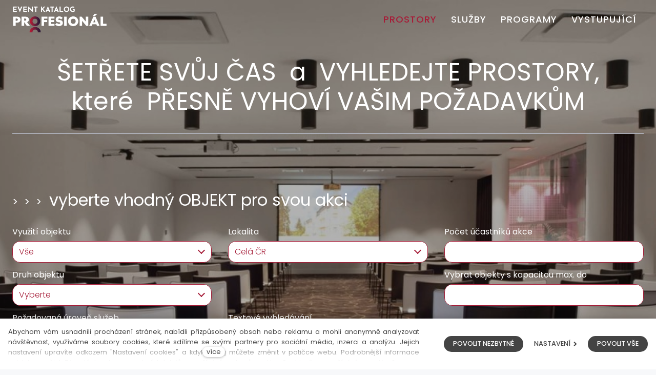

--- FILE ---
content_type: text/html; charset=utf-8
request_url: https://manazer.vseproakce.cz/prostory?p1000=6
body_size: 16876
content:
<!DOCTYPE html>
<html lang = "cs" class = "no-js">
<head>
  

<link type="text/css" href="https://fonts.googleapis.com/css?family=Oswald:400,300,700&amp;subset=latin,latin-ext" rel="stylesheet" />
<link type="text/css" href="https://fonts.googleapis.com/css?family=Poppins:200,200i,300,300i,400,400i,500,500i,600,600i,700,700i&amp;subset=latin-ext" rel="stylesheet" />
<link type="text/css" href="https://manazer.vseproakce.cz/assets/cs/css/cached.1769156425.2595810313.core.css" rel="stylesheet" />


<link type="text/css" href="https://manazer.vseproakce.cz/assets/cs/css/cached.1769156425.2595810313.core_.css" rel="stylesheet" />


  

<meta charset="utf-8" />
<meta name="keywords" content="konference, firemní akce, školení, eventy, večírky, outdoor, prostory pro akce, služby" />
<meta name="description" content="Největší nabídka prostor, služeb a programů pro firemní, soukromé nebo jiné skupinové akce. Informace a vše, co potřebujete pro jejich přípravu a organizaci." />
<meta name="author" content="solidpixels., https://www.solidpixels.com" />
<meta property="og:type" content="website" />
<meta property="og:site_name" content="Všeproakce.cz" />
<meta property="og:url" content="https://manazer.vseproakce.cz/prostory" />
<meta property="og:title" content="Prostory  | vseproakce.cz" />
<meta name="robots" content="index, follow" />
<meta property="og:image" content="https://manazer.vseproakce.cz/files/icona-katalog-profesional.png" />
<meta name="fb:app_id" content="518936135263185" />
<meta name="viewport" content="width=device-width, initial-scale=1.0" />
<meta http-equiv="X-UA-Compatible" content="IE=edge" />
<meta type="image/png" name="msapplication-TileImage" content="https://manazer.vseproakce.cz/files/resize/144/144/logo-prof-favi.png" />
<meta type="image/png" name="msapplication-square70x70logo" content="https://manazer.vseproakce.cz/files/resize/70/70/logo-prof-favi.png" />
<meta type="image/png" name="msapplication-wide310x150logo" content="https://manazer.vseproakce.cz/files/resize/310/150/logo-prof-favi.png" />
<meta type="image/png" name="msapplication-square310x310logo" content="https://manazer.vseproakce.cz/files/resize/310/310/logo-prof-favi.png" />
<title>Prostory  | vseproakce.cz</title>
<script type="text/javascript">var CMS_URL = "https://manazer.vseproakce.cz";</script>
<script type="text/javascript">var CMS_ASSETS_URL = "https://manazer.vseproakce.cz/assets/cs";</script>
<script type="text/javascript">document.documentElement.className = document.documentElement.className.replace("no-js","js");</script>
<script type="text/javascript">
      (function(w){
        var cachedDate = !!localStorage.fontCacheExpires && parseInt(localStorage.getItem('fontCacheExpires'));
        var currentTime = new Date().getTime();

        if (cachedDate && cachedDate > currentTime) {
          document.documentElement.className += ' fonts-loaded';
        }
      }(this));</script>
<script type="text/javascript">var CMS_CONFIG = {"app":{"nav":{"useMobileOnPhone":false,"useMobileOnTablet":false,"useMobileOnDesktop":false,"sm":{"type":"toggle","collapsible":false},"lg":{"type":"priority"}},"breakpoints":{"nav":640,"grid":320,"screenSmall":480,"layout":640,"image":{"360":360,"640":640,"980":980,"1280":1280,"1920":1920,"2600":2600}},"typography":{"headingsLarge":1.2,"headingsModularRatio":{"sm":1.25,"md":1.33}},"defaults":{"imagePlaceholder":"none","lazyImages":{"init":false,"lazyClass":"is-lazy","loadingClass":"is-loading","loadedClass":"is-loaded","expand":800,"hFac":1},"inViewport":{"elementSelector":".section-body, .section .row-main, .gallery-item","offset":0,"onlyForward":true},"coverVideo":{"elementSelector":"[data-cover-video]","aspectRatio":1.7778,"width":"1120","height":"630","showPlaceholder":false,"audio":false,"autoplay":true,"autoplayOffset":100,"cover":true,"startTime":null},"scrollTo":{"elementSelector":"a[href*=\\#]:not([href=\\#]):not(.no-scroll)","offsetTop":0,"timing":1000},"forms":{"elementSelector":".section form.block-form:not(.no-ajax)","validation":true,"inline":true,"ajax":true},"filters":{"elementSelector":".block-form-filter:not(.no-ajax)","ajax":false,"submitOnChange":false},"attachment":{"elementSelector":"input.field-control[type=\"file\"]","resetButtonClass":"icon icon-times","filenameLabelClass":"field-filename"},"swiper":{"elementSelector":"[data-slider]","containerModifierClass":"gallery-slider-","slideClass":"gallery-slider-item","slideActiveClass":"is-active","wrapperClass":"gallery-slider-wrapper","loop":true,"buttonPrevClass":"cssicon cssicon--chevron cssicon--chevron-left","buttonNextClass":"cssicon cssicon--chevron cssicon--chevron-right","breakpointsInverse":true,"breakpoints":{"321":{"slidesPerView":1},"641":{"slidesPerView":2},"993":{"slidesPerView":2}},"navigation":{"nextEl":".slider-btn-next","prevEl":".slider-btn-prev"},"pagination":{"el":".slider-pager","type":"bullets","clickable":true}},"map":{"libraries":[],"filters":[],"scrollwheel":true,"mapTypeControl":true,"asyncInViewport":true,"zoomControl":true,"fullscreenControl":true,"scaleControl":true},"fancybox":{"elementSelector":".fancybox:not(.noLightbox)","fitToView":true,"autosize":true,"openEffect":"none","padding":0,"closeEffect":"none"},"parallax":{"elementSelector":"[data-parallax]","speedDivider":4,"continuous":true,"scrollOffset":100,"useOnMobile":true,"useOnTablet":true}},"async_js":{"async-polyfills.js":["https:\/\/cdn.solidpixels.com\/2.30\/template_core\/js\/processed\/async-polyfills.js"],"polyfill-multicolumn.js":["https:\/\/cdn.solidpixels.com\/2.30\/template_core\/js\/processed\/vendor\/polyfill-multicolumn.js"],"async-fancybox.js":["https:\/\/cdn.solidpixels.com\/2.30\/template_core\/js\/processed\/async-fancybox.js"],"async-slider.js":["https:\/\/cdn.solidpixels.com\/2.30\/template_core\/js\/processed\/async-slider.js"]}},"brand":{"name":"solidpixels.","version":"2.30.319","company":"solidpixels.","company_url":"https:\/\/www.solidpixels.com"},"environment":"solidpixels.","language":{"name":"cs","name_full":"\u010cesk\u00fd","prefix":"cs","assets":"cs","i18n":"cs","locale":["cs_CZ.utf-8"],"cms_status":1,"i18n_messages":{":count files":{"one":":count soubor","few":":count soubory","other":":count soubor\u016f"},"date":{"date":{"long":"%N, %d. %C %Y","short":"%d.%m.%Y"},"days":{"abbr":["Ne","Po","\u00dat","St","\u010ct","P\u00e1","So"],"acc":["V ned\u011bli","V pond\u011bl\u00ed","V \u00fater\u00fd","Ve st\u0159edu","Ve \u010dtvrtek","V p\u00e1tek","V sobotu"],"other":["Ned\u011ble","Pond\u011bl\u00ed","\u00dater\u00fd","St\u0159eda","\u010ctvrtek","P\u00e1tek","Sobota"]},"months":{"abbr":["Led","\u00dano","B\u0159e","Dub","Kv\u011b","\u010crv","\u010crc","Srp","Z\u00e1\u0159","\u0158\u00edj","Lis","Pro"],"gen":["ledna","\u00fanora","b\u0159ezna","dubna","kv\u011btna","\u010dervna","\u010dervence","srpna","z\u00e1\u0159\u00ed","\u0159\u00edjna","listopadu","prosince"],"other":["Leden","\u00danor","B\u0159ezen","Duben","Kv\u011bten","\u010cerven","\u010cervenec","Srpen","Z\u00e1\u0159\u00ed","\u0158\u00edjen","Listopad","Prosinec"]},"order":["date","month","year"],"time":{"long":"%H:%M:%S","short":"%H:%M"},"am":"dop.","pm":"odp.","less_than_minute_ago":"p\u0159ed chv\u00edl\u00ed","minute_ago":{"one":"p\u0159ibli\u017en\u011b p\u0159ed minutou","other":"p\u0159ed {delta} minutami"},"hour_ago":{"one":"p\u0159ibli\u017en\u011b p\u0159ed hodinou","other":"p\u0159ed {delta} hodinami"},"day_ago":{"one":"v\u010dera","other":"p\u0159ed {delta} dny"},"week_ago":{"one":"p\u0159ed t\u00fddnem","other":"p\u0159ed {delta} t\u00fddny"},"month_ago":{"one":"p\u0159ed m\u011bs\u00edcem","other":"p\u0159ed {delta} m\u011bs\u00edci"},"year_ago":{"one":"p\u0159ed rokem","other":"p\u0159ed {delta} lety"},"less_than_minute_until":"za chv\u00edli","minute_until":{"one":"p\u0159ibli\u017en\u011b za minutu","few":"za {delta} minuty","other":"za {delta} minut"},"hour_until":{"one":"p\u0159ibli\u017en\u011b za hodinu","few":"za {delta} hodiny","other":"za {delta} hodin"},"day_until":{"one":"z\u00edtra","few":"za {delta} dny","other":"za {delta} dn\u016f"},"week_until":{"one":"za t\u00fdden","few":"za {delta} t\u00fddny","other":"za {delta} t\u00fddn\u016f"},"month_until":{"one":"za m\u011bs\u00edc","few":"za {delta} m\u011bs\u00edce","other":"za {delta} m\u011bs\u00edc\u016f"},"year_until":{"one":"za rok","few":"za {delta} roky","other":"za {delta} let"},"never":"nikdy"},"valid":{"alpha":"Pole :field m\u016f\u017ee obsahovat pouze p\u00edsmena","alpha_dash":"Pole :field m\u016f\u017ee obsahovat pouze p\u00edsmena, \u010d\u00edslice, poml\u010dku a potr\u017e\u00edtko","alpha_numeric":"Pole :field m\u016f\u017ee obsahovat pouze p\u00edsmena a \u010d\u00edslice","color":"Do pole :field mus\u00edte zadat k\u00f3d barvy","credit_card":"Do pole :field mus\u00edte zadat platn\u00e9 \u010d\u00edslo platebn\u00ed karty","date":"Do pole :field mus\u00edte zadat datum","decimal":{"one":"Do pole :field mus\u00edte zadat \u010d\u00edslo s jedn\u00edm desetinn\u00fdm m\u00edstem","other":"Do pole :field mus\u00edte zadat \u010d\u00edslo s :param2 desetinn\u00fdmi m\u00edsty"},"digit":"Do pole :field mus\u00edte zadat cel\u00e9 \u010d\u00edslo","email":"Do pole :field mus\u00edte zadat e-mailovou adresu","email_domain":"Do pole :field mus\u00edte zadat platnou e-mailovou dom\u00e9nu","equals":"Pole :field se mus\u00ed rovnat :param2","exact_length":{"one":"Pole :field mus\u00ed b\u00fdt dlouh\u00e9 p\u0159esn\u011b 1 znak","few":"Pole :field mus\u00ed b\u00fdt p\u0159esn\u011b :param2 znaky dlouh\u00e9","other":"Pole :field mus\u00ed b\u00fdt p\u0159esn\u011b :param2 znak\u016f dlouh\u00e9"},"in_array":"Do pole :field mus\u00edte vlo\u017eit pouze jednu z dovolen\u00fdch mo\u017enost\u00ed","ip":"Do pole :field mus\u00edte zadat platnou ip adresu","match":"Pole :field se mus\u00ed shodovat s polem :param2","max_length":{"few":"Pole :field mus\u00ed b\u00fdt nanejv\u00fd\u0161 :param2 znaky dlouh\u00e9","other":"Pole :field mus\u00ed b\u00fdt nanejv\u00fd\u0161 :param2 znak\u016f dlouh\u00e9"},"min_length":{"one":"Pole :field mus\u00ed b\u00fdt alespo\u0148 jeden znak dlouh\u00e9","few":"Pole :field mus\u00ed b\u00fdt alespo\u0148 :param2 znaky dlouh\u00e9","other":"Pole :field mus\u00ed b\u00fdt alespo\u0148 :param2 znak\u016f dlouh\u00e9"},"not_empty":"Pole :field nesm\u00ed b\u00fdt pr\u00e1zdn\u00e9","numeric":":field mus\u00ed m\u00edt \u010d\u00edselnou hodnotu","phone":"Pole :field mus\u00ed b\u00fdt platn\u00e9 telefonn\u00ed \u010d\u00edslo","range":"Hodnota pole :field mus\u00ed le\u017eet v intervalu od :param2 do :param3","regex":"Pole :field mus\u00ed spl\u0148ovat po\u017eadovan\u00fd form\u00e1t","url":"Do pole :field mus\u00edte zadat platnou adresu URL"},":field must contain only letters":"Pole \":field\" m\u016f\u017ee obsahovat pouze p\u00edsmena",":field must contain only numbers, letters and dashes":"Pole \":field\" m\u016f\u017ee obsahovat pouze p\u00edsmena, \u010d\u00edslice, poml\u010dku a potr\u017e\u00edtko",":field must contain only letters and numbers":"Pole \":field\" m\u016f\u017ee obsahovat pouze p\u00edsmena a \u010d\u00edslice",":field must be a color":"Do pole \":field\" mus\u00edte zadat k\u00f3d barvy",":field must be a credit card number":"Do pole \":field\" mus\u00edte zadat platn\u00e9 \u010d\u00edslo platebn\u00ed karty",":field must be a date":"Do pole \":field\" mus\u00edte zadat datum",":field must be a decimal with :param2 places":{"one":"Do pole \":field\" mus\u00edte zadat \u010d\u00edslo s <strong>jedn\u00edm<\/strong> desetinn\u00fdm m\u00edstem","other":"Do pole \":field\" mus\u00edte zadat \u010d\u00edslo s <strong>:param2<\/strong> desetinn\u00fdmi m\u00edsty"},":field must be a digit":"Do pole \":field\" mus\u00edte zadat cel\u00e9 \u010d\u00edslo",":field must be an email address":"Do pole \":field\" mus\u00edte zadat e-mailovou adresu",":field must contain a valid email domain":"Do pole \":field\" mus\u00edte zadat platnou e-mailovou dom\u00e9nu",":field must equal :param2":"Pole \":field\" se mus\u00ed rovnat <strong>:param2<\/strong>",":field must be exactly :param2 characters long":{"one":"Pole \":field\" mus\u00ed b\u00fdt dlouh\u00e9 p\u0159esn\u011b <strong>1<\/strong> znak","few":"Pole \":field\" mus\u00ed b\u00fdt p\u0159esn\u011b <strong>:param2<\/strong> znaky dlouh\u00e9","other":"Pole \":field\" mus\u00ed b\u00fdt p\u0159esn\u011b <strong>:param2<\/strong> znak\u016f dlouh\u00e9"},":field must be one of the available options":"Do pole \":field\" mus\u00edte vlo\u017eit pouze jednu z dovolen\u00fdch mo\u017enost\u00ed",":field must be an ip address":"Do pole \":field\" mus\u00edte zadat platnou ip adresu",":field must be the same as :param3":"Pole \":field\" se mus\u00ed shodovat s polem <strong>\":param3\"<\/strong>",":field must not exceed :param2 characters long":{"few":"Pole \":field\" mus\u00ed b\u00fdt nanejv\u00fd\u0161 <strong>:param2<\/strong> znaky dlouh\u00e9","other":"Pole \":field\" mus\u00ed b\u00fdt nanejv\u00fd\u0161 <strong>:param2<\/strong> znak\u016f dlouh\u00e9"},":field must be at least :param2 characters long":{"one":"Pole \":field\" mus\u00ed b\u00fdt alespo\u0148 <strong>1<\/strong> znak dlouh\u00e9","few":"Pole \":field\" mus\u00ed b\u00fdt alespo\u0148 <strong>:param2<\/strong> znaky dlouh\u00e9","other":"Pole \":field\" mus\u00ed b\u00fdt alespo\u0148 <strong>:param2<\/strong> znak\u016f dlouh\u00e9"},":field must not be empty":"Pole \":field\" nesm\u00ed b\u00fdt pr\u00e1zdn\u00e9",":field must be numeric":"\":field\" mus\u00ed m\u00edt \u010d\u00edselnou hodnotu",":field must be a phone number":"Pole \":field\" mus\u00ed b\u00fdt platn\u00e9 telefonn\u00ed \u010d\u00edslo",":field must be within the range of :param2 to :param3":"Hodnota pole \":field\" mus\u00ed le\u017eet v intervalu <strong>od :param2 do :param3<\/strong>",":field does not match the required format":"Pole \":field\" mus\u00ed spl\u0148ovat po\u017eadovan\u00fd form\u00e1t",":field must be a url":"Do pole \":field\" mus\u00edte zadat platnou adresu URL",":field is not valid domain \/ hostname":"Do pole \":field\" mus\u00edte zadat platnou dom\u00e9nu","availability - in_stock":"Skladem","availability - out_of_stock":"Na objedn\u00e1n\u00ed","availability - sold_out":"Prodej ukon\u010den","availability - does_not_exist":"Nen\u00ed dostupn\u00e1","status - new":"Nov\u00e1","status - in_progress":"Vy\u0159izuje se","status - finished":"Dokon\u010den\u00e1","status - storno":"Storno","price - 5000":"do 5.000","price - 10000":"do 10.000","price - 25000":"do 25.000","price - 50000":"do 50.000","price - 100000":"do 100.000","price - 100000+":"nad 100.000",":count objects":{"one":":count m\u00edsto","few":":count m\u00edsta","other":":count m\u00edst"},":count programs":{"one":":count program","few":":count programy","other":":count program\u016f"},":count services":{"one":":count slu\u017eba","few":":count slu\u017eby","other":":count slu\u017eeb"},":count shows":{"one":":count vystupuj\u00edc\u00ed","few":":count vystupuj\u00edc\u00ed","other":":count vystupuj\u00edc\u00edch"}},"validation":{"required":"Pole \"{label}\" nesm\u00ed b\u00fdt pr\u00e1zdn\u00e9","email":"Do pole \"{label}\" mus\u00edte zadat e-mailovou adresu","tel":"Pole \"{label}\" mus\u00ed b\u00fdt platn\u00e9 telefonn\u00ed \u010d\u00edslo","maxLength":"Pole \"{label}\" mus\u00ed b\u00fdt nanejv\u00fd\u0161 <strong>{maxLength}<\/strong> znak\u016f dlouh\u00e9","minLength":"Pole \"{label}\" mus\u00ed b\u00fdt alespo\u0148 <strong>{minLength}<\/strong> znak\u016f dlouh\u00e9","maxFileSize":"Soubor je p\u0159\u00edli\u0161 velk\u00fd, maxim\u00e1ln\u00ed velikost souboru je {maxFileSize}."},"i18n_code":"cs","site_url":"https:\/\/manazer.vseproakce.cz"},"site_url":"https:\/\/manazer.vseproakce.cz","cms_url":"https:\/\/manazer.vseproakce.cz\/cms","cdn_url":"https:\/\/cdn.solidpixels.com\/2.30","assets_url":"https:\/\/manazer.vseproakce.cz\/assets\/cs","api_google_key":"AIzaSyCs8y8SXvf0_JdASgsxxVqdqTA8o2EiV7w","api_sentry_key":"https:\/\/2330b8b920037a6bdc40ba9682d1ca48@o4510499984769024.ingest.de.sentry.io\/4510500090282064","date_format":{"visible":"d. m. Y","internal":"Y-m-d"},"cookies":{"bar_hidden":false,"ac_allowed":true,"mc_allowed":true},"fonts":{"Oswald":[{"weight":"300"},{"weight":"400"},{"weight":"700"}],"Poppins":[{"weight":"200"},{"weight":"300"},{"weight":"400"},{"weight":"500"},{"weight":"600"},{"weight":"700"}]}};</script>
<link type="image/png" href="https://manazer.vseproakce.cz/files/logo-prof-favi.png" rel="shortcut icon" />
<link type="image/png" href="https://manazer.vseproakce.cz/files/resize/57/57/logo-prof-favi.png" rel="apple-touch-icon-precomposed" sizes="57x57" />
<link type="image/png" href="https://manazer.vseproakce.cz/files/resize/114/114/logo-prof-favi.png" rel="apple-touch-icon-precomposed" sizes="114x114" />
<link type="image/png" href="https://manazer.vseproakce.cz/files/resize/72/72/logo-prof-favi.png" rel="apple-touch-icon-precomposed" sizes="72x72" />
<link type="image/png" href="https://manazer.vseproakce.cz/files/resize/144/144/logo-prof-favi.png" rel="apple-touch-icon-precomposed" sizes="144x144" />
<link type="image/png" href="https://manazer.vseproakce.cz/files/resize/60/60/logo-prof-favi.png" rel="apple-touch-icon-precomposed" sizes="60x60" />
<link type="image/png" href="https://manazer.vseproakce.cz/files/resize/120/120/logo-prof-favi.png" rel="apple-touch-icon-precomposed" sizes="120x120" />
<link type="image/png" href="https://manazer.vseproakce.cz/files/resize/76/76/logo-prof-favi.png" rel="apple-touch-icon-precomposed" sizes="76x76" />
<link type="image/png" href="https://manazer.vseproakce.cz/files/resize/152/152/logo-prof-favi.png" rel="apple-touch-icon-precomposed" sizes="152x152" />
<link type="image/png" href="https://manazer.vseproakce.cz/files/resize/196/196/logo-prof-favi.png" rel="icon" sizes="196x196" />
<link type="image/png" href="https://manazer.vseproakce.cz/files/resize/96/96/logo-prof-favi.png" rel="icon" sizes="96x96" />
<link type="image/png" href="https://manazer.vseproakce.cz/files/resize/32/32/logo-prof-favi.png" rel="icon" sizes="32x32" />
<link type="image/png" href="https://manazer.vseproakce.cz/files/resize/16/16/logo-prof-favi.png" rel="icon" sizes="16x16" />
<link type="image/png" href="https://manazer.vseproakce.cz/files/resize/128/128/logo-prof-favi.png" rel="icon" sizes="128x128" />

  
</head>
<body class = "production not-mobile not-tablet use-header-transparent use-menu-primary-uppercase  use-hide-toggle-label use-headings-underline use-menu-bar cms-page-read cms-page-cs_page132">


  <div id = "page" class = "page">
      <div id = "header" class = "header" role="banner">
        <div class = "row-main">
          <div class = "menu menu--bar menu--sm-nav-primary-left menu--bar-logo-left menu--bar-primary-right menu--sm-overlay menu--lg-default">
    <div class = "menu__region menu__toggle">
      <button id = "nav-toggle" type = "button" data-sm-type = "overlay" data-lg-type = "default" data-toggle = "nav" data-target = "#menu-main" class = "nav-toggle nav-toggle--cross" aria-expanded = "false">
        <span class = "nav-toggle-icon cssicon cssicon--size-parent cssicon--hamburger"><span></span></span>
        <span class = "nav-toggle-label">Menu</span>
      </button>
    </div>

    <div class = "menu__region menu__header">
        <div class = "logo logo-image">

            <a class = "logo-element" href = "https://www.vseproakce.cz" title = "Všeproakce.cz"><span><img src="https://manazer.vseproakce.cz/files/logo-prof-bile-o.png" alt="Všeproakce.cz"></img></span></a>
        </div>


    </div>

  <!-- Duplicitni zobrazeni elementu, ktere by se normalne na mobilu schovaly do menu -->
  <div class = "menu__region menu__special">
  </div> <!-- /menu__special -->

  <div class = "menu__wrapper">
    <div class = "menu__region menu__inner">
        <div class = "menu__region menu__primary" data-nav = "priority" data-submenu = "doubleTap">
            <nav id = "menu-main" class = "nav nav--primary" aria-label = "Hlavní">
              <ul id="menu-1" class="nav__list"><li class="nav__item active"><a href="https://manazer.vseproakce.cz/prostory" class="nav__link  active" aria-current="page"><span class="nav__label">Prostory</span></a></li> <li class="nav__item"><a href="https://manazer.vseproakce.cz/sluzby" class="nav__link "><span class="nav__label">Služby</span></a></li> <li class="nav__item"><a href="https://manazer.vseproakce.cz/programy" class="nav__link "><span class="nav__label">Programy</span></a></li> <li class="nav__item"><a href="https://manazer.vseproakce.cz/vystupujici" class="nav__link "><span class="nav__label">Vystupující</span></a></li></ul>
            </nav>

        </div><!-- /menu__primary -->


    </div>
  </div>
</div>
        </div>
      </div>
    <div id = "main" class = "main" role="main">
      <div class="section section-has-background section-width-boxed section-height-low section-align-middle section-color-inverse section-filter"><div class="section-body"><div class="row-main"><div class="col col-1-12 grid-12-12"><div class="block block-inline" data-lb="region" data-lb-id="sections.0.rows.0.columns.0.regions.0"><h1 class="center">ŠETŘETE&nbsp;SVŮJ&nbsp;ČAS&nbsp; a&nbsp; VYHLEDEJTE&nbsp;PROSTORY,<br />
které&nbsp; PŘESNĚ VYHOVÍ VAŠIM POŽADAVKŮM</h1>
</div></div></div>
<div class="row-main"><div class="col col-1-12 grid-12-12"><div class="block block-divider" data-lb="region" data-lb-id="sections.0.rows.1.columns.0.regions.0"><hr class="divider" style="margin-top:10px;margin-bottom:10px"/></div></div></div>
<div class="row-main"><div class="col col-1-12 grid-3-12"><div class="block block-spacer" data-lb="region" data-lb-id="sections.0.rows.2.columns.0.regions.0"><div class="block-spacer-element" style="height:50px"></div></div></div> <div class="col col-4-12 grid-3-12"><div class="block block-inline" data-lb="region" data-lb-id="sections.0.rows.2.columns.1.regions.0"></div></div> <div class="col col-7-12 grid-3-12"><div class="block block-inline" data-lb="region" data-lb-id="sections.0.rows.2.columns.2.regions.0"></div></div> <div class="col col-10-12 grid-3-12"><div class="block block-spacer" data-lb="region" data-lb-id="sections.0.rows.2.columns.3.regions.0"><div class="block-spacer-element" style="height:50px"></div></div></div></div>
<div class="row-main"><div class="col col-1-12 grid-12-12">
  <form method="GET" action="" class="block block-form no-ajax" id="filter" autocomplete="off">

    <div class = "row">
        <div class = "col col-1-12 grid-12-12">
            <h2><small>&gt;&nbsp; &gt;&nbsp; &gt;&nbsp;</small> vyberte&nbsp;vhodný OBJEKT pro svou akci</h2>
        </div>
    </div>
    <div class = "row">
        <div class = "col col-1-12 grid-12-12">
            <div class="block-spacer-element" style="height:30px"></div>
        </div>
    </div>
    <div class = "row">
        <div class = "col col-1-12 grid-4-12">
            
  <div class = "field field-form_select" id = "field-wrapper-category">
    <div class = "field-wrapper">
            <label for = "field-category" id = "label-category">
              Využití objektu
            </label>


          <select name="filter[category]" class="field-control " id="field-category">

  <option value = "">Vše</option>
  <option value = "objects-conference">Konference, školení</option>
  <option value = "objects-party">Společenské akce, večírky</option>
  <option value = "objects-sport">Sport, jiné aktivity</option>
  <option value = "objects-wellness">Wellness, relaxace</option>
  <option value = "objects-accommodation">Ubytování</option>
  <option value = "objects-wedding">Svatby</option>
</select>



        <div class = "field-control field-control-dropdown" role = "combobox" tabindex = "0" data-multiple = "false"
             aria-autocomplete = "none" aria-owns = "list-category" aria-expanded = "false" aria-labelledby = "label-category">
          <div class = "field-control-value"></div>
        </div>

        <ul class = "field-list" role = "listbox" id = "list-category">
            <li class = "" role = "option">Vše</li>
            <li class = "" role = "option">Konference, školení</li>
            <li class = "" role = "option">Společenské akce, večírky</li>
            <li class = "" role = "option">Sport, jiné aktivity</li>
            <li class = "" role = "option">Wellness, relaxace</li>
            <li class = "" role = "option">Ubytování</li>
            <li class = "" role = "option">Svatby</li>
        </ul>
    </div>

  </div>

        </div>
        <div class = "col col-5-12 grid-4-12">
            
  <div class = "field field-form_select" id = "field-wrapper-region">
    <div class = "field-wrapper">
            <label for = "field-region" id = "label-region">
              Lokalita
            </label>


          <select name="filter[region]" class="field-control " id="field-region">

  <option value = "">Celá ČR</option>
  <option value = "8">Jihočeský kraj</option>
  <option value = "2">Jihomoravský kraj</option>
  <option value = "11">Karlovarský kraj</option>
  <option value = "4">Královéhradecký kraj</option>
  <option value = "13">Liberecký kraj</option>
  <option value = "15">Moravskoslezský kraj</option>
  <option value = "7">Olomoucký kraj</option>
  <option value = "3">Pardubický kraj</option>
  <option value = "10">Plzeňský kraj</option>
  <option value = "9">Praha</option>
  <option value = "5">Středočeský kraj</option>
  <option value = "12">Ústecký kraj</option>
  <option value = "6">Vysočina</option>
  <option value = "14">Zlínský kraj</option>
</select>



        <div class = "field-control field-control-dropdown" role = "combobox" tabindex = "0" data-multiple = "false"
             aria-autocomplete = "none" aria-owns = "list-region" aria-expanded = "false" aria-labelledby = "label-region">
          <div class = "field-control-value"></div>
        </div>

        <ul class = "field-list" role = "listbox" id = "list-region">
            <li class = "" role = "option">Celá ČR</li>
            <li class = "" role = "option">Jihočeský kraj</li>
            <li class = "" role = "option">Jihomoravský kraj</li>
            <li class = "" role = "option">Karlovarský kraj</li>
            <li class = "" role = "option">Královéhradecký kraj</li>
            <li class = "" role = "option">Liberecký kraj</li>
            <li class = "" role = "option">Moravskoslezský kraj</li>
            <li class = "" role = "option">Olomoucký kraj</li>
            <li class = "" role = "option">Pardubický kraj</li>
            <li class = "" role = "option">Plzeňský kraj</li>
            <li class = "" role = "option">Praha</li>
            <li class = "" role = "option">Středočeský kraj</li>
            <li class = "" role = "option">Ústecký kraj</li>
            <li class = "" role = "option">Vysočina</li>
            <li class = "" role = "option">Zlínský kraj</li>
        </ul>
    </div>

  </div>

        </div>
        <div class = "col col-9-12 grid-4-12">
            
  <div class = "field field-form_input_number" id = "field-wrapper-capacity_from">
    <div class = "field-wrapper">
            <label for = "field-capacity_from" id = "label-capacity_from">
              Počet účastníků akce
            </label>


          <input type="number" value="" name="filter[capacity_from]" class="field-control " id="field-capacity_from">



    </div>

  </div>

        </div>
    </div>
    <div class = "row">
        <div class = "col col-1-12 grid-4-12">
            
  <div class = "field field-form_select" id = "field-wrapper-areas_types">
    <div class = "field-wrapper">
            <label for = "field-areas_types" id = "label-areas_types">
              Druh objektu
            </label>


          <select name="filter[areas_types]" class="field-control " placeholder="Vyberte" id="field-areas_types">
  <option class = "field-placeholder" value = "" disabled selected = "selected">Vyberte</option>

  <option value = "">Vše</option>
  <option value = "11">kongresová a školící centra</option>
  <option value = "3">hotely</option>
  <option value = "35">penziony, chaty, chalupy</option>
  <option value = "49">statky, dvory, farmy</option>
  <option value = "60">hrady, zámky a jiné historické objekty</option>
  <option value = "37">kulturní a společenské objekty</option>
  <option value = "9">restaurace, kavárny, vinárny</option>
  <option value = "43">bary, kluby</option>
  <option value = "23">sportovní a rekreační centra, areály, resorty</option>
  <option value = "19">wellness, lázně, bazény</option>
  <option value = "63">ostatní a specifické objekty</option>
  <option value = "17">divadla, kina, amfiteátry</option>
  <option value = "47">industriální</option>
</select>



        <div class = "field-control field-control-dropdown" role = "combobox" tabindex = "0" data-multiple = "false"
             aria-autocomplete = "none" aria-owns = "list-areas_types" aria-expanded = "false" aria-labelledby = "label-areas_types">
          <div class = "field-control-value"></div>
        </div>

        <ul class = "field-list" role = "listbox" id = "list-areas_types">
            <li class = "" role = "option">Vše</li>
            <li class = "" role = "option">kongresová a školící centra</li>
            <li class = "" role = "option">hotely</li>
            <li class = "" role = "option">penziony, chaty, chalupy</li>
            <li class = "" role = "option">statky, dvory, farmy</li>
            <li class = "" role = "option">hrady, zámky a jiné historické objekty</li>
            <li class = "" role = "option">kulturní a společenské objekty</li>
            <li class = "" role = "option">restaurace, kavárny, vinárny</li>
            <li class = "" role = "option">bary, kluby</li>
            <li class = "" role = "option">sportovní a rekreační centra, areály, resorty</li>
            <li class = "" role = "option">wellness, lázně, bazény</li>
            <li class = "" role = "option">ostatní a specifické objekty</li>
            <li class = "" role = "option">divadla, kina, amfiteátry</li>
            <li class = "" role = "option">industriální</li>
        </ul>
    </div>

  </div>

        </div>
        <div class = "col col-5-12 grid-4-12">
            

        </div>
        <div class = "col col-9-12 grid-4-12">
            
  <div class = "field field-form_input_number" id = "field-wrapper-capacity_to">
    <div class = "field-wrapper">
            <label for = "field-capacity_to" id = "label-capacity_to">
              Vybrat objekty s kapacitou max. do
            </label>


          <input type="number" value="" name="filter[capacity_to]" class="field-control " id="field-capacity_to">



    </div>

  </div>

        </div>
    </div>
    <div class = "row">
        <div class = "col col-1-12 grid-4-12">
            
  <div class = "field field-form_select" id = "field-wrapper-companies_service">
    <div class = "field-wrapper">
            <label for = "field-companies_service" id = "label-companies_service">
              Požadovaná úroveň služeb
            </label>


          <select name="filter[companies_service]" class="field-control " placeholder="Vyberte" id="field-companies_service">
  <option class = "field-placeholder" value = "" disabled selected = "selected">Vyberte</option>

  <option value = "">Vše</option>
  <option value = "15">Luxus</option>
  <option value = "9">nadstandard</option>
  <option value = "6">standard</option>
  <option value = "3">základ</option>
</select>



        <div class = "field-control field-control-dropdown" role = "combobox" tabindex = "0" data-multiple = "false"
             aria-autocomplete = "none" aria-owns = "list-companies_service" aria-expanded = "false" aria-labelledby = "label-companies_service">
          <div class = "field-control-value"></div>
        </div>

        <ul class = "field-list" role = "listbox" id = "list-companies_service">
            <li class = "" role = "option">Vše</li>
            <li class = "" role = "option">Luxus</li>
            <li class = "" role = "option">nadstandard</li>
            <li class = "" role = "option">standard</li>
            <li class = "" role = "option">základ</li>
        </ul>
    </div>

  </div>

        </div>
        <div class = "col col-5-12 grid-4-12">
            
  <div class = "field field-form_input" id = "field-wrapper-search">
    <div class = "field-wrapper">
            <label for = "field-search" id = "label-search">
              Textové vyhledávání
            </label>


          <input type="text" value="" name="filter[search]" class="field-control " id="field-search">



    </div>

  </div>

        </div>
        <div class = "col col-9-12 grid-4-12">
            <div class="block-spacer-element" style="height:25px"></div>
            
  <div class = "field field-form_checkbox" id = "field-wrapper-out_of_town">
    <div class = "field-wrapper">


          <input type="checkbox" value="1" name="filter[out_of_town]" class="styled" id="field-out_of_town">


        <label for = "field-out_of_town" id = "label-out_of_town">
          Objekt mimo zástavbu
        </label>


    </div>

  </div>

            
  <div class = "field field-form_checkbox" id = "field-wrapper-bew">
    <div class = "field-wrapper">


          <input type="checkbox" value="1" name="filter[bew]" class="styled" id="field-bew">


        <label for = "field-bew" id = "label-bew">
          Pouze s garancí kvality služeb (i)
        </label>


    </div>

  </div>

        </div>
    </div>
    <div class = "row">
        <div class = "col col-1-12 grid-12-12">
            <div class="block-spacer-element" style="height:50px"></div>
        </div>
    </div>
    <div class = "row">
        <div class = "col col-1-12 grid-12-12">
            <h2><small>&gt;&nbsp; &gt;&nbsp; &gt;&nbsp;</small> specifikujte požadovaný PROSTOR</h2>

        </div>
    </div>
    <div class = "row">
        <div class = "col col-1-12 grid-12-12">
            <div class="block-spacer-element" style="height:30px"></div>
        </div>
    </div>
    <div class = "row">
        <div class = "col col-1-12 grid-4-12">
            
  <div class = "field field-form_select" id = "field-wrapper-area_areas_category">
    <div class = "field-wrapper">
            <label for = "field-area_areas_category" id = "label-area_areas_category">
              Využití prostoru
            </label>


          <select name="filter[area_areas_category]" class="field-control " id="field-area_areas_category">

  <option value = "">Vše</option>
  <option value = "objects-conference">Konference, školení</option>
  <option value = "objects-party">Společenské akce, večírky</option>
  <option value = "objects-sport">Sport, jiné aktivity</option>
  <option value = "objects-wellness">Wellness, relaxace</option>
  <option value = "objects-accommodation">Ubytování</option>
  <option value = "objects-wedding">Svatby</option>
</select>



        <div class = "field-control field-control-dropdown" role = "combobox" tabindex = "0" data-multiple = "false"
             aria-autocomplete = "none" aria-owns = "list-area_areas_category" aria-expanded = "false" aria-labelledby = "label-area_areas_category">
          <div class = "field-control-value"></div>
        </div>

        <ul class = "field-list" role = "listbox" id = "list-area_areas_category">
            <li class = "" role = "option">Vše</li>
            <li class = "" role = "option">Konference, školení</li>
            <li class = "" role = "option">Společenské akce, večírky</li>
            <li class = "" role = "option">Sport, jiné aktivity</li>
            <li class = "" role = "option">Wellness, relaxace</li>
            <li class = "" role = "option">Ubytování</li>
            <li class = "" role = "option">Svatby</li>
        </ul>
    </div>

  </div>

            

        </div>
        <div class = "col col-5-12 grid-4-12">
            

            

            

            

        </div>
        <div class = "col col-9-12 grid-4-12">
            
  <div class = "field field-form_input_number" id = "field-wrapper-area_capacity_from">
    <div class = "field-wrapper">
            <label for = "field-area_capacity_from" id = "label-area_capacity_from">
              Požadovaná kapacita
            </label>


          <input type="number" value="" name="filter[area_capacity_from]" class="field-control " placeholder="nezad&aacute;na" id="field-area_capacity_from">



    </div>

  </div>

            
  <div class = "field field-form_input_number" id = "field-wrapper-area_capacity_to">
    <div class = "field-wrapper">
            <label for = "field-area_capacity_to" id = "label-area_capacity_to">
              Maximální kapacita
            </label>


          <input type="number" value="" name="filter[area_capacity_to]" class="field-control " placeholder="nezad&aacute;na" id="field-area_capacity_to">



    </div>

  </div>

        </div>
    </div>
    <div class = "row">
        <div class = "col col-1-12 grid-12-12">
            <p class="center progress-results"><span><strong>433 míst</strong> odpovídá vašim požadavkům</p></span>
        </div>
    </div>
    <div class = "row">
        <div class = "col col-1-12 grid-12-12">
            
  <div class = "field field-form_button" id = "field-wrapper-field_filter_10_0_0">
    <div class = "field-wrapper">


          <div class = "center">
            <button name="filter[field_filter_10_0_0]" value="submit" class="btn btn-a btn-default btn-form btn-form" type="submit" id="field-field_filter_10_0_0"><span>Zobrazit</span></button>

          </div>


    </div>

  </div>

        </div>
    </div>

  

  <input type = "hidden" name = "form-action" value = "filter">
  </form>

</div></div></div><div class="section-background section-background-cover fx-background-none" style="background-color:rgba(235,210,195,1)"><img class="is-lazy" alt="" srcSet="https://manazer.vseproakce.cz/files/responsive/360/0/orea-brno-070.jpg 360w,https://manazer.vseproakce.cz/files/responsive/640/0/orea-brno-070.jpg 640w,https://manazer.vseproakce.cz/files/responsive/980/0/orea-brno-070.jpg 980w,https://manazer.vseproakce.cz/files/responsive/1280/0/orea-brno-070.jpg 1280w,https://manazer.vseproakce.cz/files/responsive/1920/0/orea-brno-070.jpg 1920w,https://manazer.vseproakce.cz/files/responsive/2600/0/orea-brno-070.jpg 1920w" sizes="(orientation: portrait) 314.67vw, 100vw"/></div><div class="section-overlay" style="background-color:rgba(0,0,0,0.3006667073567708)"></div></div><div id="vypis-table" class="section section-height-normal section-align-middle section-color-default"><div class="section-body"><div class="row-main"><div class="col col-1-12 grid-12-12"><div id="companies-filter" class="block block-entries companies-table-template" data-lb="region" data-lb-id="sections.1.rows.0.columns.0.regions.0">  <div class = "entries entries-lvl ">


    <div class = "entries-content">
        

      <table class = "table table-bordered entries-table-extended">
        <thead>
        </thead>
        <tbody data-entries = "list">

                <tr class = "tr tr-4nth" data-entries = "entry">
                  <th
                    rowspan = "2" scope = "row-image" style = "vertical-align:bottom; border-bottom: 1px solid #e4e4e4 !important;background-image: url('https://manazer.vseproakce.cz/files/responsive/512/512/522-11713.jpg'); background-position: center;width: 200px;min-width: 200px;">
                    <ul class = "tags">
                    </ul>
                  </th>
                  <th scope = "row">
                                  <h3><a class = "" href = "https://manazer.vseproakce.cz/dvur-lobec">Dvůr Lobeč</a></h3>
                  </th>
                  <td>
                    <p>
                      Lobeč 1
                    </p>
                  </td>
                  <td>
                    <p>
                          <a href = "tel:315 693 321">315 693 321</a>
                          <br/>
                          <a href = "mailto:info@dvur-lobec.cz">info@dvur-lobec.cz</a>
                    </p>
                  </td>
                  <td>
                      <div class = "block block-image">
                        <div class = "flexcard flexcard-icon flexcard-none size-sm align-left">
                          <div class = "image-icon-wrapper">
                            <div class = "image-icon">
                              <a class = "flexcard-media is-loaded" href = "http://dvur.dvur-lobec.cz" target = "_blank" title = "WWW stránky">
                                <img class = "is-loaded" src = "https://manazer.vseproakce.cz/assets/cs/images/icon-globe2.svg"/></a>
                            </div>
                          </div>
                        </div>
                      </div>
                
                
                    <div style = "display: inline-block;white-space: nowrap;">
                      <div class = "block block-image">
                        <div class = "flexcard flexcard-icon flexcard-none size-sm align-left">
                          <div class = "image-icon-wrapper">
                            <div class = "image-icon">
                              <a class = "flexcard-media is-loaded" href = "https://maps.google.com?q=50.459554%2C14.667715" target = "_blank" title = "Mapa">
                                <img class = "is-loaded" src = "https://manazer.vseproakce.cz/assets/cs/images/icon-location2.svg"/>
                              </a>
                            </div>
                          </div>
                        </div>
                      </div>
                      <div class = "block block-image">
                        <div class = "flexcard flexcard-icon flexcard-none size-sm align-left">
                          <div class = "image-icon-wrapper">
                            <div class = "image-icon">
                              <a class = "flexcard-media is-loaded" href = "https://manazer.vseproakce.cz/dvur-lobec">
                                <img class = "is-loaded" src = "https://manazer.vseproakce.cz/assets/cs/images/icon-info2.svg" title = "Profil"/>
                              </a>
                            </div>
                          </div>
                        </div>
                      </div>
                  </div>
                  </td>
                </tr>
                <tr class = "tr tr-4nth" style = " border-bottom: 1px solid #e4e4e4 !important;" data-entries = "entry">
                  <td colspan = "6" class = "anotation">
                      <p class = "short_annotation">Dvůr Lobeč se nachází v klidném prostředí venkova. Pro výjezdní zasedání firem či školení nabízíme sál s krbem. K dispozici je digitální projektor s plátnem, TV a DVD. K aktivnímu odpočinku lze využít antukový tenisový kurt.</p>
                  </td>
                </tr>
                <tr class = "tr tr-4nth" data-entries = "entry">
                  <th
                    rowspan = "2" scope = "row-image" style = "vertical-align:bottom; border-bottom: 1px solid #e4e4e4 !important;background-image: url('https://manazer.vseproakce.cz/files/responsive/512/512/314-4529.jpg'); background-position: center;width: 200px;min-width: 200px;">
                    <ul class = "tags">
                    </ul>
                  </th>
                  <th scope = "row">
                                  <h3><a class = "" href = "https://manazer.vseproakce.cz/easy-pilsen">Vienna House Easy Pilsen</a></h3>
                  </th>
                  <td>
                    <p>
                        kongres hotel
                        <br/>
                      Plzeň 3
                    </p>
                  </td>
                  <td>
                    <p>
                          <a href = "tel:378 016 111">378 016 111</a>
                          <br/>
                          <a href = "mailto:event.cz@viennahouse.com">event.cz@viennahouse.com</a>
                    </p>
                  </td>
                  <td>
                      <div class = "block block-image">
                        <div class = "flexcard flexcard-icon flexcard-none size-sm align-left">
                          <div class = "image-icon-wrapper">
                            <div class = "image-icon">
                              <a class = "flexcard-media is-loaded" href = "http://www.viennahouse.com/cz/easy-pilsen/hotel/prehled.html" target = "_blank" title = "WWW stránky">
                                <img class = "is-loaded" src = "https://manazer.vseproakce.cz/assets/cs/images/icon-globe2.svg"/></a>
                            </div>
                          </div>
                        </div>
                      </div>
                
                      <div class = "block block-image">
                        <div class = "flexcard flexcard-icon flexcard-none size-sm align-left">
                          <div class = "image-icon-wrapper">
                            <div class = "image-icon">
                              <a class = "flexcard-media is-loaded" href = "https://www.facebook.com/vienna.house.stories" target = "_blank" title = "Facebook">
                                <img class = "is-loaded" src = "https://manazer.vseproakce.cz/assets/cs/images/icon-facebook.svg"/></a>
                            </div>
                          </div>
                        </div>
                      </div>
                
                    <div style = "display: inline-block;white-space: nowrap;">
                      <div class = "block block-image">
                        <div class = "flexcard flexcard-icon flexcard-none size-sm align-left">
                          <div class = "image-icon-wrapper">
                            <div class = "image-icon">
                              <a class = "flexcard-media is-loaded" href = "https://maps.google.com?q=49.745880%2C13.387018" target = "_blank" title = "Mapa">
                                <img class = "is-loaded" src = "https://manazer.vseproakce.cz/assets/cs/images/icon-location2.svg"/>
                              </a>
                            </div>
                          </div>
                        </div>
                      </div>
                      <div class = "block block-image">
                        <div class = "flexcard flexcard-icon flexcard-none size-sm align-left">
                          <div class = "image-icon-wrapper">
                            <div class = "image-icon">
                              <a class = "flexcard-media is-loaded" href = "https://manazer.vseproakce.cz/easy-pilsen">
                                <img class = "is-loaded" src = "https://manazer.vseproakce.cz/assets/cs/images/icon-info2.svg" title = "Profil"/>
                              </a>
                            </div>
                          </div>
                        </div>
                      </div>
                  </div>
                  </td>
                </tr>
                <tr class = "tr tr-4nth" style = " border-bottom: 1px solid #e4e4e4 !important;" data-entries = "entry">
                  <td colspan = "6" class = "anotation">
                      <p class = "short_annotation">Vienna House Easy Pilsen nabízí exkluzivní prosvětlený sál o ploše 300 m² a kapacitě pro 350 osob dělitelný do čtyř menších zasedacích místností. K dispozici jsou i další tři salonky.</p>
                  </td>
                </tr>
                <tr class = "tr tr-4nth" data-entries = "entry">
                  <th
                    rowspan = "2" scope = "row-image" style = "vertical-align:bottom; border-bottom: 1px solid #e4e4e4 !important;background-image: url('https://manazer.vseproakce.cz/files/responsive/512/512/754-16194.jpg'); background-position: center;width: 200px;min-width: 200px;">
                    <ul class = "tags">
                    </ul>
                  </th>
                  <th scope = "row">
                                  <h3><a class = "" href = "https://manazer.vseproakce.cz/ecko">Éčko</a></h3>
                  </th>
                  <td>
                    <p>
                        restaurace, bowling
                        <br/>
                      Plzeň 2 - Slovany
                    </p>
                  </td>
                  <td>
                    <p>
                          <a href = "tel:371103848,371103847">371103848,371103847</a>
                          <br/>
                          <a href = "mailto:ecko@energosluzby.cz">ecko@energosluzby.cz</a>
                    </p>
                  </td>
                  <td>
                      <div class = "block block-image">
                        <div class = "flexcard flexcard-icon flexcard-none size-sm align-left">
                          <div class = "image-icon-wrapper">
                            <div class = "image-icon">
                              <a class = "flexcard-media is-loaded" href = "http://www.centrum-ecko.cz" target = "_blank" title = "WWW stránky">
                                <img class = "is-loaded" src = "https://manazer.vseproakce.cz/assets/cs/images/icon-globe2.svg"/></a>
                            </div>
                          </div>
                        </div>
                      </div>
                
                      <div class = "block block-image">
                        <div class = "flexcard flexcard-icon flexcard-none size-sm align-left">
                          <div class = "image-icon-wrapper">
                            <div class = "image-icon">
                              <a class = "flexcard-media is-loaded" href = "https://www.facebook.com/restaurace.ecko" target = "_blank" title = "Facebook">
                                <img class = "is-loaded" src = "https://manazer.vseproakce.cz/assets/cs/images/icon-facebook.svg"/></a>
                            </div>
                          </div>
                        </div>
                      </div>
                
                    <div style = "display: inline-block;white-space: nowrap;">
                      <div class = "block block-image">
                        <div class = "flexcard flexcard-icon flexcard-none size-sm align-left">
                          <div class = "image-icon-wrapper">
                            <div class = "image-icon">
                              <a class = "flexcard-media is-loaded" href = "https://maps.google.com?q=49.742531%2C13.393035" target = "_blank" title = "Mapa">
                                <img class = "is-loaded" src = "https://manazer.vseproakce.cz/assets/cs/images/icon-location2.svg"/>
                              </a>
                            </div>
                          </div>
                        </div>
                      </div>
                      <div class = "block block-image">
                        <div class = "flexcard flexcard-icon flexcard-none size-sm align-left">
                          <div class = "image-icon-wrapper">
                            <div class = "image-icon">
                              <a class = "flexcard-media is-loaded" href = "https://manazer.vseproakce.cz/ecko">
                                <img class = "is-loaded" src = "https://manazer.vseproakce.cz/assets/cs/images/icon-info2.svg" title = "Profil"/>
                              </a>
                            </div>
                          </div>
                        </div>
                      </div>
                  </div>
                  </td>
                </tr>
                <tr class = "tr tr-4nth" style = " border-bottom: 1px solid #e4e4e4 !important;" data-entries = "entry">
                  <td colspan = "6" class = "anotation">
                      <p class = "short_annotation">Poskytujeme ideální zázemí včetně vybavení a služeb pro uspořádání firemních akcí, konferencí, školení či porad, svatebních a jiných oslav. Součástí nabídky je kompletní cateringový servis.</p>
                  </td>
                </tr>
                <tr class = "tr tr-4nth" data-entries = "entry">
                  <th
                    rowspan = "2" scope = "row-image" style = "vertical-align:bottom; border-bottom: 1px solid #e4e4e4 !important;background-image: url('https://manazer.vseproakce.cz/files/responsive/512/512/545-12574.jpg'); background-position: center;width: 200px;min-width: 200px;">
                    <ul class = "tags">
                    </ul>
                  </th>
                  <th scope = "row">
                                  <h3><a class = "" href = "https://manazer.vseproakce.cz/elegance">Hotel Elegance</a></h3>
                  </th>
                  <td>
                    <p>
                      Husitská 2
                    </p>
                  </td>
                  <td>
                    <p>
                          <a href = "tel:581 112 120">581 112 120</a>
                          <br/>
                          <a href = "mailto:info@hotelelegance.cz">info@hotelelegance.cz</a>
                    </p>
                  </td>
                  <td>
                      <div class = "block block-image">
                        <div class = "flexcard flexcard-icon flexcard-none size-sm align-left">
                          <div class = "image-icon-wrapper">
                            <div class = "image-icon">
                              <a class = "flexcard-media is-loaded" href = "http://www.hotelelegance.cz" target = "_blank" title = "WWW stránky">
                                <img class = "is-loaded" src = "https://manazer.vseproakce.cz/assets/cs/images/icon-globe2.svg"/></a>
                            </div>
                          </div>
                        </div>
                      </div>
                
                
                    <div style = "display: inline-block;white-space: nowrap;">
                      <div class = "block block-image">
                        <div class = "flexcard flexcard-icon flexcard-none size-sm align-left">
                          <div class = "image-icon-wrapper">
                            <div class = "image-icon">
                              <a class = "flexcard-media is-loaded" href = "https://maps.google.com?q=49.966969%2C16.977217" target = "_blank" title = "Mapa">
                                <img class = "is-loaded" src = "https://manazer.vseproakce.cz/assets/cs/images/icon-location2.svg"/>
                              </a>
                            </div>
                          </div>
                        </div>
                      </div>
                      <div class = "block block-image">
                        <div class = "flexcard flexcard-icon flexcard-none size-sm align-left">
                          <div class = "image-icon-wrapper">
                            <div class = "image-icon">
                              <a class = "flexcard-media is-loaded" href = "https://manazer.vseproakce.cz/elegance">
                                <img class = "is-loaded" src = "https://manazer.vseproakce.cz/assets/cs/images/icon-info2.svg" title = "Profil"/>
                              </a>
                            </div>
                          </div>
                        </div>
                      </div>
                  </div>
                  </td>
                </tr>
                <tr class = "tr tr-4nth" style = " border-bottom: 1px solid #e4e4e4 !important;" data-entries = "entry">
                  <td colspan = "6" class = "anotation">
                      <p class = "short_annotation">Hotel leží v samotném centru města Šumperka. Pro pořádání školení, prezentací firem, jednání či pracovních setkání jsou v hotelu k dispozici celkem tři konferenční salonky. Jsou plně klimatizovány a vybaveny moderní audiovizuální technikou. Pro firemní partnery nebo účastníky konference připravíme i doprovodné programy.</p>
                  </td>
                </tr>
                <tr class = "tr tr-4nth" data-entries = "entry">
                  <th
                    rowspan = "2" scope = "row-image" style = "vertical-align:bottom; border-bottom: 1px solid #e4e4e4 !important;background-image: url('https://manazer.vseproakce.cz/files/responsive/512/512/326-4855.jpg'); background-position: center;width: 200px;min-width: 200px;">
                    <ul class = "tags">
                    </ul>
                  </th>
                  <th scope = "row">
                                  <h3><a class = "" href = "https://manazer.vseproakce.cz/emeran">Horská chata Emeran</a></h3>
                  </th>
                  <td>
                    <p>
                      Klíny 210
                    </p>
                  </td>
                  <td>
                    <p>
                          <a href = "tel:476 116 025">476 116 025</a>
                          <br/>
                          <a href = "mailto:chata.emeran@kliny.cz">chata.emeran@kliny.cz</a>
                    </p>
                  </td>
                  <td>
                      <div class = "block block-image">
                        <div class = "flexcard flexcard-icon flexcard-none size-sm align-left">
                          <div class = "image-icon-wrapper">
                            <div class = "image-icon">
                              <a class = "flexcard-media is-loaded" href = "http://www.kliny.cz" target = "_blank" title = "WWW stránky">
                                <img class = "is-loaded" src = "https://manazer.vseproakce.cz/assets/cs/images/icon-globe2.svg"/></a>
                            </div>
                          </div>
                        </div>
                      </div>
                
                
                    <div style = "display: inline-block;white-space: nowrap;">
                      <div class = "block block-image">
                        <div class = "flexcard flexcard-icon flexcard-none size-sm align-left">
                          <div class = "image-icon-wrapper">
                            <div class = "image-icon">
                              <a class = "flexcard-media is-loaded" href = "https://maps.google.com?q=50.628545%2C13.564925" target = "_blank" title = "Mapa">
                                <img class = "is-loaded" src = "https://manazer.vseproakce.cz/assets/cs/images/icon-location2.svg"/>
                              </a>
                            </div>
                          </div>
                        </div>
                      </div>
                      <div class = "block block-image">
                        <div class = "flexcard flexcard-icon flexcard-none size-sm align-left">
                          <div class = "image-icon-wrapper">
                            <div class = "image-icon">
                              <a class = "flexcard-media is-loaded" href = "https://manazer.vseproakce.cz/emeran">
                                <img class = "is-loaded" src = "https://manazer.vseproakce.cz/assets/cs/images/icon-info2.svg" title = "Profil"/>
                              </a>
                            </div>
                          </div>
                        </div>
                      </div>
                  </div>
                  </td>
                </tr>
                <tr class = "tr tr-4nth" style = " border-bottom: 1px solid #e4e4e4 !important;" data-entries = "entry">
                  <td colspan = "6" class = "anotation">
                      <p class = "short_annotation">Horská chata Emeran se nachází ve Sport areálu Klíny v krušnohorské vsi Klíny vzdálené 6 km od Litvínova. Nabízí mnoho možností od pořádání firemních seminářů, školení, večírků a oslav, přes krátkodobé i dlouhodobé ubytování, klidnou rodinnou dovolenou s wellness programem a outdoorovými aktivitami.</p>
                  </td>
                </tr>
                <tr class = "tr tr-4nth" data-entries = "entry">
                  <th
                    rowspan = "2" scope = "row-image" style = "vertical-align:bottom; border-bottom: 1px solid #e4e4e4 !important;background-image: url('https://manazer.vseproakce.cz/files/responsive/512/512/endorf-010.jpg'); background-position: center;width: 200px;min-width: 200px;">
                    <ul class = "tags">
                        <li class = "no-transform">EaD</li>
                    </ul>
                  </th>
                  <th scope = "row">
                                  <h3><a class = "" href = "https://manazer.vseproakce.cz/endorfin">Endorfin</a></h3>
                  </th>
                  <td>
                    <p>
                        industriální prostor
                        <br/>
                      Praha 10 - Vršovice
                    </p>
                  </td>
                  <td>
                    <p>
                          <a href = "tel:607 165 620">607 165 620</a>
                          <br/>
                          <a href = "mailto:manager@endorfin.cz">manager@endorfin.cz</a>
                    </p>
                  </td>
                  <td>
                      <div class = "block block-image">
                        <div class = "flexcard flexcard-icon flexcard-none size-sm align-left">
                          <div class = "image-icon-wrapper">
                            <div class = "image-icon">
                              <a class = "flexcard-media is-loaded" href = "http://www.endorfin.cz" target = "_blank" title = "WWW stránky">
                                <img class = "is-loaded" src = "https://manazer.vseproakce.cz/assets/cs/images/icon-globe2.svg"/></a>
                            </div>
                          </div>
                        </div>
                      </div>
                
                      <div class = "block block-image">
                        <div class = "flexcard flexcard-icon flexcard-none size-sm align-left">
                          <div class = "image-icon-wrapper">
                            <div class = "image-icon">
                              <a class = "flexcard-media is-loaded" href = "https://www.facebook.com/endorfincz/" target = "_blank" title = "Facebook">
                                <img class = "is-loaded" src = "https://manazer.vseproakce.cz/assets/cs/images/icon-facebook.svg"/></a>
                            </div>
                          </div>
                        </div>
                      </div>
                
                    <div style = "display: inline-block;white-space: nowrap;">
                      <div class = "block block-image">
                        <div class = "flexcard flexcard-icon flexcard-none size-sm align-left">
                          <div class = "image-icon-wrapper">
                            <div class = "image-icon">
                              <a class = "flexcard-media is-loaded" href = "https://maps.google.com?q=50.063995%2C14.451798" target = "_blank" title = "Mapa">
                                <img class = "is-loaded" src = "https://manazer.vseproakce.cz/assets/cs/images/icon-location2.svg"/>
                              </a>
                            </div>
                          </div>
                        </div>
                      </div>
                      <div class = "block block-image">
                        <div class = "flexcard flexcard-icon flexcard-none size-sm align-left">
                          <div class = "image-icon-wrapper">
                            <div class = "image-icon">
                              <a class = "flexcard-media is-loaded" href = "https://manazer.vseproakce.cz/endorfin">
                                <img class = "is-loaded" src = "https://manazer.vseproakce.cz/assets/cs/images/icon-info2.svg" title = "Profil"/>
                              </a>
                            </div>
                          </div>
                        </div>
                      </div>
                  </div>
                  </td>
                </tr>
                <tr class = "tr tr-4nth" style = " border-bottom: 1px solid #e4e4e4 !important;" data-entries = "entry">
                  <td colspan = "6" class = "anotation">
                      <p class = "short_annotation">Moderně vybavený prostor až pro 120 osob, jehož součástí je stylový bar a únikové hry, které mohou být zajímavým zpestřením vašeho setkání.</p>
                  </td>
                </tr>
                <tr class = "tr tr-4nth" data-entries = "entry">
                  <th
                    rowspan = "2" scope = "row-image" style = "vertical-align:bottom; border-bottom: 1px solid #e4e4e4 !important;background-image: url('https://manazer.vseproakce.cz/files/responsive/512/512/567-12908.jpg'); background-position: center;width: 200px;min-width: 200px;">
                    <ul class = "tags">
                        <li>EXTRA</li>
                    </ul>
                  </th>
                  <th scope = "row">
                                  <h3><a class = "" href = "https://manazer.vseproakce.cz/esplanade-spa-golf-resort">Hotel Esplanade Spa &amp; Golf Resort</a></h3>
                  </th>
                  <td>
                    <p>
                        hotel, wellness
                        <br/>
                      Mariánské Lázně
                    </p>
                  </td>
                  <td>
                    <p>
                          <a href = "tel:354 676 111">354 676 111</a>
                          <br/>
                          <a href = "mailto:hotel@esplanade-marienbad.cz">hotel@esplanade-marienbad…</a>
                    </p>
                  </td>
                  <td>
                      <div class = "block block-image">
                        <div class = "flexcard flexcard-icon flexcard-none size-sm align-left">
                          <div class = "image-icon-wrapper">
                            <div class = "image-icon">
                              <a class = "flexcard-media is-loaded" href = "http://www.esplanade-marienbad.cz" target = "_blank" title = "WWW stránky">
                                <img class = "is-loaded" src = "https://manazer.vseproakce.cz/assets/cs/images/icon-globe2.svg"/></a>
                            </div>
                          </div>
                        </div>
                      </div>
                
                      <div class = "block block-image">
                        <div class = "flexcard flexcard-icon flexcard-none size-sm align-left">
                          <div class = "image-icon-wrapper">
                            <div class = "image-icon">
                              <a class = "flexcard-media is-loaded" href = "https://www.facebook.com/esplanade.marienbad.cz" target = "_blank" title = "Facebook">
                                <img class = "is-loaded" src = "https://manazer.vseproakce.cz/assets/cs/images/icon-facebook.svg"/></a>
                            </div>
                          </div>
                        </div>
                      </div>
                
                    <div style = "display: inline-block;white-space: nowrap;">
                      <div class = "block block-image">
                        <div class = "flexcard flexcard-icon flexcard-none size-sm align-left">
                          <div class = "image-icon-wrapper">
                            <div class = "image-icon">
                              <a class = "flexcard-media is-loaded" href = "https://maps.google.com?q=49.976826%2C12.712764" target = "_blank" title = "Mapa">
                                <img class = "is-loaded" src = "https://manazer.vseproakce.cz/assets/cs/images/icon-location2.svg"/>
                              </a>
                            </div>
                          </div>
                        </div>
                      </div>
                      <div class = "block block-image">
                        <div class = "flexcard flexcard-icon flexcard-none size-sm align-left">
                          <div class = "image-icon-wrapper">
                            <div class = "image-icon">
                              <a class = "flexcard-media is-loaded" href = "https://manazer.vseproakce.cz/esplanade-spa-golf-resort">
                                <img class = "is-loaded" src = "https://manazer.vseproakce.cz/assets/cs/images/icon-info2.svg" title = "Profil"/>
                              </a>
                            </div>
                          </div>
                        </div>
                      </div>
                  </div>
                  </td>
                </tr>
                <tr class = "tr tr-4nth" style = " border-bottom: 1px solid #e4e4e4 !important;" data-entries = "entry">
                  <td colspan = "6" class = "anotation">
                      <p class = "short_annotation">Luxusní hotel, který se nachází v překrásném lesoparku. Nabízí konferenční prostory s exklusivním cateringem pro zajištění firemních a prestižních akcí na profesionální a mezinárodní úrovni. </p>
                  </td>
                </tr>
                <tr class = "tr tr-4nth" data-entries = "entry">
                  <th
                    rowspan = "2" scope = "row-image" style = "vertical-align:bottom; border-bottom: 1px solid #e4e4e4 !important;background-image: url('https://manazer.vseproakce.cz/files/responsive/512/512/21889-europe-lv1.jpg'); background-position: center;width: 200px;min-width: 200px;">
                    <ul class = "tags">
                        <li >BEW</li>
                    </ul>
                  </th>
                  <th scope = "row">
                                  <h3><a class = "" href = "https://manazer.vseproakce.cz/europe">Restaurační loď Európé</a></h3>
                  </th>
                  <td>
                    <p>
                        loď, parník
                        <br/>
                      Dvořákovo nábřeží
                    </p>
                  </td>
                  <td>
                    <p>
                          <a href = "tel:777 816 133">777 816 133</a>, 
                          
                          <a href = "tel:602 272 456">602 272 456</a>
                          <br/>
                          <a href = "mailto:boat@europe-rp.cz">boat@europe-rp.cz</a>
                    </p>
                  </td>
                  <td>
                      <div class = "block block-image">
                        <div class = "flexcard flexcard-icon flexcard-none size-sm align-left">
                          <div class = "image-icon-wrapper">
                            <div class = "image-icon">
                              <a class = "flexcard-media is-loaded" href = "http://www.firemniparnik.cz" target = "_blank" title = "WWW stránky">
                                <img class = "is-loaded" src = "https://manazer.vseproakce.cz/assets/cs/images/icon-globe2.svg"/></a>
                            </div>
                          </div>
                        </div>
                      </div>
                
                      <div class = "block block-image">
                        <div class = "flexcard flexcard-icon flexcard-none size-sm align-left">
                          <div class = "image-icon-wrapper">
                            <div class = "image-icon">
                              <a class = "flexcard-media is-loaded" href = "https://www.facebook.com/Firemní-parník-Európé-423356784792209" target = "_blank" title = "Facebook">
                                <img class = "is-loaded" src = "https://manazer.vseproakce.cz/assets/cs/images/icon-facebook.svg"/></a>
                            </div>
                          </div>
                        </div>
                      </div>
                
                    <div style = "display: inline-block;white-space: nowrap;">
                      <div class = "block block-image">
                        <div class = "flexcard flexcard-icon flexcard-none size-sm align-left">
                          <div class = "image-icon-wrapper">
                            <div class = "image-icon">
                              <a class = "flexcard-media is-loaded" href = "https://maps.google.com?q=50.093322%2C14.423905" target = "_blank" title = "Mapa">
                                <img class = "is-loaded" src = "https://manazer.vseproakce.cz/assets/cs/images/icon-location2.svg"/>
                              </a>
                            </div>
                          </div>
                        </div>
                      </div>
                      <div class = "block block-image">
                        <div class = "flexcard flexcard-icon flexcard-none size-sm align-left">
                          <div class = "image-icon-wrapper">
                            <div class = "image-icon">
                              <a class = "flexcard-media is-loaded" href = "https://manazer.vseproakce.cz/europe">
                                <img class = "is-loaded" src = "https://manazer.vseproakce.cz/assets/cs/images/icon-info2.svg" title = "Profil"/>
                              </a>
                            </div>
                          </div>
                        </div>
                      </div>
                  </div>
                  </td>
                </tr>
                <tr class = "tr tr-4nth" style = " border-bottom: 1px solid #e4e4e4 !important;" data-entries = "entry">
                  <td colspan = "6" class = "anotation">
                      <p class = "short_annotation">Restaurační salónní motorová loď Európé patří kapacitně mezi největší provozované lodě v Praze. Dispozičně je rozdělena na dvě kryté, plně klimatizované paluby, sluneční palubu a krytou zahrádku.</p>
                  </td>
                </tr>
                <tr class = "tr tr-4nth" data-entries = "entry">
                  <th
                    rowspan = "2" scope = "row-image" style = "vertical-align:bottom; border-bottom: 1px solid #e4e4e4 !important;background-image: url('https://manazer.vseproakce.cz/files/responsive/512/512/578-13053.jpg'); background-position: center;width: 200px;min-width: 200px;">
                    <ul class = "tags">
                    </ul>
                  </th>
                  <th scope = "row">
                                  <h3><a class = "" href = "https://manazer.vseproakce.cz/extol-inn">Extol Inn</a></h3>
                  </th>
                  <td>
                    <p>
                        hotel
                        <br/>
                      Praha 7 - Holešovice
                    </p>
                  </td>
                  <td>
                    <p>
                          <a href = "tel:220 876 541">220 876 541</a>
                          <br/>
                          <a href = "mailto:info@extolinn.cz">info@extolinn.cz</a>
                    </p>
                  </td>
                  <td>
                      <div class = "block block-image">
                        <div class = "flexcard flexcard-icon flexcard-none size-sm align-left">
                          <div class = "image-icon-wrapper">
                            <div class = "image-icon">
                              <a class = "flexcard-media is-loaded" href = "http://www.extolinn.cz" target = "_blank" title = "WWW stránky">
                                <img class = "is-loaded" src = "https://manazer.vseproakce.cz/assets/cs/images/icon-globe2.svg"/></a>
                            </div>
                          </div>
                        </div>
                      </div>
                
                      <div class = "block block-image">
                        <div class = "flexcard flexcard-icon flexcard-none size-sm align-left">
                          <div class = "image-icon-wrapper">
                            <div class = "image-icon">
                              <a class = "flexcard-media is-loaded" href = "https://www.facebook.com/Wellness-Hotel-Extol-Inn-Prague-141638482520822/" target = "_blank" title = "Facebook">
                                <img class = "is-loaded" src = "https://manazer.vseproakce.cz/assets/cs/images/icon-facebook.svg"/></a>
                            </div>
                          </div>
                        </div>
                      </div>
                
                    <div style = "display: inline-block;white-space: nowrap;">
                      <div class = "block block-image">
                        <div class = "flexcard flexcard-icon flexcard-none size-sm align-left">
                          <div class = "image-icon-wrapper">
                            <div class = "image-icon">
                              <a class = "flexcard-media is-loaded" href = "https://maps.google.com?q=50.104025%2C14.447276" target = "_blank" title = "Mapa">
                                <img class = "is-loaded" src = "https://manazer.vseproakce.cz/assets/cs/images/icon-location2.svg"/>
                              </a>
                            </div>
                          </div>
                        </div>
                      </div>
                      <div class = "block block-image">
                        <div class = "flexcard flexcard-icon flexcard-none size-sm align-left">
                          <div class = "image-icon-wrapper">
                            <div class = "image-icon">
                              <a class = "flexcard-media is-loaded" href = "https://manazer.vseproakce.cz/extol-inn">
                                <img class = "is-loaded" src = "https://manazer.vseproakce.cz/assets/cs/images/icon-info2.svg" title = "Profil"/>
                              </a>
                            </div>
                          </div>
                        </div>
                      </div>
                  </div>
                  </td>
                </tr>
                <tr class = "tr tr-4nth" style = " border-bottom: 1px solid #e4e4e4 !important;" data-entries = "entry">
                  <td colspan = "6" class = "anotation">
                      <p class = "short_annotation">Hotel Extol Inn se nachází v blízkosti centra Prahy, v klidné části obchodní a kulturní čtvrti Holešovice nedaleko Výstaviště. Hotel nabízí restauraci, konferenční prostory, wellness centrum.</p>
                  </td>
                </tr>
                <tr class = "tr tr-4nth" data-entries = "entry">
                  <th
                    rowspan = "2" scope = "row-image" style = "vertical-align:bottom; border-bottom: 1px solid #e4e4e4 !important;background-image: url('https://manazer.vseproakce.cz/files/responsive/512/512/678-14649.jpg'); background-position: center;width: 200px;min-width: 200px;">
                    <ul class = "tags">
                    </ul>
                  </th>
                  <th scope = "row">
                                  <h3><a class = "" href = "https://manazer.vseproakce.cz/fabrika">Konferenční centrum a hotel fabrika</a></h3>
                  </th>
                  <td>
                    <p>
                      Školní 511
                    </p>
                  </td>
                  <td>
                    <p>
                          <a href = "tel:724 381 637">724 381 637</a>, 
                          
                          <a href = "tel:565 302 024">565 302 024</a>
                          <br/>
                          <a href = "mailto:konference@fabrikahotel.cz">konference@fabrikahotel.c…</a>
                    </p>
                  </td>
                  <td>
                      <div class = "block block-image">
                        <div class = "flexcard flexcard-icon flexcard-none size-sm align-left">
                          <div class = "image-icon-wrapper">
                            <div class = "image-icon">
                              <a class = "flexcard-media is-loaded" href = "http://fabrikahotel.cz" target = "_blank" title = "WWW stránky">
                                <img class = "is-loaded" src = "https://manazer.vseproakce.cz/assets/cs/images/icon-globe2.svg"/></a>
                            </div>
                          </div>
                        </div>
                      </div>
                
                
                    <div style = "display: inline-block;white-space: nowrap;">
                      <div class = "block block-image">
                        <div class = "flexcard flexcard-icon flexcard-none size-sm align-left">
                          <div class = "image-icon-wrapper">
                            <div class = "image-icon">
                              <a class = "flexcard-media is-loaded" href = "https://maps.google.com?q=49.540279%2C15.355496" target = "_blank" title = "Mapa">
                                <img class = "is-loaded" src = "https://manazer.vseproakce.cz/assets/cs/images/icon-location2.svg"/>
                              </a>
                            </div>
                          </div>
                        </div>
                      </div>
                      <div class = "block block-image">
                        <div class = "flexcard flexcard-icon flexcard-none size-sm align-left">
                          <div class = "image-icon-wrapper">
                            <div class = "image-icon">
                              <a class = "flexcard-media is-loaded" href = "https://manazer.vseproakce.cz/fabrika">
                                <img class = "is-loaded" src = "https://manazer.vseproakce.cz/assets/cs/images/icon-info2.svg" title = "Profil"/>
                              </a>
                            </div>
                          </div>
                        </div>
                      </div>
                  </div>
                  </td>
                </tr>
                <tr class = "tr tr-4nth" style = " border-bottom: 1px solid #e4e4e4 !important;" data-entries = "entry">
                  <td colspan = "6" class = "anotation">
                      <p class = "short_annotation">Díky své poloze na polovině dálnice D1 je <b>fabrika</b> hotel ideálním místem pro firemní a společenské akce. Hotel nabízí reprezentativní prostory vhodné pro pořádání nejrůznějších firemních a společenských akcí.</p>
                  </td>
                </tr>
                <tr class = "tr tr-4nth" data-entries = "entry">
                  <th
                    rowspan = "2" scope = "row-image" style = "vertical-align:bottom; border-bottom: 1px solid #e4e4e4 !important;background-image: url('https://manazer.vseproakce.cz/files/responsive/512/512/410-15560.jpg'); background-position: center;width: 200px;min-width: 200px;">
                    <ul class = "tags">
                        <li>EXTRA</li>
                    </ul>
                  </th>
                  <th scope = "row">
                                  <h3><a class = "" href = "https://manazer.vseproakce.cz/fait-gallery">Fait Gallery</a></h3>
                  </th>
                  <td>
                    <p>
                        industriální hala
                        <br/>
                      Brno-střed
                    </p>
                  </td>
                  <td>
                    <p>
                          <a href = "tel:601 327 215">601 327 215</a>
                          <br/>
                          <a href = "mailto:domoradova@faitgallery.com">domoradova@faitgallery.co…</a>
                    </p>
                  </td>
                  <td>
                      <div class = "block block-image">
                        <div class = "flexcard flexcard-icon flexcard-none size-sm align-left">
                          <div class = "image-icon-wrapper">
                            <div class = "image-icon">
                              <a class = "flexcard-media is-loaded" href = "http://www.faitgallery.com" target = "_blank" title = "WWW stránky">
                                <img class = "is-loaded" src = "https://manazer.vseproakce.cz/assets/cs/images/icon-globe2.svg"/></a>
                            </div>
                          </div>
                        </div>
                      </div>
                
                      <div class = "block block-image">
                        <div class = "flexcard flexcard-icon flexcard-none size-sm align-left">
                          <div class = "image-icon-wrapper">
                            <div class = "image-icon">
                              <a class = "flexcard-media is-loaded" href = "https://www.facebook.com/faitgallery/" target = "_blank" title = "Facebook">
                                <img class = "is-loaded" src = "https://manazer.vseproakce.cz/assets/cs/images/icon-facebook.svg"/></a>
                            </div>
                          </div>
                        </div>
                      </div>
                
                    <div style = "display: inline-block;white-space: nowrap;">
                      <div class = "block block-image">
                        <div class = "flexcard flexcard-icon flexcard-none size-sm align-left">
                          <div class = "image-icon-wrapper">
                            <div class = "image-icon">
                              <a class = "flexcard-media is-loaded" href = "https://maps.google.com?q=49.187216%2C16.616192" target = "_blank" title = "Mapa">
                                <img class = "is-loaded" src = "https://manazer.vseproakce.cz/assets/cs/images/icon-location2.svg"/>
                              </a>
                            </div>
                          </div>
                        </div>
                      </div>
                      <div class = "block block-image">
                        <div class = "flexcard flexcard-icon flexcard-none size-sm align-left">
                          <div class = "image-icon-wrapper">
                            <div class = "image-icon">
                              <a class = "flexcard-media is-loaded" href = "https://manazer.vseproakce.cz/fait-gallery">
                                <img class = "is-loaded" src = "https://manazer.vseproakce.cz/assets/cs/images/icon-info2.svg" title = "Profil"/>
                              </a>
                            </div>
                          </div>
                        </div>
                      </div>
                  </div>
                  </td>
                </tr>
                <tr class = "tr tr-4nth" style = " border-bottom: 1px solid #e4e4e4 !important;" data-entries = "entry">
                  <td colspan = "6" class = "anotation">
                      <p class = "short_annotation">Unikátní industriální areál bývalé Strojírny s výměrou 3 000 m2 nabízí prostory pro pořádání nejrůznějších firemních a společenských akcí od kongresů po rauty, prezentace nebo večírky. </p>
                  </td>
                </tr>
                <tr class = "tr tr-4nth" data-entries = "entry">
                  <th
                    rowspan = "2" scope = "row-image" style = "vertical-align:bottom; border-bottom: 1px solid #e4e4e4 !important;background-image: url('https://manazer.vseproakce.cz/files/responsive/512/512/fenix-0020.jpg'); background-position: center;width: 200px;min-width: 200px;">
                    <ul class = "tags">
                        <li class = "no-transform">EaD</li>
                        <li class = "no-transform">SEOD</li>
                    </ul>
                  </th>
                  <th scope = "row">
                                  <h3><a class = "" href = "https://manazer.vseproakce.cz/fenix">K+K Hotel  Fenix</a></h3>
                  </th>
                  <td>
                    <p>
                        hotel
                        <br/>
                      Praha 1
                    </p>
                  </td>
                  <td>
                    <p>
                          <a href = "tel:724 513 710">724 513 710</a>, 
                          
                          <a href = "tel:225 012 000">225 012 000</a>
                          <br/>
                          <a href = "mailto:mice.fenix@kkhotels.com">mice.fenix@kkhotels.com</a>
                    </p>
                  </td>
                  <td>
                      <div class = "block block-image">
                        <div class = "flexcard flexcard-icon flexcard-none size-sm align-left">
                          <div class = "image-icon-wrapper">
                            <div class = "image-icon">
                              <a class = "flexcard-media is-loaded" href = "http://www.kkhotels.com/products/kk-hotel-fenix-prague/" target = "_blank" title = "WWW stránky">
                                <img class = "is-loaded" src = "https://manazer.vseproakce.cz/assets/cs/images/icon-globe2.svg"/></a>
                            </div>
                          </div>
                        </div>
                      </div>
                
                      <div class = "block block-image">
                        <div class = "flexcard flexcard-icon flexcard-none size-sm align-left">
                          <div class = "image-icon-wrapper">
                            <div class = "image-icon">
                              <a class = "flexcard-media is-loaded" href = "https://www.facebook.com/hotelfenix" target = "_blank" title = "Facebook">
                                <img class = "is-loaded" src = "https://manazer.vseproakce.cz/assets/cs/images/icon-facebook.svg"/></a>
                            </div>
                          </div>
                        </div>
                      </div>
                
                    <div style = "display: inline-block;white-space: nowrap;">
                      <div class = "block block-image">
                        <div class = "flexcard flexcard-icon flexcard-none size-sm align-left">
                          <div class = "image-icon-wrapper">
                            <div class = "image-icon">
                              <a class = "flexcard-media is-loaded" href = "https://maps.google.com?q=50.079752%2C14.427644" target = "_blank" title = "Mapa">
                                <img class = "is-loaded" src = "https://manazer.vseproakce.cz/assets/cs/images/icon-location2.svg"/>
                              </a>
                            </div>
                          </div>
                        </div>
                      </div>
                      <div class = "block block-image">
                        <div class = "flexcard flexcard-icon flexcard-none size-sm align-left">
                          <div class = "image-icon-wrapper">
                            <div class = "image-icon">
                              <a class = "flexcard-media is-loaded" href = "https://manazer.vseproakce.cz/fenix">
                                <img class = "is-loaded" src = "https://manazer.vseproakce.cz/assets/cs/images/icon-info2.svg" title = "Profil"/>
                              </a>
                            </div>
                          </div>
                        </div>
                      </div>
                  </div>
                  </td>
                </tr>
                <tr class = "tr tr-4nth" style = " border-bottom: 1px solid #e4e4e4 !important;" data-entries = "entry">
                  <td colspan = "6" class = "anotation">
                      <p class = "short_annotation">K+K Hotel Fenix v centru Prahy, s jedinečnou zahradou i podzemní garáží, je díky meetingovým prostorům, pohodlnému ubytováním a snadné dostupnosti tramvají a metrem ideální volbou pro eventy business klientely.</p>
                  </td>
                </tr>
                <tr class = "tr tr-4nth" data-entries = "entry">
                  <th
                    rowspan = "2" scope = "row-image" style = "vertical-align:bottom; border-bottom: 1px solid #e4e4e4 !important;background-image: url('https://manazer.vseproakce.cz/files/responsive/512/512/282-3301.jpg'); background-position: center;width: 200px;min-width: 200px;">
                    <ul class = "tags">
                    </ul>
                  </th>
                  <th scope = "row">
                                  <h3><a class = "" href = "https://manazer.vseproakce.cz/fit">Hotel FIT</a></h3>
                  </th>
                  <td>
                    <p>
                        hotel
                        <br/>
                      Přerov
                    </p>
                  </td>
                  <td>
                    <p>
                          <a href = "tel:583 842 416">583 842 416</a>, 
                          
                          <a href = "tel:583 842 417">583 842 417</a>
                          <br/>
                          <a href = "mailto:hotelfit@hotelfit.cz">hotelfit@hotelfit.cz</a>
                    </p>
                  </td>
                  <td>
                      <div class = "block block-image">
                        <div class = "flexcard flexcard-icon flexcard-none size-sm align-left">
                          <div class = "image-icon-wrapper">
                            <div class = "image-icon">
                              <a class = "flexcard-media is-loaded" href = "http://www.hotelfit.cz" target = "_blank" title = "WWW stránky">
                                <img class = "is-loaded" src = "https://manazer.vseproakce.cz/assets/cs/images/icon-globe2.svg"/></a>
                            </div>
                          </div>
                        </div>
                      </div>
                
                      <div class = "block block-image">
                        <div class = "flexcard flexcard-icon flexcard-none size-sm align-left">
                          <div class = "image-icon-wrapper">
                            <div class = "image-icon">
                              <a class = "flexcard-media is-loaded" href = "https://www.facebook.com/hotelfit.cz" target = "_blank" title = "Facebook">
                                <img class = "is-loaded" src = "https://manazer.vseproakce.cz/assets/cs/images/icon-facebook.svg"/></a>
                            </div>
                          </div>
                        </div>
                      </div>
                
                    <div style = "display: inline-block;white-space: nowrap;">
                      <div class = "block block-image">
                        <div class = "flexcard flexcard-icon flexcard-none size-sm align-left">
                          <div class = "image-icon-wrapper">
                            <div class = "image-icon">
                              <a class = "flexcard-media is-loaded" href = "https://maps.google.com?q=49.454887%2C17.467109" target = "_blank" title = "Mapa">
                                <img class = "is-loaded" src = "https://manazer.vseproakce.cz/assets/cs/images/icon-location2.svg"/>
                              </a>
                            </div>
                          </div>
                        </div>
                      </div>
                      <div class = "block block-image">
                        <div class = "flexcard flexcard-icon flexcard-none size-sm align-left">
                          <div class = "image-icon-wrapper">
                            <div class = "image-icon">
                              <a class = "flexcard-media is-loaded" href = "https://manazer.vseproakce.cz/fit">
                                <img class = "is-loaded" src = "https://manazer.vseproakce.cz/assets/cs/images/icon-info2.svg" title = "Profil"/>
                              </a>
                            </div>
                          </div>
                        </div>
                      </div>
                  </div>
                  </td>
                </tr>
                <tr class = "tr tr-4nth" style = " border-bottom: 1px solid #e4e4e4 !important;" data-entries = "entry">
                  <td colspan = "6" class = "anotation">
                      <p class = "short_annotation">Hotel je vhodný pro konference, firemní akce, společenské večery, recepce a svatby. K dispozici je konferenční sál a salonky. V těsné blízkosti se nachází tenisový areál.

</p>
                  </td>
                </tr>
                <tr class = "tr tr-4nth" data-entries = "entry">
                  <th
                    rowspan = "2" scope = "row-image" style = "vertical-align:bottom; border-bottom: 1px solid #e4e4e4 !important;background-image: url('https://manazer.vseproakce.cz/files/responsive/512/512/194-14459.jpg'); background-position: center;width: 200px;min-width: 200px;">
                    <ul class = "tags">
                    </ul>
                  </th>
                  <th scope = "row">
                                  <h3><a class = "" href = "https://manazer.vseproakce.cz/fit-fun">Hotel Fit Fun</a></h3>
                  </th>
                  <td>
                    <p>
                        wellness hotel, restaurace
                        <br/>
                      Harrachov
                    </p>
                  </td>
                  <td>
                    <p>
                          <a href = "tel:704 134 134">704 134 134</a>, 
                          
                          <a href = "tel:481 528 127">481 528 127</a>
                          <br/>
                          <a href = "mailto:rezervace@hotelfitfun.cz">rezervace@hotelfitfun.cz</a>
                    </p>
                  </td>
                  <td>
                      <div class = "block block-image">
                        <div class = "flexcard flexcard-icon flexcard-none size-sm align-left">
                          <div class = "image-icon-wrapper">
                            <div class = "image-icon">
                              <a class = "flexcard-media is-loaded" href = "http://www.hotelfitfun.cz" target = "_blank" title = "WWW stránky">
                                <img class = "is-loaded" src = "https://manazer.vseproakce.cz/assets/cs/images/icon-globe2.svg"/></a>
                            </div>
                          </div>
                        </div>
                      </div>
                
                      <div class = "block block-image">
                        <div class = "flexcard flexcard-icon flexcard-none size-sm align-left">
                          <div class = "image-icon-wrapper">
                            <div class = "image-icon">
                              <a class = "flexcard-media is-loaded" href = "https://www.facebook.com/hotelfitfunHarrachov/" target = "_blank" title = "Facebook">
                                <img class = "is-loaded" src = "https://manazer.vseproakce.cz/assets/cs/images/icon-facebook.svg"/></a>
                            </div>
                          </div>
                        </div>
                      </div>
                
                    <div style = "display: inline-block;white-space: nowrap;">
                      <div class = "block block-image">
                        <div class = "flexcard flexcard-icon flexcard-none size-sm align-left">
                          <div class = "image-icon-wrapper">
                            <div class = "image-icon">
                              <a class = "flexcard-media is-loaded" href = "https://maps.google.com?q=50.759319%2C15.446035" target = "_blank" title = "Mapa">
                                <img class = "is-loaded" src = "https://manazer.vseproakce.cz/assets/cs/images/icon-location2.svg"/>
                              </a>
                            </div>
                          </div>
                        </div>
                      </div>
                      <div class = "block block-image">
                        <div class = "flexcard flexcard-icon flexcard-none size-sm align-left">
                          <div class = "image-icon-wrapper">
                            <div class = "image-icon">
                              <a class = "flexcard-media is-loaded" href = "https://manazer.vseproakce.cz/fit-fun">
                                <img class = "is-loaded" src = "https://manazer.vseproakce.cz/assets/cs/images/icon-info2.svg" title = "Profil"/>
                              </a>
                            </div>
                          </div>
                        </div>
                      </div>
                  </div>
                  </td>
                </tr>
                <tr class = "tr tr-4nth" style = " border-bottom: 1px solid #e4e4e4 !important;" data-entries = "entry">
                  <td colspan = "6" class = "anotation">
                      <p class = "short_annotation">Hotel se nachází přímo u lyžařských sjezdovek a vleků, nabízí prostory i vybavení pro konání firemních akcí, recepcí, kongresů, prezentací. Najdete zde zábavu, odpočinek i sportovní vyžití.</p>
                  </td>
                </tr>
                <tr class = "tr tr-4nth" data-entries = "entry">
                  <th
                    rowspan = "2" scope = "row-image" style = "vertical-align:bottom; border-bottom: 1px solid #e4e4e4 !important;background-image: url('https://manazer.vseproakce.cz/files/responsive/512/512/277-15281.jpg'); background-position: center;width: 200px;min-width: 200px;">
                    <ul class = "tags">
                    </ul>
                  </th>
                  <th scope = "row">
                                  <h3><a class = "" href = "https://manazer.vseproakce.cz/florentina-boat">Plovoucí hotelová loď Florentina Boat</a></h3>
                  </th>
                  <td>
                    <p>
                        loď, parník
                        <br/>
                      Praha 1
                    </p>
                  </td>
                  <td>
                    <p>
                          <a href = "tel:739 002 550">739 002 550</a>
                          <br/>
                          <a href = "mailto:info@florentinaboat.cz">info@florentinaboat.cz</a>
                    </p>
                  </td>
                  <td>
                      <div class = "block block-image">
                        <div class = "flexcard flexcard-icon flexcard-none size-sm align-left">
                          <div class = "image-icon-wrapper">
                            <div class = "image-icon">
                              <a class = "flexcard-media is-loaded" href = "http://www.florentinaboat.cz" target = "_blank" title = "WWW stránky">
                                <img class = "is-loaded" src = "https://manazer.vseproakce.cz/assets/cs/images/icon-globe2.svg"/></a>
                            </div>
                          </div>
                        </div>
                      </div>
                
                      <div class = "block block-image">
                        <div class = "flexcard flexcard-icon flexcard-none size-sm align-left">
                          <div class = "image-icon-wrapper">
                            <div class = "image-icon">
                              <a class = "flexcard-media is-loaded" href = "https://www.facebook.com/florentinaboat" target = "_blank" title = "Facebook">
                                <img class = "is-loaded" src = "https://manazer.vseproakce.cz/assets/cs/images/icon-facebook.svg"/></a>
                            </div>
                          </div>
                        </div>
                      </div>
                
                    <div style = "display: inline-block;white-space: nowrap;">
                      <div class = "block block-image">
                        <div class = "flexcard flexcard-icon flexcard-none size-sm align-left">
                          <div class = "image-icon-wrapper">
                            <div class = "image-icon">
                              <a class = "flexcard-media is-loaded" href = "https://maps.google.com?q=50.092942%2C14.421350" target = "_blank" title = "Mapa">
                                <img class = "is-loaded" src = "https://manazer.vseproakce.cz/assets/cs/images/icon-location2.svg"/>
                              </a>
                            </div>
                          </div>
                        </div>
                      </div>
                      <div class = "block block-image">
                        <div class = "flexcard flexcard-icon flexcard-none size-sm align-left">
                          <div class = "image-icon-wrapper">
                            <div class = "image-icon">
                              <a class = "flexcard-media is-loaded" href = "https://manazer.vseproakce.cz/florentina-boat">
                                <img class = "is-loaded" src = "https://manazer.vseproakce.cz/assets/cs/images/icon-info2.svg" title = "Profil"/>
                              </a>
                            </div>
                          </div>
                        </div>
                      </div>
                  </div>
                  </td>
                </tr>
                <tr class = "tr tr-4nth" style = " border-bottom: 1px solid #e4e4e4 !important;" data-entries = "entry">
                  <td colspan = "6" class = "anotation">
                      <p class = "short_annotation">Loď nabízí firemní plavby s ubytováním, cateringem a dalšími sportovně-kulturními aktivitami. Poskytuje ideální řešení a místo pro semináře, konference, firemní akce a oslavy.
</p>
                  </td>
                </tr>
                <tr class = "tr tr-4nth" data-entries = "entry">
                  <th
                    rowspan = "2" scope = "row-image" style = "vertical-align:bottom; border-bottom: 1px solid #e4e4e4 !important;background-image: url('https://manazer.vseproakce.cz/files/responsive/512/512/floret-010.png'); background-position: center;width: 200px;min-width: 200px;">
                    <ul class = "tags">
                        <li >BEW</li>
                    </ul>
                  </th>
                  <th scope = "row">
                                  <h3><a class = "" href = "https://manazer.vseproakce.cz/floret">Vzdělávací a informační centrum Floret</a></h3>
                  </th>
                  <td>
                    <p>
                        vzdělávací centrum
                        <br/>
                      Průhonice
                    </p>
                  </td>
                  <td>
                    <p>
                          <a href = "tel:605 205 992">605 205 992</a>, 
                          
                          <a href = "tel:296 528 401">296 528 401</a>
                          <br/>
                          <a href = "mailto:kcp@floret.cz">kcp@floret.cz</a>
                    </p>
                  </td>
                  <td>
                      <div class = "block block-image">
                        <div class = "flexcard flexcard-icon flexcard-none size-sm align-left">
                          <div class = "image-icon-wrapper">
                            <div class = "image-icon">
                              <a class = "flexcard-media is-loaded" href = "http://www.floret.cz" target = "_blank" title = "WWW stránky">
                                <img class = "is-loaded" src = "https://manazer.vseproakce.cz/assets/cs/images/icon-globe2.svg"/></a>
                            </div>
                          </div>
                        </div>
                      </div>
                
                      <div class = "block block-image">
                        <div class = "flexcard flexcard-icon flexcard-none size-sm align-left">
                          <div class = "image-icon-wrapper">
                            <div class = "image-icon">
                              <a class = "flexcard-media is-loaded" href = "https://www.facebook.com/Hotel-Floret-593403370803232" target = "_blank" title = "Facebook">
                                <img class = "is-loaded" src = "https://manazer.vseproakce.cz/assets/cs/images/icon-facebook.svg"/></a>
                            </div>
                          </div>
                        </div>
                      </div>
                
                    <div style = "display: inline-block;white-space: nowrap;">
                      <div class = "block block-image">
                        <div class = "flexcard flexcard-icon flexcard-none size-sm align-left">
                          <div class = "image-icon-wrapper">
                            <div class = "image-icon">
                              <a class = "flexcard-media is-loaded" href = "https://maps.google.com?q=50.000770%2C14.559893" target = "_blank" title = "Mapa">
                                <img class = "is-loaded" src = "https://manazer.vseproakce.cz/assets/cs/images/icon-location2.svg"/>
                              </a>
                            </div>
                          </div>
                        </div>
                      </div>
                      <div class = "block block-image">
                        <div class = "flexcard flexcard-icon flexcard-none size-sm align-left">
                          <div class = "image-icon-wrapper">
                            <div class = "image-icon">
                              <a class = "flexcard-media is-loaded" href = "https://manazer.vseproakce.cz/floret">
                                <img class = "is-loaded" src = "https://manazer.vseproakce.cz/assets/cs/images/icon-info2.svg" title = "Profil"/>
                              </a>
                            </div>
                          </div>
                        </div>
                      </div>
                  </div>
                  </td>
                </tr>
                <tr class = "tr tr-4nth" style = " border-bottom: 1px solid #e4e4e4 !important;" data-entries = "entry">
                  <td colspan = "6" class = "anotation">
                      <p class = "short_annotation">Vzdělávací a informační centrum Floret Průhonice je vynikajícím místem pro pořádání kongresů, společenských a kulturních akcí,večírků, prezentací, výstav, školení a seminářů.</p>
                  </td>
                </tr>
                <tr class = "tr tr-4nth" data-entries = "entry">
                  <th
                    rowspan = "2" scope = "row-image" style = "vertical-align:bottom; border-bottom: 1px solid #e4e4e4 !important;background-image: url('https://manazer.vseproakce.cz/files/responsive/512/512/folkore-garden-011.jpg'); background-position: center;width: 200px;min-width: 200px;">
                    <ul class = "tags">
                        <li>EXTRA</li>
                        <li class = "no-transform">EaD</li>
                        <li class = "no-transform">SEOD</li>
                    </ul>
                  </th>
                  <th scope = "row">
                                  <h3><a class = "" href = "https://manazer.vseproakce.cz/folklore-garden">Folklore Garden</a></h3>
                  </th>
                  <td>
                    <p>
                        restaurace
                        <br/>
                      Praha 5 - Hlubočepy
                    </p>
                  </td>
                  <td>
                    <p>
                          <a href = "tel:724 334 340">724 334 340</a>
                          <br/>
                          <a href = "mailto:info@folkloregarden.cz">info@folkloregarden.cz</a>
                    </p>
                  </td>
                  <td>
                      <div class = "block block-image">
                        <div class = "flexcard flexcard-icon flexcard-none size-sm align-left">
                          <div class = "image-icon-wrapper">
                            <div class = "image-icon">
                              <a class = "flexcard-media is-loaded" href = "http://www.folkloregarden.cz/event/" target = "_blank" title = "WWW stránky">
                                <img class = "is-loaded" src = "https://manazer.vseproakce.cz/assets/cs/images/icon-globe2.svg"/></a>
                            </div>
                          </div>
                        </div>
                      </div>
                
                      <div class = "block block-image">
                        <div class = "flexcard flexcard-icon flexcard-none size-sm align-left">
                          <div class = "image-icon-wrapper">
                            <div class = "image-icon">
                              <a class = "flexcard-media is-loaded" href = "https://www.facebook.com/folkloregardenevents" target = "_blank" title = "Facebook">
                                <img class = "is-loaded" src = "https://manazer.vseproakce.cz/assets/cs/images/icon-facebook.svg"/></a>
                            </div>
                          </div>
                        </div>
                      </div>
                
                    <div style = "display: inline-block;white-space: nowrap;">
                      <div class = "block block-image">
                        <div class = "flexcard flexcard-icon flexcard-none size-sm align-left">
                          <div class = "image-icon-wrapper">
                            <div class = "image-icon">
                              <a class = "flexcard-media is-loaded" href = "https://maps.google.com?q=50.042564%2C14.404279" target = "_blank" title = "Mapa">
                                <img class = "is-loaded" src = "https://manazer.vseproakce.cz/assets/cs/images/icon-location2.svg"/>
                              </a>
                            </div>
                          </div>
                        </div>
                      </div>
                      <div class = "block block-image">
                        <div class = "flexcard flexcard-icon flexcard-none size-sm align-left">
                          <div class = "image-icon-wrapper">
                            <div class = "image-icon">
                              <a class = "flexcard-media is-loaded" href = "https://manazer.vseproakce.cz/folklore-garden">
                                <img class = "is-loaded" src = "https://manazer.vseproakce.cz/assets/cs/images/icon-info2.svg" title = "Profil"/>
                              </a>
                            </div>
                          </div>
                        </div>
                      </div>
                  </div>
                  </td>
                </tr>
                <tr class = "tr tr-4nth" style = " border-bottom: 1px solid #e4e4e4 !important;" data-entries = "entry">
                  <td colspan = "6" class = "anotation">
                      <p class = "short_annotation">Eventová restaurace nedaleko centra Prahy je součástí areálu Hlubočepského zámečku s krásnou zahradou. Nabízí několik netradičních prostor pro větší i menší firemní či soukromé akce. </p>
                  </td>
                </tr>
                <tr class = "tr tr-4nth" data-entries = "entry">
                  <th
                    rowspan = "2" scope = "row-image" style = "vertical-align:bottom; border-bottom: 1px solid #e4e4e4 !important;background-image: url('https://manazer.vseproakce.cz/files/responsive/512/512/439-8769.jpg'); background-position: center;width: 200px;min-width: 200px;">
                    <ul class = "tags">
                    </ul>
                  </th>
                  <th scope = "row">
                                  <h3><a class = "" href = "https://manazer.vseproakce.cz/fontana">Fontána</a></h3>
                  </th>
                  <td>
                    <p>
                        hotel
                        <br/>
                      Brno-Kníničky
                    </p>
                  </td>
                  <td>
                    <p>
                          <a href = "tel:733 679 707">733 679 707</a>
                          <br/>
                          <a href = "mailto:office@fontanahotel.cz">office@fontanahotel.cz</a>
                    </p>
                  </td>
                  <td>
                      <div class = "block block-image">
                        <div class = "flexcard flexcard-icon flexcard-none size-sm align-left">
                          <div class = "image-icon-wrapper">
                            <div class = "image-icon">
                              <a class = "flexcard-media is-loaded" href = "http://www.fontanahotel.cz" target = "_blank" title = "WWW stránky">
                                <img class = "is-loaded" src = "https://manazer.vseproakce.cz/assets/cs/images/icon-globe2.svg"/></a>
                            </div>
                          </div>
                        </div>
                      </div>
                
                      <div class = "block block-image">
                        <div class = "flexcard flexcard-icon flexcard-none size-sm align-left">
                          <div class = "image-icon-wrapper">
                            <div class = "image-icon">
                              <a class = "flexcard-media is-loaded" href = "https://www.facebook.com/hotelFontanaBrno" target = "_blank" title = "Facebook">
                                <img class = "is-loaded" src = "https://manazer.vseproakce.cz/assets/cs/images/icon-facebook.svg"/></a>
                            </div>
                          </div>
                        </div>
                      </div>
                
                    <div style = "display: inline-block;white-space: nowrap;">
                      <div class = "block block-image">
                        <div class = "flexcard flexcard-icon flexcard-none size-sm align-left">
                          <div class = "image-icon-wrapper">
                            <div class = "image-icon">
                              <a class = "flexcard-media is-loaded" href = "https://maps.google.com?q=49.246150%2C16.513888" target = "_blank" title = "Mapa">
                                <img class = "is-loaded" src = "https://manazer.vseproakce.cz/assets/cs/images/icon-location2.svg"/>
                              </a>
                            </div>
                          </div>
                        </div>
                      </div>
                      <div class = "block block-image">
                        <div class = "flexcard flexcard-icon flexcard-none size-sm align-left">
                          <div class = "image-icon-wrapper">
                            <div class = "image-icon">
                              <a class = "flexcard-media is-loaded" href = "https://manazer.vseproakce.cz/fontana">
                                <img class = "is-loaded" src = "https://manazer.vseproakce.cz/assets/cs/images/icon-info2.svg" title = "Profil"/>
                              </a>
                            </div>
                          </div>
                        </div>
                      </div>
                  </div>
                  </td>
                </tr>
                <tr class = "tr tr-4nth" style = " border-bottom: 1px solid #e4e4e4 !important;" data-entries = "entry">
                  <td colspan = "6" class = "anotation">
                      <p class = "short_annotation">Hotel Fontána se nachází v nádherném a klidném prostředí Brněnské přehrady. Nabízí prostory pro pořádání společenských akcí, konferencí, seminářů, firemních meetingů, rautů i svateb.</p>
                  </td>
                </tr>
                <tr class = "tr tr-4nth" data-entries = "entry">
                  <th
                    rowspan = "2" scope = "row-image" style = "vertical-align:bottom; border-bottom: 1px solid #e4e4e4 !important;background-image: url('https://manazer.vseproakce.cz/files/responsive/512/512/freevent-010.jpg'); background-position: center;width: 200px;min-width: 200px;">
                    <ul class = "tags">
                        <li class = "no-transform">EaD</li>
                    </ul>
                  </th>
                  <th scope = "row">
                                  <h3><a class = "" href = "https://manazer.vseproakce.cz/freevent">Freevent</a></h3>
                  </th>
                  <td>
                    <p>
                        prostory
                        <br/>
                      Praha 7 - Holešovice
                    </p>
                  </td>
                  <td>
                    <p>
                          <a href = "tel:702 015 433">702 015 433</a>
                          <br/>
                          <a href = "mailto:nodzakolesea@gmail.com">nodzakolesea@gmail.com</a>
                    </p>
                  </td>
                  <td>
                
                      <div class = "block block-image">
                        <div class = "flexcard flexcard-icon flexcard-none size-sm align-left">
                          <div class = "image-icon-wrapper">
                            <div class = "image-icon">
                              <a class = "flexcard-media is-loaded" href = "https://www.facebook.com/freevent.cz/" target = "_blank" title = "Facebook">
                                <img class = "is-loaded" src = "https://manazer.vseproakce.cz/assets/cs/images/icon-facebook.svg"/></a>
                            </div>
                          </div>
                        </div>
                      </div>
                
                    <div style = "display: inline-block;white-space: nowrap;">
                      <div class = "block block-image">
                        <div class = "flexcard flexcard-icon flexcard-none size-sm align-left">
                          <div class = "image-icon-wrapper">
                            <div class = "image-icon">
                              <a class = "flexcard-media is-loaded" href = "https://maps.google.com?q=Um%C4%9Bleck%C3%A1+4+%2C+Praha+7+-+Hole%C5%A1ovice%2C+170+00" target = "_blank" title = "Mapa">
                                <img class = "is-loaded" src = "https://manazer.vseproakce.cz/assets/cs/images/icon-location2.svg"/>
                              </a>
                            </div>
                          </div>
                        </div>
                      </div>
                      <div class = "block block-image">
                        <div class = "flexcard flexcard-icon flexcard-none size-sm align-left">
                          <div class = "image-icon-wrapper">
                            <div class = "image-icon">
                              <a class = "flexcard-media is-loaded" href = "https://manazer.vseproakce.cz/freevent">
                                <img class = "is-loaded" src = "https://manazer.vseproakce.cz/assets/cs/images/icon-info2.svg" title = "Profil"/>
                              </a>
                            </div>
                          </div>
                        </div>
                      </div>
                  </div>
                  </td>
                </tr>
                <tr class = "tr tr-4nth" style = " border-bottom: 1px solid #e4e4e4 !important;" data-entries = "entry">
                  <td colspan = "6" class = "anotation">
                      <p class = "short_annotation">Moderní multifunkční prostor se sálem pro 50 osob, zasedačkou pro 8-10 osob a kuchyní. Vhodné pro konference, přednášky, workshopy, teambuildingy, večírky, soukromé oslavy, focení atd.</p>
                  </td>
                </tr>
                <tr class = "tr tr-4nth" data-entries = "entry">
                  <th
                    rowspan = "2" scope = "row-image" style = "vertical-align:bottom; border-bottom: 1px solid #e4e4e4 !important;background-image: url('https://manazer.vseproakce.cz/files/responsive/512/512/802-freud010.jpg'); background-position: center;width: 200px;min-width: 200px;">
                    <ul class = "tags">
                    </ul>
                  </th>
                  <th scope = "row">
                                  <h3><a class = "" href = "https://manazer.vseproakce.cz/freud">Hotel Freud</a></h3>
                  </th>
                  <td>
                    <p>
                        hotel, restaurace, wellness
                        <br/>
                      Osravice
                    </p>
                  </td>
                  <td>
                    <p>
                          <a href = "tel:603 521 036">603 521 036</a>, 
                          
                          <a href = "tel:558 682 226">558 682 226</a>
                          <br/>
                          <a href = "mailto:recepce@hotelfreud.cz">recepce@hotelfreud.cz</a>
                    </p>
                  </td>
                  <td>
                      <div class = "block block-image">
                        <div class = "flexcard flexcard-icon flexcard-none size-sm align-left">
                          <div class = "image-icon-wrapper">
                            <div class = "image-icon">
                              <a class = "flexcard-media is-loaded" href = "http://www.hotelfreud.cz" target = "_blank" title = "WWW stránky">
                                <img class = "is-loaded" src = "https://manazer.vseproakce.cz/assets/cs/images/icon-globe2.svg"/></a>
                            </div>
                          </div>
                        </div>
                      </div>
                
                      <div class = "block block-image">
                        <div class = "flexcard flexcard-icon flexcard-none size-sm align-left">
                          <div class = "image-icon-wrapper">
                            <div class = "image-icon">
                              <a class = "flexcard-media is-loaded" href = "https://www.facebook.com/hotelfreud/" target = "_blank" title = "Facebook">
                                <img class = "is-loaded" src = "https://manazer.vseproakce.cz/assets/cs/images/icon-facebook.svg"/></a>
                            </div>
                          </div>
                        </div>
                      </div>
                
                    <div style = "display: inline-block;white-space: nowrap;">
                      <div class = "block block-image">
                        <div class = "flexcard flexcard-icon flexcard-none size-sm align-left">
                          <div class = "image-icon-wrapper">
                            <div class = "image-icon">
                              <a class = "flexcard-media is-loaded" href = "https://maps.google.com?q=Ostravice+190%2C+Ostravice%2C+73914" target = "_blank" title = "Mapa">
                                <img class = "is-loaded" src = "https://manazer.vseproakce.cz/assets/cs/images/icon-location2.svg"/>
                              </a>
                            </div>
                          </div>
                        </div>
                      </div>
                      <div class = "block block-image">
                        <div class = "flexcard flexcard-icon flexcard-none size-sm align-left">
                          <div class = "image-icon-wrapper">
                            <div class = "image-icon">
                              <a class = "flexcard-media is-loaded" href = "https://manazer.vseproakce.cz/freud">
                                <img class = "is-loaded" src = "https://manazer.vseproakce.cz/assets/cs/images/icon-info2.svg" title = "Profil"/>
                              </a>
                            </div>
                          </div>
                        </div>
                      </div>
                  </div>
                  </td>
                </tr>
                <tr class = "tr tr-4nth" style = " border-bottom: 1px solid #e4e4e4 !important;" data-entries = "entry">
                  <td colspan = "6" class = "anotation">
                      <p class = "short_annotation">Moderně rekonstruovaný hotel v srdci Beskyd. Dva velké sály s možností instalace podia, pro konference, plesy a svatby, klub pro menší firemní akce a meetingy, restaurace pro večírky a oslavy. </p>
                  </td>
                </tr>
        </tbody>
      </table>

      <nav class = "pagination" aria-label = "Stránkování">
  <ul>
    <li class = "pagination-first">
        <a href = "/prostory" aria-label = "První strana" rel = "first">
          První</a>
    </li>

    <li class = "pagination-prev">
        <a href = "/prostory?p1000=5" aria-label = "Předchozí strana" rel = "prev">
          Předchozí</a>
    </li>

      <li class = "pagination-link ">
        <a href = "/prostory" aria-label = "strana 1">
          1
        </a>
      </li>
      <li class = "pagination-link ">
        <a href = "/prostory?p1000=2" aria-label = "strana 2">
          2
        </a>
      </li>
      <li class = "pagination-link ">
        <a href = "/prostory?p1000=3" aria-label = "strana 3">
          3
        </a>
      </li>
      <li class = "pagination-link ">
        <a href = "/prostory?p1000=4" aria-label = "strana 4">
          4
        </a>
      </li>
      <li class = "pagination-link ">
        <a href = "/prostory?p1000=5" aria-label = "strana 5">
          5
        </a>
      </li>
      <li class = "pagination-link is-active">
        <a href = "/prostory?p1000=6" aria-label = "Aktuální strana">
          6
        </a>
      </li>
      <li class = "pagination-link ">
        <a href = "/prostory?p1000=7" aria-label = "strana 7">
          7
        </a>
      </li>
      <li class = "pagination-link ">
        <a href = "/prostory?p1000=8" aria-label = "strana 8">
          8
        </a>
      </li>
      <li class = "pagination-link ">
        <a href = "/prostory?p1000=9" aria-label = "strana 9">
          9
        </a>
      </li>
      <li class = "pagination-link ">
        <a href = "/prostory?p1000=10" aria-label = "strana 10">
          10
        </a>
      </li>
      <li class = "pagination-link ">
        <a href = "/prostory?p1000=11" aria-label = "strana 11">
          11
        </a>
      </li>
      <li class = "pagination-link ">
        <a href = "/prostory?p1000=12" aria-label = "strana 15">
          &hellip;
        </a>
      </li>
      <li class = "pagination-link ">
        <a href = "/prostory?p1000=20" aria-label = "strana 20">
          20
        </a>
      </li>
      <li class = "pagination-link ">
        <a href = "/prostory?p1000=21" aria-label = "strana 21">
          21
        </a>
      </li>
      <li class = "pagination-link ">
        <a href = "/prostory?p1000=22" aria-label = "strana 22">
          22
        </a>
      </li>

    <li class = "pagination-next">
        <a href = "/prostory?p1000=7" aria-label = "Následující strana" rel = "next">
          Následující</a>
    </li>

    <li class = "pagination-last">
        <a href = "/prostory?p1000=22" aria-label = "Poslední strana" rel = "last">
          Poslední</a>
    </li>
  </ul>
</nav>
    </div>
  </div>
</div></div></div></div></div>
    </div>
    <div id = "footer" class = "footer" role = "contentinfo">
      <div class="row-main"><div class="col col-1-12 grid-12-12"><div class="block block-inline" data-lb="region" data-lb-id=""><p>Provozovatel:</p>
</div></div></div>
<div class="row-main"><div class="col col-1-12 grid-4-12"><div class="block block-inline" data-lb="region" data-lb-id=""><p><strong>AKP marketing, s.r.o.</strong></p>
</div></div> <div class="col col-5-12 grid-4-12"><div class="block block-social_icons" data-lb="region" data-lb-id=""><ul class="social-link-list center"><li><a href="https://www.facebook.com/vseproakce.cz/" class="social-link has-icon social-facebook" title="Facebook" target="_blank" rel="noopener noreferrer" aria-label="Přejít na Facebook"><i class="icon icon-facebook"></i></a></li><li><a href="https://www.linkedin.com/company/vseproakce/" class="social-link has-icon social-linkedin" title="LinkedIn" target="_blank" rel="noopener noreferrer" aria-label="Přejít na LinkedIn"><i class="icon icon-linkedin"></i></a></li></ul></div></div> <div class="col col-9-12 grid-4-12"><div class="block block-spacer" data-lb="region" data-lb-id=""><div class="block-spacer-element" style="height:50px"></div></div></div></div>
<div class="row-main"><div class="col col-1-12 grid-4-12"><div class="block block-inline" data-lb="region" data-lb-id=""><p>Mařinková 192, 250 84 Květnice<br />
<a href="tel:+420 603 424 728">+420 603 424 728</a>,&nbsp;<a href="mailto:info@vseproakce.cz">info@vseproakce.cz</a></p>
</div></div> <div class="col col-5-12 grid-4-12"><div class="block block-inline" data-lb="region" data-lb-id=""><p class="center">FB komunita<strong>&nbsp;<u><a href="https://www.facebook.com/groups/eventyadodavatele/" target="_blank">Eventy a dodavatelé</a></u></strong><br />
&nbsp;online systém <a href="https://www.vseproakce.cz/" target="_blank"><b><u>Všeproakce.cz</u></b></a></p>
</div></div> <div class="col col-9-12 grid-4-12"><div class="block block-footer" data-lb="region" data-lb-id=""><div class="right footer__brand">Tento web běží na <a class="author" href="https://www.solidpixels.com" target="_blank" rel="noopener noreferrer">solidpixels.</a></div></div></div></div>
    </div>  </div>

    <div id = "panel-cookies" class = "cookie-bar">
  <div class = "cookie-bar-wrapper">
    <div class = "cookie-bar-content">
      <div class = "cookie-bar-message">
        <p>Abychom vám usnadnili procházení stránek, nabídli přizpůsobený obsah nebo reklamu a mohli anonymně analyzovat návštěvnost, využíváme soubory cookies, které sdílíme se svými partnery pro sociální média, inzerci a analýzu. Jejich nastavení upravíte odkazem "Nastavení cookies" a kdykoliv jej můžete změnit v patičce webu. Podrobnější informace najdete v našich Zásadách ochrany osobních údajů a používání souborů cookies. Souhlasíte s používáním cookies?</p>

      </div>

      <div class = "cookie-bar-settings">
        <div class = "field field-form_checkbox field-form_checkbox--cookie">
          <div class = "field-wrapper">
            <input type = "checkbox" value = "1" id = "cookies_allow_fc" checked = "checked" disabled = "disabled">
            <label for = "cookies_allow_fc">Funkční cookies</label>
          </div>
          <div class = "cookie-description">
            <p>Zprostředkovávají základní funkčnost stránky, web bez nich nemůže fungovat.</p>

          </div>
        </div>

          <div class = "field field-form_checkbox field-form_checkbox--cookie">
            <div class = "field-wrapper">
              <input type = "checkbox" id = "cookies_allow_ac" value = "1" checked = "checked" />
              <label for = "cookies_allow_ac">Analytické cookies</label>
            </div>
            <div class = "cookie-description">
              <p>Počítají návštěvnost webu a sběrem anonymních statistik umožňují provozovateli lépe pochopit své návštěvníky a stránky tak neustále vylepšovat.</p>

            </div>
          </div>

          <div class = "field field-form_checkbox field-form_checkbox--cookie">
            <div class = "field-wrapper">
              <input type = "checkbox" id = "cookies_allow_mc" value = "1" checked = "checked" />
              <label for = "cookies_allow_mc">Marketingové cookies</label>
            </div>
            <div class = "cookie-description">
              <p>Shromažďují informace pro lepší přizpůsobení reklamy vašim zájmům, a to na těchto webových stránkách i mimo ně.</p>

            </div>
          </div>
      </div>
    </div>
    <div class = "cookie-bar-actions">
      <button class = "btn btn-sm btn-confirm js-cookies-decline-all site_cookies_notification_close"><span class="btn__label">Povolit nezbytné</span></button>
      <button class = "btn btn-sm btn-simple js-cookies-toggle-settings"><span class="btn__label">Nastavení&nbsp;<i class = "icon icon-chevron-right"></i></span></button>
      <button class = "btn btn-sm btn-confirm js-cookies-confirm site_cookies_notification_close"><span class="btn__label">Povolit vybrané</span></button>
      <button class = "btn btn-sm btn-confirm js-cookies-confirm-all site_cookies_notification_close"><span class="btn__label">Povolit vše</span></button>
    </div>
  </div>
</div>


  

<script type="text/javascript" src="https://manazer.vseproakce.cz/assets/cs/js/cached.1655371241.4214625763.core.js"></script>
<script type="text/javascript" src="https://manazer.vseproakce.cz/assets/cs/js/cached.1709198131.2568239983.module.js"></script>
<script type="text/javascript" src="https://manazer.vseproakce.cz/assets/cs/js/cached.1769156425.2208100681.app.js"></script>

<script type="text/javascript" src="https://manazer.vseproakce.cz/assets/cs/js/cached.app.init.js"></script>

</body>
</html>

--- FILE ---
content_type: application/javascript
request_url: https://manazer.vseproakce.cz/assets/cs/js/cached.1769156425.2208100681.app.js
body_size: 31907
content:
/* File: https://cdn.solidpixels.com/2.30/template_core/js/ajax.js
   Compiled at: 2026-01-23 09:20:36 
================================ */
!function(e,t){"object"==typeof exports?module.exports=t(require("./util")):("object"!=typeof e.Solidpixels&&(e.Solidpixels={}),e.Solidpixels.Ajax=t(e.Util),e.Ajax=e.Solidpixels.Ajax)}(this,function(e){var t={};return t.create=function(t,n,r){var o=arguments.length>3&&void 0!==arguments[3]?arguments[3]:{};o=e.extend(o,{"X-Requested-With":"XMLHttpRequest"});var a=Object.create(this);return a.method=t,a.url=n,a.data=r,a.xhr=new XMLHttpRequest,a.headers=o,a},t.send=function(){var t=this,n=[];return new Promise(function(r,o){t.xhr.onreadystatechange=function(){4===t.xhr.readyState&&(200===t.xhr.status?r(t.xhr.responseText):null!==t.onError?o(t.xhr.responseText,t.xhr.status):e.console.error("AJAX error: unhandled error with response status "+t.xhr.status+" and body: "+t.xhr.responseText))},t.xhr.open(t.method,t.url),Object.keys(t.headers).forEach(function(e){t.xhr.setRequestHeader(e,t.headers[e])}),t.data instanceof FormData?t.xhr.send(t.data):(n=Object.keys(t.data).map(function(e){var n=[];return Array.isArray(t.data[e])?t.data[e].forEach(function(t){n.push(e+"="+encodeURIComponent(t))}):n.push(e+"="+encodeURIComponent(t.data[e])),n.join("&")}),t.xhr.send(n.join("&")))})},t.get=function(n){var r=arguments.length>1&&void 0!==arguments[1]&&null!==arguments[1]?arguments[1]:{},o=arguments.length>2&&void 0!==arguments[2]?arguments[2]:null,a=arguments.length>3&&void 0!==arguments[3]?arguments[3]:null,s=t.create("GET",n,{},r).send();return(o||a)&&(s.then(o).catch(a),e.console.warn("Callbacks onSuccess and onError are deprecated since 2.22, use promises instead.")),s},t.post=function(n,r){var o=arguments.length>2&&void 0!==arguments[2]&&arguments[2]?arguments[2]:{"Content-Type":"application/x-www-form-urlencoded"},a=arguments.length>3&&void 0!==arguments[3]?arguments[3]:null,s=arguments.length>4&&void 0!==arguments[4]?arguments[4]:null,d=t.create("POST",n,r,o).send();return(a||s)&&(d.then(a).catch(s),e.console.warn("Callbacks onSuccess and onError are deprecated since 2.22, use promises instead.")),d},{create:t.create,post:t.post,get:t.get}});

/* File: https://cdn.solidpixels.com/2.30/template_core/js/image.js
   Compiled at: 2026-01-23 09:20:36 
================================ */
var Solidpixels=window.Solidpixels||{};Solidpixels.Image={fallback:function(i){i&&(window.picturefill&&"function"==typeof window.picturefill&&window.picturefill({elements:i}),window.objectFitImages&&"function"==typeof window.objectFitImages&&window.objectFitImages(i))},load:function(i){if(i){var e=function(t){i.classList.remove("is-loading"),i.classList.add("is-loaded"),i.parentNode.classList.add("is-loaded"),t.target.removeEventListener(t.type,e)};i.addEventListener("load",e),i.complete&&Util.triggerEvent(i,"load")}}};

/* File: https://cdn.solidpixels.com/2.30/template_core/js/vendor/doubletaptogo.js
   Compiled at: 2026-01-23 09:20:36 
================================ */
!function(t,n,o,i){t.fn.doubleTapToGo=function(i){return!!("ontouchstart"in n||navigator.msMaxTouchPoints||navigator.userAgent.toLowerCase().match(/windows phone os 7/i))&&(this.each(function(){var n=!1;t(this).on("click",function(o){var i=t(this);i[0]!=n[0]&&(o.preventDefault(),n=i)}),t(o).on("click touchstart MSPointerDown",function(o){for(var i=!0,a=t(o.target).parents(),e=0;e<a.length;e++)a[e]==n[0]&&(i=!1);i&&(n=!1)})}),this)}}(jQuery,window,document);

/* File: https://cdn.solidpixels.com/2.30/template_core/js/vendor/dropdown.js
   Compiled at: 2026-01-23 09:20:36 
================================ */
!function(t){"use strict";var o="is-opened",n='[data-toggle="dropdown"]',e=function(o){t(o).on("click.bs.dropdown",this.toggle)};function r(o){var n=o.attr("data-target"),e=n&&t(n);return e&&e.length?e:o.parent()}function d(e){e&&3===e.which||(t(".dropdown-backdrop").remove(),t(n).each(function(){var n=t(this),d=r(n),i={relatedTarget:this};d.removeClass("dropdown-t dropdown-r dropdown-b dropdown-l"),!(!d.hasClass(o)||e&&"click"==e.type&&/input|textarea/i.test(e.target.tagName)&&t.contains(d[0],e.target))&&(d.trigger(e=t.Event("hide.bs.dropdown",i)),e.isDefaultPrevented()||(n.attr("aria-expanded","false"),d.removeClass(o).trigger(t.Event("hidden.bs.dropdown",i))))}))}e.VERSION="3.3.7",e.prototype.toggle=function(n){var e=t(this);if(!e.is(".disabled, :disabled")){var i,a,s=r(e),p=s.hasClass(o),c=(i=s.find(".dropdown__submenu"),a=[],i&&(s.offset().top+s.outerHeight()+i.outerHeight()>t(window).innerHeight()?a.push("dropdown-t"):a.push("dropdown-b"),s.offset().left+s.outerWidth()+i.outerWidth()>t(window).innerWidth()?a.push("dropdown-r"):a.push("dropdown-l")),a);if(d(),!p){"ontouchstart"in document.documentElement&&!s.closest(".navbar-nav").length&&t(document.createElement("div")).addClass("dropdown-backdrop").insertAfter(t(this)).on("click",d);var w={relatedTarget:this};if(s.trigger(n=t.Event("show.bs.dropdown",w)),n.isDefaultPrevented())return;e.trigger("focus").attr("aria-expanded","true"),s.addClass(c.join(" ")).toggleClass(o).trigger(t.Event("shown.bs.dropdown",w))}return!1}},e.prototype.keydown=function(e){if(!(!/(38|40|27|32)/.test(e.which)||/input|textarea/i.test(e.target.tagName))){var d=t(this);if(e.preventDefault(),e.stopPropagation(),!d.is(".disabled, :disabled")){var i=r(d),a=i.hasClass(o);if(!a&&27!=e.which||a&&27==e.which)return 27==e.which&&i.find(n).trigger("focus"),d.trigger("click");var s=i.find(".dropdown-menu li:not(.disabled):visible a");if(s.length){var p=s.index(e.target);38==e.which&&p>0&&p--,40==e.which&&p<s.length-1&&p++,~p||(p=0),s.eq(p).trigger("focus")}}}};var i=t.fn.dropdown;t.fn.dropdown=function(o){return this.each(function(){var n=t(this),r=n.data("bs.dropdown");r||n.data("bs.dropdown",r=new e(this)),"string"==typeof o&&r[o].call(n)})},t.fn.dropdown.Constructor=e,t.fn.dropdown.noConflict=function(){return t.fn.dropdown=i,this},t(document).on("click.bs.dropdown.data-api",d).on("click.bs.dropdown.data-api",".dropdown form",function(t){t.stopPropagation()}).on("click.bs.dropdown.data-api",n,e.prototype.toggle).on("keydown.bs.dropdown.data-api",n,e.prototype.keydown).on("keydown.bs.dropdown.data-api",".dropdown-menu",e.prototype.keydown)}(jQuery);

/* File: https://cdn.solidpixels.com/2.30/template_core/js/sticky-footer.js
   Compiled at: 2026-01-23 09:20:36 
================================ */
!function(t,i,e){var s=function(i){this.$element=t(i),this.minHeight=t("#main").outerHeight(),this.isSticky=!1,t(e).on("load",t.proxy(this.handleResize,this)),this.handleResize()};s.prototype.handleResize=function(){var i=t("#footer");if(!i.is(":hidden")){var s=t(e).height(),h=i.offset().top+i.outerHeight(),n=t("#main"),o=n.outerHeight();s>=h?(this.isSticky=!0,n.css("min-height",o+(s-h))):this.minHeight>=o&&this.isSticky&&t("#main").css("min-height",this.minHeight)}},t.fn.stickyFooter=function(){var e=t(this),h=e.data("stickyFooter.sp");return h?i.throttle(t.proxy(h.handleResize,h))():e.data("stickyFooter.sp",h=new s(this)),this},t.fn.stickyFooter.Constructor=s}(window.jQuery,Util,window);

/* File: https://cdn.solidpixels.com/2.30/template_core/js/nav-toggle.js
   Compiled at: 2026-01-23 09:20:36 
================================ */
var Solidpixels=window.Solidpixels||{};Solidpixels.NavToggle=function(e,t){var s=function(t,s){this.options=s,this.$element=e(t),this.$wrapper=e("html"),this.$page=e(this.options.backdropSelector),this.$target=e(this.options.targetSelector),this.isOpened=!1,this.scrollOffset=0,this.$element.on("click.navToggle.sp",e.proxy(this.handleToggle,this))};return s.DEFAULTS={activeClass:"is-menu-open",toggleClass:"open",backdropSelector:".main",closeOnClick:!0,keepScrollPosition:!0},s.create=function(e,o){var i=!0;if(!t.isElement(e))throw i=!1,Error("element has to be DOM Element");return i?new s(e,o):null},s.prototype.handleToggle=function(e){return e.preventDefault(),e.stopPropagation(),this.isOpened?this.close():this.open()},s.prototype.open=function(){var t=this;return this.scrollOffset=window.pageYOffset,this.options.closeOnClick&&e(this.$target).find("a").on("click.navToggle.sp",function(){t.close()}),this.$element.addClass(this.options.toggleClass),this.$wrapper.addClass(this.options.activeClass),this.$element.attr("aria-expanded","true"),this.options.keepScrollPosition&&(window.Solidpixels.Waypoints.setDisabled(!0),e("body").scrollTop(this.scrollOffset)),this.isOpened=!0,this.$page.on("click.navToggle.sp",e.proxy(this.close,this)),this.$element.trigger(e.Event("shown.navToggle.sp")),this},s.prototype.close=function(){return this.$target.find("a").off("click.navToggle.sp"),this.$element.removeClass(this.options.toggleClass),this.$wrapper.removeClass(this.options.activeClass),this.$element.attr("aria-expanded","false"),this.options.keepScrollPosition&&(window.Solidpixels.Waypoints.setDisabled(!1),e(window).scrollTop(this.scrollOffset)),this.isOpened=!1,this.$page.off("click.navToggle.sp"),this.$element.trigger(e.Event("hidden.navToggle.sp")),this},s.prototype.destroy=function(){return this.close(),this.$element.off("click.navToggle.sp"),this.$page.off("click.navToggle.sp"),this.$target.find("a").off("click.navToggle.sp"),this.$element},e.fn.navToggle=function(o){return this.each(function(){var i=e(this),l=e(this).data("target")?{targetSelector:e(this).data("target")}:{},n=t.extend({},s.DEFAULTS,"object"==typeof o&&o,l),a=i.data("navToggle.sp");if("string"!=typeof o&&!a){var r=s.create(i[0],n);i.data("navToggle.sp",r)}"string"==typeof o&&"close"===o&&a&&a.close.call(a),"string"==typeof o&&"destroy"===o&&a&&(a.destroy.call(a),i.removeData("navToggle.sp"))})},s}(window.jQuery,Util),window.NavToggle=Solidpixels.NavToggle;

/* File: https://cdn.solidpixels.com/2.30/template_core/js/in-viewport.js
   Compiled at: 2026-01-23 09:20:36 
================================ */
window.Solidpixels=window.Solidpixels||{},window.Solidpixels.InViewport=function(i,t){var e={},o=function(o,s){if(this.options=s,this.windowHeight=i(window).height(),this.$element=i(o),this.minScroll=this.$element.offset().top-this.windowHeight-this.options.offset,this.maxScroll=this.$element.offset().top+this.$element.outerHeight()+this.options.offset,this.isVisible=this.getVisibility(),this.isVisible){var n=this.$element.get(0).className,h=this;e[n]?e[n]+=1:e[n]=1,setTimeout(function(){h.$element.addClass("in-viewport")},200*e[n]),"function"==typeof this.options.afterChange&&this.options.afterChange.call(this)}i(window).on("resize.sp.inViewport",t.throttle(i.proxy(this.handleResize,this),20)),i(window).on("scroll.sp.inViewport",t.throttle(i.proxy(this.handleScroll,this),20))};return o.DEFAULTS={elementSelector:".section-body",offset:0,onlyForward:!1,afterChange:null},o.prototype.handleResize=function(){return this.windowHeight=i(window).height(),this.minScroll=this.$element.offset().top-this.windowHeight-this.options.offset,this.maxScroll=this.$element.offset().top+this.$element.outerHeight()+this.options.offset,this},o.prototype.getVisibility=function(){var i=window.pageYOffset;return i>this.minScroll&&i<this.maxScroll},o.prototype.hasChanged=function(){var i=this.getVisibility(),t=!1;return(this.isVisible||i)&&!(this.isVisible&&i)&&(this.isVisible=i,t=!0),t},o.prototype.handleScroll=function(){if("object"==typeof this&&(!this.isVisible||!this.options.onlyForward)){var i=this.hasChanged.call(this);i&&this.isVisible?this.$element.addClass("in-viewport"):!i||this.isVisible||this.options.onlyForward||this.$element.removeClass("in-viewport"),i&&"function"==typeof this.options.afterChange&&this.options.afterChange.call(this)}},i.fn.inViewport=function(t){return this.each(function(){var e=i(this),s=i.extend({},o.DEFAULTS,e.data(),"object"==typeof t&&t),n=e.data("inViewport.sp");"string"!=typeof t&&(n?n.handleResize.call(n):e.data("inViewport.sp",n=new o(this,s)))})},i.fn.inViewport.Constructor=o,o}(window.jQuery,Util),window.InViewport=window.Solidpixels.InViewport;

/* File: https://cdn.solidpixels.com/2.30/template_core/js/scroll-to.js
   Compiled at: 2026-01-23 09:20:36 
================================ */
!function(e,o){"object"==typeof exports?module.exports=o(require("./vendor/jquery"),require("./util")):("object"!=typeof e.Solidpixels&&(e.Solidpixels={}),e.Solidpixels.ScrollTo=o(e.jQuery,e.Util))}(this,function(e,o){var t={};return t.DEFAULTS={offsetTop:0,offsetScrollTop:null,timing:1e3,cancelable:!0},t.init=function(e,n){t.options=o.extend(t.DEFAULTS,"object"==typeof n&&n);var l=null;"string"==typeof e?l=document.querySelectorAll(e):o.isElement(e)&&(l=e),[].forEach.call(l,function(e){e.addEventListener("click",t.handleClick)})},t.handleClick=function(o){var n,l=t.options,i=window.location.pathname.replace(/^\/|\/$/g,""),r=this.pathname.replace(/^\/|\/$/g,""),c=e("html, body");if(i===r&&window.location.hostname===this.hostname&&(n=e(this.hash)||e('[name="'+this.hash.slice(1)+'"]')).length){o.preventDefault();var s=n.offset().top,a=s-l.offsetTop<0?0:s-l.offsetTop;null!==l.offsetScrollTop&&s>window.pageYOffset&&(a=s-l.offsetScrollTop),l.cancelable&&c.on("scroll mousedown wheel DOMMouseScroll mousewheel keyup touchmove",function(){c.stop(),c.off("scroll mousedown wheel DOMMouseScroll mousewheel keyup touchmove")}),c.stop().animate({scrollTop:a},l.timing);var u=e.Event("scrollto:navigate");return e(document).trigger(u),!1}return!0},t.element=function(e,o,t){return o=o||500,t=t||0,new Promise(function(n){var l=e,i=arguments.length>3&&void 0!==arguments[3]?arguments[3]:window;null!==l&&null===l.offsetParent&&(l=l.parentNode);var r=i===window?window.pageYOffset:i.scrollTop,c=l.getBoundingClientRect().top;c+=t,"function"==typeof o&&(o=o(c));var s=0,a=0;function u(e,o){e===window?window.scrollTo(0,o):e.scrollTop=o}window.requestAnimationFrame(function(e){s=e,function e(t){var l,f;u(i,(l=a=t-s,f=c,(l/=o/2)<1?f/2*l*l+r:-f/2*((l-=1)*(l-2)-1)+r)),a<o?window.requestAnimationFrame(e):(u(i,r+c),n())}(e)})})},t});

/* File: https://cdn.solidpixels.com/2.30/template_core/js/waypoints.js
   Compiled at: 2026-01-23 09:20:36 
================================ */
!function(t,e){"object"==typeof exports?module.exports=e(require("./vendor/jquery"),require("./util"),require("./events")):("object"!=typeof t.Solidpixels&&(t.Solidpixels={}),t.Solidpixels.Waypoints=e(t.jQuery,t.Util))}(this,function(t,e){var o,i,n,a,s,r=null,l=null,c=function(t){var e=0,o=0,i=t;do e+=i.offsetTop||0,o+=i.offsetLeft||0,i=i.offsetParent;while(i);return{top:e,left:o}},u={waypointSection:null,waypointBeforeSection:null,waypointStart:null,waypointFooter:null,waypointMenu:null},p={isDisabled:!1,activeViewportWaypoint:!1,activeFirstSectionWaypoint:!1,activeStartWaypoint:!1,activeFooterWaypoint:!1,activeMenuWaypoint:!1,activeMomentum:!1};return p.DEFAULTS={waypoints:{start:!0,menu:!0,beforeFirstSection:!0,firstSection:!0,footer:!0}},p.setDisabled=function(t){this.isDisabled=t},p.getBreakpoints=function(){return u},p.toggleState=function(t,e,o,i){var n=!1;return t>=e&&!this[o]?(this[o]=!0,document.body.classList.add(i),n=!0):t<e&&this[o]&&(this[o]=!1,document.body.classList.remove(i),n=!0),n},p.handleScroll=function(t,e){if(!this.isDisabled){var o=s,i=s=window.pageYOffset,n=i-o;t.waypoints.start&&this.toggleState(i,e.waypointStart,"activeStartWaypoint","is-after-start"),t.waypoints.menu&&this.toggleState(i,e.waypointMenu,"activeMenuWaypoint","is-after-menu"),t.waypoints.beforeFirstSection&&this.toggleState(i,e.waypointBeforeSection,"activeViewportWaypoint","is-before-hero"),t.waypoints.firstSection&&this.toggleState(i,e.waypointSection,"activeFirstSectionWaypoint","is-after-hero"),t.waypoints.footer&&this.toggleState(i,e.waypointFooter,"activeFooterWaypoint","is-after-body"),o>=e.waypointStart&&!this.activeMomentum&&n>0?(this.activeMomentum=!0,document.body.classList.add("is-scrolling-down")):(o<=e.waypointStart||n<0)&&(this.activeMomentum=!1,document.body.classList.remove("is-scrolling-down"))}},p.calculateBreakpoints=function(){var t=u;return o||(o=document.getElementById("header")),i||(i=document.getElementById("footer")),n||(n=document.querySelector(".section:first-child")),s=window.pageYOffset,a=window.innerHeight,t.waypointStart=a/3,o&&(t.waypointMenu=c(o).top+o.offsetHeight),i&&(t.waypointFooter=c(i).top-a),o&&n&&(t.waypointBeforeSection=n.offsetHeight-o.offsetHeight),n&&(t.waypointSection=n.offsetHeight),u=t,t},p.init=function(t){var o=this,i=e.extend({},p.DEFAULTS,"object"==typeof t&&t),n=this.calculateBreakpoints();document.body.classList.contains("use-menu-sidebar")&&(i.waypoints.menu=!1,i.waypoints.beforeFirstSection=!1),r&&(window.removeEventListener("scroll",r),r=null),l&&(window.removeEventListener("resize",l),l=null),r=e.throttle(function(){o.handleScroll(i,n)},50),l=e.throttle(function(){o.calculateBreakpoints()},50),window.addEventListener("scroll",r),window.addEventListener("resize",l),o.handleScroll(i,n)},p});

/* File: https://cdn.solidpixels.com/2.30/template_core/js/layout.js
   Compiled at: 2026-01-23 09:20:36 
================================ */
!function(e,i){"object"==typeof exports?module.exports=i():("object"!=typeof e.Solidpixels&&(e.Solidpixels={}),e.Solidpixels.Layout=i())}(this,function(){var e={},i=function(e){var i=e.body.classList,t={isFixed:i.contains("use-header-fixed"),isTransparent:i.contains("use-header-transparent")||i.contains("use-header-background-boxed"),isHeaderHidden:i.contains("is-header-hidden"),hasFirstSectionBackground:!1,hasFirstSectionFullrow:!1,isHomepage:i.contains("is-homepage"),isToggleMenu:i.contains("use-menu-toggle"),isFixedBottomHomepage:i.contains("use-header-bottom-homepage")};return e.firstSection&&(t.hasFirstSectionBackground=!!e.firstSection.querySelector(".section-background"),t.hasFirstSectionFullrow=e.firstSection.classList.contains("section-has-fullrow")),t},t=function(e){var i=!1;return(!e.isFixed&&e.isTransparent&&!e.hasFirstSectionBackground||e.isFixed&&!e.isTransparent&&!e.hasFirstSectionBackground||e.isFixed&&e.isTransparent&&!e.hasFirstSectionBackground||e.isFixed&&!e.isTransparent&&e.hasFirstSectionBackground)&&(i=!0),(e.isFixed&&e.isHomepage&&e.isFixedBottomHomepage||e.isTransparent&&e.hasFirstSectionFullrow||e.isHeaderHidden||e.isToggleMenu)&&(i=!1),i};return e.firstSectionIndent=function(e){t(i(e))&&(e.header&&e.header.classList.add("show-header"),e.main.classList.add("shown-header"))},{init:function(){var i={body:document.body,header:document.getElementById("header"),footer:document.getElementById("footer"),main:document.getElementById("main"),firstSection:document.querySelector(".section:first-child")};Object.keys(e).forEach(function(t){"function"==typeof e[t]&&e[t](i)})}}});

/* File: https://cdn.solidpixels.com/2.30/template_core/js/nav-priority.js
   Compiled at: 2026-01-23 09:20:36 
================================ */
!function(e,t){"object"==typeof exports?module.exports=t(require("./vendor/jquery"),require("./util")):("object"!=typeof e.Solidpixels&&(e.Solidpixels={}),e.Solidpixels.NavPriority=t(e.jQuery,e.Util))}(this,function(e,t){var o={},i=null,r=function(e,o){this.options=o,this.$element=e,this.navList=this.$element.querySelectorAll("ul")[0],this.overflowMenu=this.createOverflowMenu(),this.overflowList=this.overflowMenu.querySelectorAll("ul")[0],this.overflowDropdown=this.$element.parentNode.querySelector("[data-nav-priority-toggle]"),this.overflowMenuIndex=t.index(this.overflowMenu),this.overflowBreakpoints=[],this.elementStyle=window.getComputedStyle(this.$element),this.breakpoints=this.getBreakpoints(),this.setupEventListeners(),this.reflowNavigation()};return r.DEFAULTS={dropdownLabel:'Dalš\xed <span class="cssicon cssicon--chevron-down"></span>',dropdownMenuClass:"reset",dropdownMenuTemplate:'<li data-nav-priority-menu class="nav__item nav-priority-dropdown dropdown" aria-hidden="true"><a id="{{dropdownMenuId}}" href="#" class="nav-priority-toggle" data-toggle="dropdown" role="button" aria-haspopup="true" aria-expanded="false" data-nav-priority-toggle>{{dropdownLabel}}</a><div class="submenu"><ul class="{{dropdownMenuClass}}" aria-labelledby="{{dropdownMenuId}}"></ul></div></li>',containerWidthOffset:15,excludeClass:"is-excluded",threshold:3,collapseAll:!1},r.prototype.getBreakpoints=function(){var e,o,i=this,r=[],n=t.makeDOMArray(this.navList.children),s=this.overflowDropdown.getBoundingClientRect().width,l=n.filter(function(e){return!t.hasClass(e,"nav-priority-dropdown")&&!t.hasClass(e,i.options.excludeClass)}),a=0,d=s;for(a=0,o=l.length;a<o;a+=1)d+=Math.ceil(n[a].getBoundingClientRect().width),r.push(d);if(e=r.length-1,r[e]-=s,this.options.collapseAll){var h=r[e];for(a=0;a<=e;a+=1)r[a]=h}return r},r.prototype.setupEventListeners=function(){i=this.handleResize.bind(this),window.addEventListener("resize",i)},r.prototype.handleResize=function(){t.throttle(this.reflowNavigation,20).call(this),t.debounce(this.reflowNavigation,20).call(this)},r.prototype.createOverflowMenu=function(){var i=this.navList.querySelector("[data-nav-priority-menu]");if(!i){var r,n="nav-link-more-"+Object.keys(o).length,s=this.options.dropdownMenuTemplate,l=this.navList.children,a=this.navList.children.length,d=l[a-1],h=[];s=s.replace("{{dropdownLabel}}",this.options.dropdownLabel).replace("{{dropdownMenuClass}}",this.options.dropdownMenuClass).replace(/{{dropdownMenuId}}/g,n),(r=document.createElement("div")).innerHTML=s,d.setAttribute("class",d.className+" is-last"),this.navList.appendChild(r.firstChild);for(var p=0;p<a;p++)if(t.hasClass(l[p],this.options.excludeClass)){h.push(l[p]);var u=e(l[p]).clone()[0];this.navList.appendChild(u)}for(var p=0;p<h.length;p++)this.navList.removeChild(h[p]);i=this.navList.querySelector("[data-nav-priority-menu]")}return i},r.prototype.addToOverflow=function(e,t){return this.overflowList.insertBefore(e,this.overflowList.firstChild),this.overflowBreakpoints.unshift(t),this.breakpoints.pop(),this.overflowBreakpoints},r.prototype.removeFromOverflow=function(e,t){return this.breakpoints.push(t),this.overflowBreakpoints.shift(),this.navList.insertBefore(e,this.overflowDropdown.parentNode),this.overflowBreakpoints},r.prototype.toggleOverflowDropdown=function(e){return this.overflowDropdown.parentNode.setAttribute("aria-hidden",e)},r.prototype.reflowNavigation=function(){if(i){for(var e=Math.ceil(this.navList.getBoundingClientRect().width-this.options.containerWidthOffset),t=this.navList.children,o=t.length;o--;)if(!t[o].classList.contains(this.options.excludeClass)&&!t[o].classList.contains("nav-priority-dropdown")){var r=this.options.collapseAll?this.breakpoints[0]:this.breakpoints[o];r>=e&&this.addToOverflow(t[o],r)}for(var n=this.overflowList.children.length;n--;)this.overflowBreakpoints[0]<e&&this.removeFromOverflow(this.overflowList.children[0],this.overflowBreakpoints[0]);this.toggleOverflowDropdown(0===this.overflowList.children.length)}},r.prototype.destroy=function(){if(window.removeEventListener("resize",i),i=null,this.overflowList.children.length)for(;this.overflowList.children.length;)this.removeFromOverflow(this.overflowList.children[0],this.overflowBreakpoints[0]);return this.toggleOverflowDropdown(0==this.overflowList.children.length),this.$element},e.fn.navPriority=function(e){return r.plugin(this,e)},r.create=function(e,o){var i=e.querySelectorAll("li"),n=!0;if(t.isElement(e))(0===i.length||i.length<=o.threshold)&&(n=!1);else throw n=!1,Error("element has to be DOM Element");return n?new r(e,o):null},r.plugin=function(e,i){return t.makeDOMArray(e).forEach(function(e){var n,s=t.extend({},r.DEFAULTS,"object"==typeof i&&i),l=e.getAttribute("data-uniqid");"string"==typeof i||l||(l=t.uniqId(),e.setAttribute("data-uniqid",l),n=r.create(e,s),o[l]=n),"string"==typeof i&&"destroy"==i&&l&&o[l]&&(o[l].destroy(),e.removeAttribute("data-uniqid"),delete o[l])}),o},r});

/* File: https://cdn.solidpixels.com/2.30/template_core/js/stepper.js
   Compiled at: 2026-01-23 09:20:36 
================================ */
"object"!=typeof window.Solidpixels&&(window.Solidpixels={}),window.Solidpixels.Stepper=function(e,t){var n=function(e,t){var n,i,s=!1;if((t=t||{}).tick){var o=function(){s=!0,t.onStart&&t.onStart(),n=setInterval(function(){t.tick(e)},50)},r=function(){!s&&t.tickOnClick&&t.tick(e),t.onStart&&t.onEnd(s),window.removeEventListener("mouseup",r),i&&clearTimeout(i),n&&clearInterval(n)};e.addEventListener("mousedown",function(e){s=!1,window.addEventListener("mouseup",r),i&&clearTimeout(i),i=setTimeout(function(){o()},t.delay||400)})}},i=function(t,i){if(t){if(t.solidpixelsStepper)return t.solidpixelsStepper;t.solidpixelsStepper=this;var s,o,r=t.querySelector(".field-control"),u=t.querySelector(".js-step-plus"),l=t.querySelector(".js-step-minus");if(r){u||l||((o=(s=r.parentNode).querySelector("label"))&&s.parentNode.insertBefore(o,s),s.innerHTML='<button type="button" class="field-stepper-button js-step-minus" disabled="">  <span class="cssicon cssicon--minus"></span></button><div class="field-stepper__input"></div><button type="button" class="field-stepper-button js-step-plus">  <span class="cssicon cssicon--plus"></span></button>',s.querySelector(".field-stepper__input").appendChild(r),u=t.querySelector(".js-step-plus"),l=t.querySelector(".js-step-minus"));var p=Number.MAX_SAFE_INTEGER||9007199254740992,c=r.min||-1*p,a=r.max||p;parseInt(r.step,10),parseInt(r.value,10)||(r.value=0);var d=e.debounce(function(){e.triggerEvent(r,"change:stepper")},100),i={tickOnClick:!0,tick:function(e){S(e===l?-1:1)},onStart:function(){r.focus()},onEnd:function(e){r.focus(),f()}};n(u,i),n(l,i);var f=function(){d(),v()},v=function(){var e=parseInt(r.value,10);l.disabled=c&&e<=c,u.disabled=a&&e>=a},S=function(e){var t=parseInt(r.value,10)+e;c&&(t=Math.max(c,t)),a&&(t=Math.min(a,t)),t!==r.value&&(r.value=t),v()};r.addEventListener("input",f),v()}}};return i.init=function(e){var t=[],n=arguments.length>1&&void 0!==arguments[1]?arguments[1]:{};t="string"==typeof e?document.querySelectorAll(e):e,[].forEach.call(t,function(e){e.__init_stepper||(e.__init_stepper=!0,new i(e,n))})},i}(window.Util,window.Console);

/* File: https://cdn.solidpixels.com/2.30/template_core/js/validation.js
   Compiled at: 2026-01-23 09:20:36 
================================ */
var _slicedToArray=function(e,t){if(Array.isArray(e))return e;if(Symbol.iterator in Object(e))return function(e,t){var n=[],i=!0,a=!1,r=void 0;try{for(var o,u=e[Symbol.iterator]();!(i=(o=u.next()).done)&&(n.push(o.value),!t||n.length!==t);i=!0);}catch(e){a=!0,r=e}finally{try{!i&&u.return&&u.return()}finally{if(a)throw r}}return n}(e,t);throw TypeError("Invalid attempt to destructure non-iterable instance")},ValidationConfig={classInputGroup:"form-group",classInputGroupError:"has-danger",classInputGroupSuccess:"has-success",classLabel:"form-control-label",tagNameError:"small",classError:"text-help",selectorInput:"[name]"},ValidationLang={required:"'{label}' is required",email:"'{label}' should be a valid e-mail address",url:"{label} should be a valid website URL",tel:"'{label}' is not a valid telephone number",maxLength:"'{label}' length must be < '{maxLength}'",minLength:"'{label}' length must be > '{minLength}'",maxFileSize:"Max file size must be < {maxFileSize}MB, uploaded {fileSize}MB",image:"'{label}' should be an image (JPG or PNG)",minImageDimensions:"'{label}' must be > {minWidth}x{minHeight}, uploaded {width}x{height}",maxImageDimensions:"'{label}' must be < {maxWidth}x{maxHeight}, uploaded {width}x{height}",requiredFromList:"Select '{label}' from list",confirmation:"'{label}' is not equal to '{originalLabel}'",minOptions:"Please select at least {minOptionsCount} options"},_bn_getFile=function(e){return void 0!==e._file&&""!==e._file?e._file instanceof Blob==!1?(console.error("Custom file for input "+e.name+" is not an instance of Blob"),!1):e._file:e.files[0]||!1},ValidationValidators={required:function(e){return new Promise(function(t,n){if(e.hasAttribute("required")){var i=e.getAttribute("type");-1===["file","radio"].indexOf(i)&&""===e.value||("radio"===i||"checkbox"===i)&&e.validity.valueMissing||"file"===i&&!1===_bn_getFile(e)?n():t()}else t()})},email:function(e){return new Promise(function(t,n){e.value&&e.value.length>0&&"email"===e.getAttribute("type")?/[a-z0-9!#$%&'*+/=?^_`{|}~-]+(?:\.[a-z0-9!#$%&'*+/=?^_`{|}~-]+)*@(?:[a-z0-9](?:[a-z0-9-]*[a-z0-9])?\.)+[a-z0-9](?:[a-z0-9-]*[a-z0-9])?/i.test(e.value)?t():n():t()})},url:function(e){return new Promise(function(t,n){e.value&&e.value.length>0&&"url"===e.getAttribute("type")?/(^|\s)((https?:\/\/)?[\w-]+(\.[\w-]+)+\.?(:\d+)?(\/\S*)?)/gi.test(e.value)?t():n():t()})},tel:function(e){return new Promise(function(t,n){e.value&&e.value.length>0&&"tel"===e.getAttribute("type")?/^[0-9\-\+\(\)\#\ \*]{8,15}$/.test(e.value.replace(/\D/g,""))?t():n():t()})},maxLength:function(e){return new Promise(function(t,n){null!==e.getAttribute("maxlength")&&e.value&&e.value.length>e.getAttribute("maxlength")?n({maxLength:e.getAttribute("maxlength")}):t()})},minLength:function(e){return new Promise(function(t,n){null!==e.getAttribute("minlength")&&e.value&&e.value.length<e.getAttribute("minlength")?n({minLength:e.getAttribute("minlength")}):t()})},maxFileSize:function(e){return new Promise(function(t,n){if("file"===e.getAttribute("type")&&e.hasAttribute("maxfilesize")&&!1!==_bn_getFile(e)){var i=parseFloat(e.getAttribute("maxfilesize")),a=(_bn_getFile(e).size/1e6).toFixed(2);a<=i?t(e):n({maxFileSize:i+"MB",fileSize:a})}else t(e)})},image:function(e){return new Promise(function(t,n){"file"===e.getAttribute("type")&&e.getAttribute("accept").indexOf("image")>-1&&!1!==_bn_getFile(e)?BunnyFile.getSignature(_bn_getFile(e)).then(function(e){BunnyFile.isJpeg(e)||BunnyFile.isPng(e)?t():n({signature:e})}).catch(function(e){n(e)}):t()})},minImageDimensions:function(e){return new Promise(function(t,n){if(e.hasAttribute("mindimensions")&&!1!==_bn_getFile(e)){var i=_slicedToArray(e.getAttribute("mindimensions").split("x"),2),a=i[0],r=i[1];BunnyImage.getImageByBlob(_bn_getFile(e)).then(function(e){var i=BunnyImage.getImageWidth(e),o=BunnyImage.getImageHeight(e);i<a||o<r?n({width:i,height:o,minWidth:a,minHeight:r}):t()}).catch(function(e){n(e)})}else t()})},maxImageDimensions:function(e){return new Promise(function(t,n){if(e.hasAttribute("maxdimensions")&&!1!==_bn_getFile(e)){var i=_slicedToArray(e.getAttribute("maxdimensions").split("x"),2),a=i[0],r=i[1];BunnyImage.getImageByBlob(_bn_getFile(e)).then(function(e){var i=BunnyImage.getImageWidth(e),o=BunnyImage.getImageHeight(e);i>a||o>r?n({width:i,height:o,maxWidth:a,maxHeight:r}):t()}).catch(function(e){n(e)})}else t()})},requiredFromList:function(e){return new Promise(function(t,n){var i=void 0;i=e.hasAttribute("requiredfromlist")?e.getAttribute("requiredfromlist"):e.name+"_id";var a=document.getElementById(i);a?a.value.length>0?t():n():t()})},minOptions:function(e){return new Promise(function(t,n){if(e.hasAttribute("minoptions")){var i=parseInt(e.getAttribute("minoptions")),a=ValidationUI.getInputGroup(e).getElementsByTagName("input"),r=0;[].forEach.call(a,function(t){t!==e&&""!==t.value&&r++}),r<i?n({minOptionsCount:i}):t()}else t()})},confirmation:function(e){return new Promise(function(t,n){if(e.name.indexOf("_confirmation")>-1){var i=e.name.substr(0,e.name.length-13),a=document.getElementById(i);a.value==e.value?t():n({originalLabel:ValidationUI.getLabel(ValidationUI.getInputGroup(a)).textContent})}else t()})},ajax:function(e){return new Promise(function(t,n){if(void 0!==e.dataset.ajax&&e.value.length>0){var i=e.dataset.ajax.replace("{value}",encodeURIComponent(e.value));Ajax.get(i).then(function(e){void 0!==(e=JSON.parse(e)).message&&""!==e.message?n(e.message):t()}).catch(function(){n("Ajax error")})}else t()})}},ValidationUI={config:ValidationConfig,insertErrorNode:function(e,t){e.hasAttribute("data-validation-error-prepend")?e.insertBefore(t,e.firstChild):e.appendChild(t)},toggleErrorClass:function(e){e.classList.toggle(this.config.classInputGroupError)},createErrorNode:function(){var e=document.createElement(this.config.tagNameError);return e.classList.add(this.config.classError),e},getErrorNode:function(e){return e.getElementsByClassName(this.config.classError)[0]||!1},removeErrorNode:function(e){var t=this.getErrorNode(e);t&&(t.parentNode.removeChild(t),this.toggleErrorClass(e))},removeErrorNodesFromSection:function(e){var t=this;[].forEach.call(this.getInputGroupsInSection(e),function(e){t.removeErrorNode(e)})},setErrorMessage:function(e,t){var n=this.getErrorNode(e);!1===n&&(n=this.createErrorNode(),this.toggleErrorClass(e),this.insertErrorNode(e,n)),n.textContent=t},setInputValid:function(e){e.classList.add(this.config.classInputGroupSuccess)},getInput:function(e){return e.querySelector(this.config.selectorInput)||!1},getInputs:function(e){return e.querySelectorAll(this.config.selectorInput)},getInputGroup:function(e){for(var t=e;(t=t.parentNode)&&!t.classList.contains(this.config.classInputGroup););return t},getInputsInSection:function(e){var t=arguments.length>1&&void 0!==arguments[1]&&arguments[1],n=this.getInputGroupsInSection(e),i=void 0;i=t?{inputs:{},invalidInputs:{},length:0,unresolvedLength:0,invalidLength:0}:[];for(var a=0;a<n.length;a++){var r,o,u=this.getInputs(n[a]);if(0===u.length)throw console.error(n[a]),Error("Bunny Validation: Input group has no input");var l=u.length;for(r=0;r<l;r+=1)o=u[r],t?(i.inputs[a+"_"+r]={input:o,isValid:null},i.length++,i.unresolvedLength++):i.push(o)}return i},getLabel:function(e){return e.getElementsByClassName(ValidationConfig.classLabel)[0]||e.getElementsByTagName("label")[0]||!1},getInputGroupsInSection:function(e){return e.getElementsByClassName(this.config.classInputGroup)}},Validation={validators:ValidationValidators,lang:ValidationLang,ui:ValidationUI,init:function(e){var t=this,n=arguments.length>1&&void 0!==arguments[1]&&arguments[1];e.setAttribute("novalidate",""),setInputInvalid,e.addEventListener("submit",function(n){n.preventDefault();var i=e.querySelectorAll('[type="submit"]');[].forEach.call(i,function(e){e.disabled=!0}),t.validateSection(e).then(function(n){[].forEach.call(i,function(e){e.disabled=!1}),!0===n?e.submit():t.focusInput(n[0])})}),n&&this.initInline(e)},initInline:function(e){var t=this;this.ui.getInputsInSection(e).forEach(function(e){e.addEventListener("change",function(){t.checkInput(e).catch(function(e){})})})},validateSection:function(e){var t=this;if(void 0===e.__bunny_validation_state)e.__bunny_validation_state=!0;else throw Error("Bunny Validation: validation already in progress.");return new Promise(function(n){var i=t.ui.getInputsInSection(e,!0);if(0===i.length)t._endSectionValidation(e,i,n);else{var a=function(a){var r=i.inputs[a].input;t.checkInput(r).then(function(){t._addValidInput(i,r),0===i.unresolvedLength&&t._endSectionValidation(e,i,n)}).catch(function(a){t._addInvalidInput(i,r),0===i.unresolvedLength&&t._endSectionValidation(e,i,n)})};Object.keys(i.inputs).forEach(function(e){a(e)}),setTimeout(function(){if(i.unresolvedLength>0)for(var a=t._getUnresolvedInputs(i),r=0;r<a.length;r++){var o=a[r],u=t.ui.getInputGroup(o);t._addInvalidInput(i,o),t.ui.setErrorMessage(u,"Validation terminated after 3s"),0===i.unresolvedLength&&t._endSectionValidation(e,i,n)}},3e3)}})},focusInput:function(e){var t=arguments.length>1&&void 0!==arguments[1]?arguments[1]:500,n=arguments.length>2&&void 0!==arguments[2]?arguments[2]:-50;window.Solidpixels.ScrollTo.element(e,t,n),e.focus(),null!==e.offsetParent&&void 0!==e.setSelectionRange&&-1!==["text","search","url","tel","password"].indexOf(e.type)&&"function"==typeof e.setSelectionRange&&e.setSelectionRange(e.value.length,e.value.length)},checkInput:function(e){var t=this;return new Promise(function(n,i){t._checkInput(e,0,n,i)})},setInputInvalid:function(e,t){var n=this.ui.getInputGroup(e);this.ui.setErrorMessage(n,t)},_addValidInput:function(e,t){for(var n in e.unresolvedLength--,e.inputs)if(t===e.inputs[n].input){e.inputs[n].isValid=!0;break}},_addInvalidInput:function(e,t){for(var n in e.unresolvedLength--,e.invalidLength++,e.inputs)if(t===e.inputs[n].input){e.inputs[n].isValid=!1,e.invalidInputs[n]=t;break}},_getUnresolvedInputs:function(e){var t=[];for(var n in e.inputs)e.inputs[n].isValid||t.push(e.inputs[n].input);return t},_endSectionValidation:function(e,t,n){if(delete e.__bunny_validation_state,0===t.invalidLength)return n(!0);var i=[];for(var a in t.invalidInputs)i.push(t.invalidInputs[a]);return n(i)},_checkInput:function(e,t,n,i){var a=this,r=Object.keys(this.validators),o=r[t];(0,this.validators[o])(e).then(function(){if(void 0!==r[++t])a._checkInput(e,t,n,i);else{var o=a.ui.getInputGroup(e);a.ui.removeErrorNode(o),e.form&&e.form.hasAttribute("showvalid")&&a.ui.setInputValid(o),n()}}).catch(function(t){if(void 0!==t&&void 0!==t.message)throw t;var n=a.ui.getInputGroup(e),r=a.ui.getLabel(n),u=a._getErrorMessage(o,e,r,t);a.ui.setErrorMessage(n,u),i(u)})},_getErrorMessage:function(e,t,n,i){var a="";if("string"==typeof i)a=i;else{if(void 0===this.lang[e])throw Error("Bunny Validation: Lang message not found for validator: "+e);a=this.lang[e]}for(var r in a=a.replace("{label}",this._getInputTitle(t,n)),i)a=a.replace("{"+r+"}",i[r]);return a},_getInputTitle:function(e,t){return!1!==t?t.textContent:e.placeholder&&""!==e.placeholder?e.placeholder:e.getAttribute("aria-label")&&""!==e.getAttribute("aria-label")?e.getAttribute("aria-label"):e.name&&""!==e.name?e.name:""}};document.addEventListener("DOMContentLoaded",function(){[].forEach.call(document.forms,function(e){if("bunny"===e.getAttribute("validator")){var t=e.hasAttribute("validator-inline");Validation.init(e,t)}})});

/* File: https://manazer.vseproakce.cz/assets/cs/js/form-submit.js
   Compiled at: 2026-01-23 09:20:36 
================================ */
!function(root,factory){"object"==typeof exports?module.exports=factory(require("solidpixels/cdn/ajax"),require("solidpixels/cdn/util")):("object"!=typeof root.Solidpixels&&(root.Solidpixels={}),root.Solidpixels.FormSubmit=factory(root.Solidpixels.Ajax,root.Util))}(this,function(Ajax,Util){var FormSubmit=function(form,options){this.form=form,this.options=options,this.responseContainer=options.responseContainer,"form"===options.feedbackElement?this.feedback=this.form:this.feedback=this.form.querySelector(this.options.feedbackElement)};return FormSubmit.DEFAULTS={validation:!0,inline:!1,ajax:!0,history:!0,feedbackElement:"form",responseContainer:null,onSuccess:null,onError:null},FormSubmit.create=function(form,options){if(!Util.isElement(form))return!1;var dataAttrs=Util.getData(form,"data",!0,!0);options=Util.extend({},FormSubmit.DEFAULTS,options,dataAttrs);var instance=new FormSubmit(form,options);options.onSuccess||(options.onSuccess=instance.onSuccess),options.onError||(options.onError=instance.onError),form.setAttribute("novalidate","");var triggerFormSubmit=function($e){form.querySelector(".btn-form").click()};if(form.addEventListener("submit",function(e){e.preventDefault(),instance.setState(form,"loading");var doSubmit=function(){options.ajax?instance.handleSubmit(form).then(options.onSuccess.bind(instance)).catch(options.onError.bind(instance)):form.submit()};options.validation?window.Validation.validateSection(form).then(function(result){!0===result?doSubmit():(instance.setState(form,"error"),window.Validation.focusInput(result[0]))}):doSubmit()}),options.validation&&options.inline&&window.Validation.initInline(form),options.submitOnChange)for(var i=0,l=form.length;i<l;i+=1)(form[i].classList.contains("field-control")||form[i].classList.contains("styled"))&&$(form[i]).on("change",triggerFormSubmit);return instance},FormSubmit.prototype.setState=function(form,state){var button=form.querySelectorAll(".progress-results")[0];switch(state){case"loading":button.disabled=!0,button.classList.add("spinner");break;default:case"success":case"error":button.disabled=!1,button.classList.remove("spinner")}return form},FormSubmit.prototype.handleSubmit=function(form){var that=this;return form.querySelectorAll('input[type="file"]').length>0?that.sendFormWithFiles(form):that.sendForm(form)},FormSubmit.prototype.getValue=function(field){var inputType=field.getAttribute("type"),fieldType=field.nodeName.toLowerCase(),value=null,fileValues=[];if(field.disabled)return null;if("input"===fieldType)if("radio"===inputType||"checkbox"===inputType)field.checked&&(value=field.value);else if("file"===inputType){var files=field.files;files&&([].forEach.call(files,function(file){fileValues.push(file)}),value=fileValues)}else value=field.value;else if("select"===fieldType)if(field.multiple){var options=field.selectedIndex<0?[]:field.options,values=[];[].forEach.call(options,function(option){option.selected&&!option.disabled&&values.push(option.value)}),value=values}else value=field.value;else"textarea"===fieldType&&(value=field.value);return value},FormSubmit.prototype.appendArray=function(data,name,values){return[].forEach.call(values,function(v){data.append(name,v)}),data},FormSubmit.prototype.populateFormData=function(form){for(var name,fields=form.querySelectorAll("[name]"),isMultipart="multipart/form-data"===form.getAttribute("enctype"),data=isMultipart?new FormData:{},i=0,l=fields.length;i<l;i+=1){var value,field=fields[i];(name=field.getAttribute("name"))&&(isMultipart?(field.files&&field.files.length>0&&(data=this.appendArray(data,name,field.files)),field.files||(null!==(value=this.getValue(field))&&Array.isArray(value)?this.appendArray(data,name,value):null!==value&&data.append(name,value))):null!==(value=this.getValue(field))&&(data[name]=value))}return data},FormSubmit.prototype.sendForm=function(form){var headers=arguments.length>1&&void 0!==arguments[1]?arguments[1]:{"Content-Type":"application/x-www-form-urlencoded","X-Requested-With":"XMLHttpRequest"},data=this.populateFormData(form),request=null;if("post"===(form.method&&form.method.toLowerCase()))request=Ajax.post(form.getAttribute("action"),data,{headers:headers});else{var url=form.getAttribute("action")+"?"+Util.serializeParams(data);request=Ajax.get(url,{headers:headers}),this.options.history&&window.history&&"pushState"in window.history&&window.history.pushState(null,null,url)}return request},FormSubmit.prototype.sendFormWithFiles=function(form){var headers=arguments.length>1&&void 0!==arguments[1]?arguments[1]:{"X-Requested-With":"XMLHttpRequest"};return this.sendForm(form,headers)},FormSubmit.prototype.onSuccess=function(response){if(this.setState(this.form,"success"),response&&(response=JSON.parse(response)).get_blocks&&response.get_blocks.form&&response.get_blocks.form_redirect){var redirectPath=Util.parseURL(response.get_blocks.form_redirect,"pathname").replace(/^\/|\/$/g,""),currentPath=window.location.pathname.replace(/^\/|\/$/g,"");currentPath===redirectPath?(Util.isElement(this.feedback)&&(this.feedback.outerHTML=response.get_blocks.form),this.options.history&&window.history&&"pushState"in window.history&&window.history.pushState(null,null,response.get_blocks.form_redirect+"#"+this.form.id)):currentPath!==redirectPath&&window.location.replace(response.get_blocks.form_redirect)}Util.triggerEvent(this.form,"submit:success")},FormSubmit.prototype.onError=function(response){this.setState(this.form,"error"),response&&(response=JSON.parse(response)).get_blocks&&response.get_blocks.form_errors&&Object.keys(response.get_blocks.form_errors).forEach(function(key){var errorMessage=response.get_blocks.form_errors[key],field=document.getElementById("field-"+key);field&&window.Validation.setInputInvalid(field,errorMessage)}),Util.triggerEvent(this.form,"submit:error")},FormSubmit});


/* File: https://cdn.solidpixels.com/2.30/template_core/js/select-box.js
   Compiled at: 2026-01-23 09:20:37 
================================ */
!function(t,e){"object"==typeof exports?module.exports=e(require("./vendor/jquery"),require("./util")):("object"!=typeof t.Solidpixels&&(t.Solidpixels={}),t.Solidpixels.Selectbox=e(t.jQuery,t.Util))}(this,function(t,e){var i,o,s,n=[],r=function(t,e,s){for(i=0,this.options=s,this.combo=t,this.listbox=e,this.nativeSelect=t.parentNode.querySelector("select"),this.listItems=e.children,this.body=document.querySelector("body"),this.isOpened=!1,this.selected=[],this.label=this.combo.querySelector(".field-control-value"),o=this.listItems.length;i<o;i+=1)this.listItems[i].id=this.listItems[i].id||this.listItems[i].tagName.toLowerCase()+"_"+n.length+"_"+i;var r=this.nativeSelect.getAttribute("placeholder");r&&(this.options.emptyLabel=r),this.initializeValue(),this.setupEventListeners()};return r.DEFAULTS={multiple:!1,emptyLabel:___("Vyberte")},r.create=function(t,i){var o,s,n=!0,a=e.extend({},"object"==typeof i&&i);if(!e.isElement(t))throw n=!1,Error("element has to be DOM Element");if(!(s=(o=t.getAttribute("aria-owns"))&&document.getElementById(o)))throw n=!1,Error("Unable to find listbox using aria-owns attribute");return n?new r(t,s,a):null},r.prototype.getSelected=function(t){var e,i=[];return Object.keys(t).forEach(function(o){(e=t[o]).selected&&i.push(e)}),i},r.prototype.initializeValue=function(){var t=this.getSelected(this.nativeSelect.options),i=e.makeDOMArray(this.listItems),o=[];t&&t.length>0?(t.forEach(function(t){i.forEach(function(e){t.text.trim()===e.textContent.trim()&&(e.setAttribute("aria-selected","true"),o.push(e.textContent))})}),this.label.textContent=o.length>0?o.join(", "):this.options.emptyLabel):this.label.textContent=this.options.emptyLabel},r.prototype.setupEventListeners=function(){var e=this,i=document.getElementById(this.combo.getAttribute("aria-labelledby"));i&&i.addEventListener("click",function(){return e.combo.focus()}),t(e.combo).on("click.selectbox.sp",t.proxy(e.handleToggle,e)),t(e.combo).on("keydown.selectbox.sp",function(t){var i=t.which;switch(i){case 13:case 32:t.preventDefault(),e.isOpened?(e.setSelected(e.combo.getAttribute("aria-activedescendant")),e.options.multiple||e.close()):e.open();break;case 38:case 40:t.preventDefault(),e.isOpened?e.handleArrowUpDown(i):e.open();break;case 27:if(e.isOpened){var o=e.listbox.getAttribute("data-previous-state");e.combo.setAttribute("aria-activedescendant",o),e.close()}}}),t(e.combo).on("blur",t.proxy(e.handleBlur,e)),t(e.listItems).on("mouseenter",t.proxy(function(t){var i=t.currentTarget;e.combo.setAttribute("aria-activedescendant",i.id),e.setActive(i.id)},e)),t(e.listItems).on("mousedown",t.proxy(function(i){var o=i.currentTarget;t(e.combo).off("blur"),e.combo.setAttribute("aria-activedescendant",o.id),e.setActive(o.id),e.setSelected(o.id)},e)),t(e.listItems).on("mouseup",t.proxy(function(){e.options.multiple||e.close(),e.combo.focus(),t(e.combo).on("blur",t.proxy(e.handleBlur,e))},e)),t(document).on("touchend",function(){e.isOpened&&e.close()}),t(e.combo).parent().on("touchend",function(t){t.stopPropagation()})},r.prototype.handleToggle=function(){return this.isOpened?this.close():this.open()},r.prototype.close=function(){return this.isOpened=!1,this.listbox.classList.remove("is-opened"),this.combo.setAttribute("aria-expanded","false"),t(this.combo).trigger(t.Event("hidden.selectbox.sp")),this},r.prototype.handleBlur=function(){this.isOpened=!1,console.log("blur handled");var t=this.listbox.classList.contains("is-opened");this.listbox.classList.remove("is-opened"),this.combo.setAttribute("aria-expanded","false");var e=this.listbox.getAttribute("data-previous-state");e&&t&&this.combo.getAttribute("aria-activedescendant",e)},r.prototype.open=function(){this.isOpened=!0;var e=this.combo.getAttribute("aria-activedescendant");e&&"default"!==e||this.combo.setAttribute("aria-activedescendant",this.listItems[0].id),this.listbox.classList.add("is-opened"),this.combo.setAttribute("aria-expanded","true"),this.listbox.setAttribute("data-previous-state",this.combo.getAttribute("aria-activedescendant")),t(this.combo).trigger(t.Event("shown.selectbox.sp")),this.setActive(this.combo.getAttribute("aria-activedescendant"))},r.prototype.setActive=function(t){var e=t&&document.getElementById(t);for(i=0,o=this.listItems.length;i<o;i+=1)this.listItems[i].classList.remove("is-active");e&&e.classList.add("is-active")},r.prototype.setSelected=function(e){var n=e&&document.getElementById(e),r=n&&this.combo.querySelector(".field-control-value"),a=this.listbox.querySelector('[aria-selected="true"]'),c="",l=[];for(a&&!this.options.multiple&&a.removeAttribute("aria-selected"),n&&"true"!==n.getAttribute("aria-selected")?n.setAttribute("aria-selected","true"):this.options.multiple&&"true"===n.getAttribute("aria-selected")&&n.setAttribute("aria-selected","false"),l=Array.prototype.slice.call(this.listbox.querySelectorAll('[aria-selected="true"]')).map(function(t){return t.textContent}),i=0,o=this.nativeSelect.options.length;i<o;i+=1)s=this.nativeSelect.options[i],-1!==l.indexOf(s.text)?s.selected=!0:s.selected=!1;r&&(c=this.options.multiple?l.length>0?l.join(", "):this.options.emptyLabel:n.textContent,r.textContent=c),t(this.nativeSelect).trigger("change")},r.prototype.handleArrowUpDown=function(t){var i=this.combo.getAttribute("aria-activedescendant"),o=i&&document.getElementById(i);if(o){var s=e.makeDOMArray(this.listItems),n=s.indexOf(o),r=40===t?n+1:n-1;if(-1!==r&&r!==s.length){var a=s[r];this.combo.setAttribute("aria-activedescendant",a.id),this.setActive(a.id)}}},t.fn.selectbox=function(s){return this.each(function(){var a=t(this),c=t(this).data(),l=e.extend({},r.DEFAULTS,c,"object"==typeof s&&s),u=a.data("selectbox.sp");if("string"!=typeof s&&!u){var d=r.create(a[0],l);n.push(d),a.data("selectbox.sp",d)}if("string"==typeof s&&"close"===s&&u&&u.close.call(u),"string"==typeof s&&"destroy"===s&&u){for(i=0,o=n.length;i<o;i+=1)if(n[i].combo===u.combo){n.splice(i,1);break}a.removeData("selectbox.sp")}})},t.fn.selectbox.Constructor=r,r});

/* File: https://cdn.solidpixels.com/2.30/template_core/js/google-map-api-loader.js
   Compiled at: 2026-01-23 09:20:37 
================================ */
!function(e,t){"object"==typeof exports?module.exports=t(require("./util")):("object"!=typeof e.Solidpixels&&(e.Solidpixels={}),e.Solidpixels.GoogleMapsApiLoader=t(e.Util))}(this,function(e){var t,o={};return o.getUrl=function(t){return"https://maps.googleapis.com/maps/api/js?"+e.serializeParams(t)},o.createElementScript=function(e){var t=document.createElement("script");return t.src=e,t.id="googlemap-api",t},o.loadApi=function(e){if(t)return t;var r=o.createElementScript(o.getUrl(e));return t=new Promise(function(e,t){var o=!1;r.onload=r.onreadystatechange=function(){o||r.readyState&&"loaded"!==r.readyState&&"complete"!==r.readyState||(o=!0,r.onload=r.onreadystatechange=null,e())},r.onerror=t,document.body.appendChild(r)})},"object"==typeof exports?o:o.loadApi});

/* File: https://cdn.solidpixels.com/2.30/template_core/js/google-map-marker.js
   Compiled at: 2026-01-23 09:20:37 
================================ */
var CustomMarkerFactory=function(e){if(!e)throw Error("Google Map API is not available");var t=function(t){this.position=t.position,e&&t.map&&this.setMap(t.map)};return t.prototype=new e.maps.OverlayView,t.prototype.draw=function(){var t=this;if(!t.marker){var r=document.createElement("div");r.className="marker",e.maps.event.addDomListener(r,"click",function(){e.maps.event.trigger(t,"click")}),t.marker=t.getPanes().overlayImage.appendChild(r)}var o=t.getProjection().fromLatLngToDivPixel(t.position);o&&(t.marker.style.left=o.x+"px",t.marker.style.top=o.y+"px")},t.prototype.remove=function(){this.marker&&(this.marker.parentNode.removeChild(this.marker),this.marker=null)},t.prototype.getPosition=function(){return this.position},t};

/* File: https://manazer.vseproakce.cz/assets/cs/js/google-map.js
   Compiled at: 2026-01-23 09:20:37 
================================ */
var Solidpixels=window.Solidpixels||{};!function($,CMS_CONFIG,Util){var instances=[],GoogleMap=function(element,options){this.element=element,this.markers=[],this.init(options)};GoogleMap.DEFAULTS={styles:[],zoom:10,scaleControl:!0,disableDefaultUI:!1,zoomControl:!0,center:{lat:0,lng:0},key:null,useCustomMarker:!1,icon:null},GoogleMap.create=function(element,options){if(!Util.isElement(element))throw new Error("Map Element has to be DOM Element");if(options&&(void 0===options.latitude||void 0===options.longitude))throw new Error("Map: No location specified.");return new GoogleMap(element,options)},GoogleMap.loadApi=function(apikey,options){return CMS_CONFIG.api_google_key||(CMS_CONFIG.api_google_key=apikey),window.Solidpixels.GoogleMapsApiLoader(GoogleMap.getApiOptions(CMS_CONFIG,options))},GoogleMap.prototype.destroy=function(){instances.length<5&&instances.push({element:this.element,instance:this.element.__map}),this.element.__map=null},GoogleMap.prototype.reinit=function(oldElement,element,options){this.element=element,this.element.appendChild(oldElement.firstElementChild),-1===this.element.className.indexOf("is-loaded")&&(this.element.className+=" is-loaded"),this.element.__map=this,this.refresh(options)},GoogleMap.getApiOptions=function(CMS_CONFIG,options){return{key:CMS_CONFIG.api_google_key,language:CMS_CONFIG.language.map_lang?CMS_CONFIG.language.map_lang:CMS_CONFIG.language.i18n,region:CMS_CONFIG.language.map_region?CMS_CONFIG.language.map_region:CMS_CONFIG.language.i18n,libraries:options.libraries&&options.libraries.length>0?options.libraries.join(","):null}},GoogleMap.load=function(element,options){return window.Solidpixels.GoogleMapsApiLoader(GoogleMap.getApiOptions(CMS_CONFIG,options)).then(function(){if(element.__map)return element.__map.refresh(options),element.__map;if(instances.length){var lastCached=instances.pop(),instance=lastCached.instance;return instance.reinit(lastCached.element,element,options),instance}return new GoogleMap.create(element,options)})},GoogleMap.offsetBounds=function(map,bounds){if(map.getProjection()){var newBounds=new google.maps.LatLngBounds;if(newBounds.union(bounds),newBounds.getNorthEast().equals(newBounds.getSouthWest())){var extendPoint=new google.maps.LatLng(newBounds.getNorthEast().lat()+.01,newBounds.getNorthEast().lng()+.01);newBounds.extend(extendPoint)}var point1=map.getProjection().fromLatLngToPoint(newBounds.getSouthWest());map.fitBounds(bounds);var point2=new google.maps.Point(330/Math.pow(2,map.getZoom())||0,0/Math.pow(2,map.getZoom())||0),newPoint=map.getProjection().fromPointToLatLng(new google.maps.Point(point1.x-point2.x,point1.y+point2.y));return newBounds.extend(newPoint),newBounds}return bounds},GoogleMap.prototype.prepareOptions=function(options){this.options=options,this.options.center={lat:parseFloat(options.latitude),lng:parseFloat(options.longitude)},this.openedInfoWindow=null,this.options.saturation&&(this.options.styles=this.options.saturation,delete this.options.saturation),this.options.disabledefaultui&&(this.options.disableDefaultUI=this.options.disabledefaultui),this.options.maptypeid&&(this.options.mapTypeId=this.options.maptypeid),this.options.mapTypeId||(this.options.mapTypeId=google.maps.MapTypeId.ROADMAP),console.log(this.options)},GoogleMap.prototype.refresh=function(options){this.prepareOptions(options),this.map.setOptions(this.options),this.options.onRefresh&&this.options.onRefresh.apply(this),this.clearMarkers(),this.initMarkers(),this.options.onLoad&&this.options.onLoad.apply(this),$(this.element).trigger("map.init"),$(this.element).trigger("map:update")},GoogleMap.prototype.init=function(options){this.prepareOptions(options),-1===this.element.className.indexOf("is-loaded")&&(this.element.className+=" is-loaded"),this.element.__map=this,this.map=new google.maps.Map(this.element,this.options),this.options.onInit&&this.options.onInit.apply(this),this.initMarkers(),this.options.onLoad&&this.options.onLoad.apply(this),google.maps.event.addListener(this.map,"click",function(){}),$(this.element).trigger("map.init"),$(this.element).trigger("map:init")},GoogleMap.prototype.initMarkers=function(){if(this.options.markers)for(var i=0;i<this.options.markers.length;i++)this.addMarker(this.options.markers[i]);else this.addMarker(this.options.center)},GoogleMap.prototype.fitToMarkers=function(_markers){var markers=_markers||this.markers;if(0!==markers.length){if(1===markers.length)return this.map.setCenter(markers[0].position),void this.map.setZoom(10);for(var bounds=new google.maps.LatLngBounds,i=0;i<markers.length;i++)bounds.extend(markers[i].getPosition());GoogleMap.offsetBounds(this.map,bounds),this.map.fitBounds(bounds)}},GoogleMap.prototype.addMarker=function(options){if(options){if(options.default&&(options.lat=this.options.center.lat,options.lng=this.options.center.lng),this.options.icon&&(options.icon=this.options.icon),void 0!==options.lat&&void 0!==options.lng){options.map=this.map,options.position=new google.maps.LatLng(options.lat,options.lng);var marker=new(options.useCustomMarker?CustomMarker:google.maps.Marker)(options);return this.markers.push(marker),marker}}},GoogleMap.prototype.setOption=function(key,prop){this.map.setOptions(key,prop)},GoogleMap.prototype.closeWindows=function(){this.openedInfoWindow&&(this.openedInfoWindow.close(),this.openedInfoWindow=null)},GoogleMap.prototype.clearMarkers=function(){for(var i=0,l=this.markers.length;i<l;i++)this.markers[i].setMap(null);return this.markers=[],this.markers},$.fn.widgetMap=function(option,args){var instances=[];return console.warn("jQuery plugin $.fn.widgetMap is deprecated from 2.19, use Solidpixels.GoogleMap.load"),this.each(function(){var self=$(this),options=$.extend({},GoogleMap.DEFAULTS,self.data(),"object"==typeof option&&option),data=self.data("widgetMap.sp");"string"==typeof option&&("setZoom"===option&&args&&data.map.setZoom(parseInt(args)),"addMarker"===option&&args&&data.addMarker(args)),data||GoogleMap.load(this,options).then(function(data){return self.data("widgetMap.sp",data),instances.push(data),data})}),instances},$.fn.widgetMap.Constructor=GoogleMap,Solidpixels.GoogleMap||(Solidpixels.GoogleMap=GoogleMap),window.GoogleMap||(window.GoogleMap=Solidpixels.GoogleMap)}(window.jQuery,window.CMS_CONFIG,window.Util);


/* File: https://cdn.solidpixels.com/2.30/template_core/js/parallax.js
   Compiled at: 2026-01-23 09:20:37 
================================ */
!function(t,s){"object"==typeof exports?module.exports=s(require("./vendor/jquery"),require("./util")):("object"!=typeof t.Solidpixels&&(t.Solidpixels={}),t.Solidpixels.Parallax=s(t.jQuery,t.Util))}(this,function(t,s){var e=function(e,i){this.animated=!1,this.lastScrollY=0,this.ticking=!1,this.$element=t(e),this.$wrapper=t(e).closest(".section"),this.options=i,this.listeners={scroll:null,resize:null},this.$element.data("parallax-speed")&&(this.options.speedDivider=parseInt(this.$element.data("parallax-speed"),10)),this.offset=this.$wrapper.offset().top,this.options.maxScroll=this.getMaxScroll(),this.options.minScroll=this.getMinScroll(),this.listeners.scroll=s.throttle(t.proxy(this.handleScroll,this),15),this.listeners.resize=s.throttle(t.proxy(this.handleUpdate,this),100),t(window).on("scroll.sp.parallax",this.listeners.scroll),t(window).on("resize.sp.parallax",this.listeners.resize),this.handleInit()};return e.DEFAULTS={speedDivider:4,maxScroll:0,minScroll:0,continuous:!0,scrollOffset:100},e.prototype.getMaxScroll=function(){return this.offset+this.$wrapper.outerHeight()+this.options.scrollOffset},e.prototype.getMinScroll=function(){var s=t(window).height();return this.options.continuous?this.offset>s?this.offset-s:0:this.offset>s?this.offset:0},e.prototype.handleInit=function(){this.handleUpdate();var s=t.Event("parallax:init");t(document).trigger(s),this.$element.addClass("is-parallax-loaded")},e.prototype.handleUpdate=function(){var s=Math.round(t(window).height()/this.options.speedDivider);this.$element.css("top",-1*s),this.offset=this.$wrapper.offset().top,this.options.maxScroll=this.getMaxScroll(),this.options.minScroll=this.getMinScroll(),this.handleScroll.call(this)},e.prototype.updatePosition=function(){var s=0;(s=Math.round((s=this.options.continuous?this.lastScrollY+t(window).height()-this.offset:this.lastScrollY-this.offset)/this.options.speedDivider))<0&&(s=0),this.translateY(this.$element,s),this.ticking=!1},e.prototype.translateY=function(s,e){s.css("transform","translate3d(0px,"+e+"px, 0px)"),s.trigger(t.Event("scrolled.parallax.sp",{translate:e}))},e.prototype.requestTick=function(){this.ticking||(window.requestAnimationFrame(t.proxy(this.updatePosition,this)),this.ticking=!0)},e.prototype.handleScroll=function(){this.lastScrollY=window.pageYOffset,this.lastScrollY<this.options.maxScroll&&this.lastScrollY>=this.options.minScroll&&this.requestTick.call(this)},e.prototype.destroy=function(){t(window).off("scroll.sp.parallax",this.listeners.scroll),t(window).off("resize.sp.parallax",this.listeners.resize),this.$element[0].style.transform="",this.$element[0].style.top="",this.$element.removeClass("is-parallax-loaded")},t.fn.parallax=function(s){return this.each(function(){var i=t(this),o=t.extend({},e.DEFAULTS,i.data(),"object"==typeof s&&s),l=i.data("parallax.sp");"string"==typeof s&&"destroy"===s&&l&&(l.destroy.call(l),i.removeData("parallax.sp")),"string"!=typeof s&&(l?l.handleUpdate.call(l):i.data("parallax.sp",l=new e(this,o)))})},t.fn.parallax.Constructor=e,e});

/* File: https://cdn.solidpixels.com/2.30/template_core/js/cookie-bar.js
   Compiled at: 2026-01-23 09:20:37 
================================ */
!function(e,t){"object"==typeof exports?(module.exports=t(require("solidpixels/cdn/modules/gtm/init")),module.exports=t(require("solidpixels/cdn/ajax"))):("object"!=typeof e.Solidpixels&&(e.Solidpixels={}),e.Solidpixels.CookieBar=t(e.Solidpixels.Analytics,e.Solidpixels.Ajax))}(this,function(e,t){var n=function(e,t){this.panel=e,this.items=this.panel.querySelectorAll('input[type="checkbox"]'),this.options=t||{},this.buttonToggleOptions=this.panel.getElementsByClassName("js-cookies-toggle-settings")[0],this.buttonConfirm=this.panel.getElementsByClassName("js-cookies-confirm")[0],this.buttonConfirmAll=this.panel.getElementsByClassName("js-cookies-confirm-all")[0],this.buttonDeclineAll=this.panel.getElementsByClassName("js-cookies-decline-all")[0],this.buttonTogglePanel=document.querySelectorAll('a[href="#panel-cookies"]'),this.content=this.panel.getElementsByClassName("cookie-bar-message")[0],this.values=null};return n.create=function(e,t){return!!e&&new n(e,t).init()},n.prototype.storeSettings=function(e){this.values={ac_allowed:e.cookies_allow_ac,mc_allowed:e.cookies_allow_mc}},n.prototype.changeOptions=function(e){[].forEach.call(this.items,function(t){"cookies_allow_fc"!==t.id&&(t.checked=e)})},n.prototype.handleConfirm=function(){t.get(window.CMS_CONFIG.site_url+"/home/site_cookies_close"),this.panel.classList.add("is-confirmed"),e&&this.values&&e.update(this.values),document.dispatchEvent(new CustomEvent("cookiebar:hide"))},n.prototype.handleDeclineAll=function(){this.changeOptions(!1),this.handleChange(),this.handleConfirm()},n.prototype.handleConfirmAll=function(){this.changeOptions(!0),this.handleChange(),this.handleConfirm()},n.prototype.handleChange=function(){var e={cookies_allow_mc:0,cookies_allow_ac:0};[].forEach.call(this.items,function(t){e[t.id]=t.checked?1:0}),this.storeSettings(e),t.post(window.CMS_CONFIG.site_url+"/home/site_cookies_set",e)},n.prototype.handleTogglePanel=function(e){e.preventDefault(),this.panel.classList.remove("is-confirmed"),document.dispatchEvent(new CustomEvent("cookiebar:show"))},n.prototype.handleToggleSettings=function(e){this.panel.classList.contains("is-settings-shown")?(this.panel.classList.remove("is-settings-shown"),e.target.getElementsByTagName("i")[0].className="icon icon-chevron-right"):(this.panel.classList.add("is-settings-shown"),e.target.getElementsByTagName("i")[0].className="icon icon-chevron-down")},n.prototype.handleToggleTruncate=function(){return this.content.classList.toggle("is-expanded")},n.prototype.init=function(){var e=this;if(this.content.textContent.length>220){var t=document.createElement("button");t.classList.add("cookie-bar-more"),t.innerHTML=___("v\xedce"),this.content.classList.add("u-truncable"),this.content.appendChild(t),t.addEventListener("click",this.handleToggleTruncate.bind(this))}return this.buttonConfirm.addEventListener("click",this.handleConfirm.bind(this)),this.buttonConfirmAll.addEventListener("click",this.handleConfirmAll.bind(this)),this.buttonDeclineAll.addEventListener("click",this.handleDeclineAll.bind(this)),this.buttonToggleOptions.addEventListener("click",this.handleToggleSettings.bind(this)),[].forEach.call(this.items,function(t){t.addEventListener("change",e.handleChange.bind(e))}),this.buttonTogglePanel.forEach(function(t){t.addEventListener("click",e.handleTogglePanel.bind(e))}),this.panel.classList.add("is-active"),document.dispatchEvent(new CustomEvent("cookiebar:show")),this},n});

/* File: https://cdn.solidpixels.com/2.30/template_core/js/toggler.js
   Compiled at: 2026-01-23 09:20:37 
================================ */
"object"!=typeof window.Solidpixels&&(window.Solidpixels={}),window.Solidpixels.Toggler=function(e){var t={};return t.DEFAULTS={},t.init=function(s,i){var a=this,n=[],c="click";i=e.extend({},t.DEFAULTS,"object"==typeof i&&i),n="string"==typeof s?document.querySelectorAll(s):s,[].forEach.call(n,function(e){["INPUT","SELECT"].indexOf(e.tagName)>-1&&(c="change"),e.classList.contains("js-accordion")?e.addEventListener(c,t.handleAccordionChange):e.classList.contains("js-switch")?e.addEventListener(c,t.handleSwitchChange):e.classList.contains("js-overlay")&&(a.setupOverlay(e),e.addEventListener(c,t.handleOverlayChange))})},t.setActive=function(){},t.setupOverlay=function(t){var s,i,a=t.getAttribute("data-target"),n=a&&document.getElementById(a);n&&(n.classList.add("layer"),n.classList.add("layer--default"),n.getElementsByClassName("entries-controls__options")[0].classList.add("layer__content"),(i=n.getElementsByClassName("entries-controls__action")).length>0&&i[0].classList.add("layer__footer"),(s=document.createElement("div")).className="layer__header",s.innerHTML='<div class="layer__title">'+___("Filtry")+'</div><button class="js-layer-close btn-link is-clickable layer__close"><span class="cssicon cssicon--times cssicon--size-md"></span> <span class="visually-hidden">'+___("Zavř\xedt filtry")+"</span></button>",n.insertBefore(s,n.firstChild),n.querySelector(".js-layer-close").addEventListener("click",function(s){s.preventDefault(),e.triggerEvent(t,"click")}))},t.handleAccordionChange=function(t){t.preventDefault();var s=t.currentTarget,i=s.classList.contains("is-active"),a=s.getAttribute("data-target"),n=a&&document.getElementById(a),c=s.querySelector(".cssicon");n&&(i?(n.getAttribute("style")||(n.style.height=n.scrollHeight+"px"),setTimeout(function(){s.classList.remove("is-active"),n.style.height="0px",c.classList.add("cssicon--chevron-right")},5)):(s.classList.add("is-active"),n.style.height=n.scrollHeight+"px",c.classList.remove("cssicon--chevron-right")),e.triggerEvent(s,"toggler:change"))},t.handleSwitchChange=function(t){e.triggerEvent(t.target,"toggler:change")},t.handleOverlayChange=function(e){e.preventDefault();var t=e.currentTarget,s=t.classList.contains("is-active"),i=this.getAttribute("data-target"),a=i&&document.getElementById(i);a&&(s?(t.classList.remove("is-active"),document.body.classList.remove("is-layer-open"),a.classList.remove("is-opened")):(t.classList.add("is-active"),document.body.classList.add("is-layer-open"),a.classList.add("is-opened")))},t}(window.Util);

/* File: https://cdn.solidpixels.com/2.30/template_core/js/vendor/modernizr.js
   Compiled at: 2026-01-23 09:20:37 
================================ */
/*!
 * modernizr v3.6.0
 * Build https://modernizr.com/download?-cssanimations-csscalc-csscolumns-flexbox-history-objectfit-svg-touchevents-dontmin
 *
 * Copyright (c)
 *  Faruk Ates
 *  Paul Irish
 *  Alex Sexton
 *  Ryan Seddon
 *  Patrick Kettner
 *  Stu Cox
 *  Richard Herrera

 * MIT License
 */!function(e,t,n){var r=[],o={_version:"3.6.0",_config:{classPrefix:"",enableClasses:!0,enableJSClass:!0,usePrefixes:!0},_q:[],on:function(e,t){var n=this;setTimeout(function(){t(n[e])},0)},addTest:function(e,t,n){r.push({name:e,fn:t,options:n})},addAsyncTest:function(e){r.push({name:null,fn:e})}},i=function(){};i.prototype=o,/*!
{
  "name": "History API",
  "property": "history",
  "caniuse": "history",
  "tags": ["history"],
  "authors": ["Hay Kranen", "Alexander Farkas"],
  "notes": [{
    "name": "W3C Spec",
    "href": "https://www.w3.org/TR/html51/browsers.html#the-history-interface"
  }, {
    "name": "MDN documentation",
    "href": "https://developer.mozilla.org/en-US/docs/Web/API/window.history"
  }],
  "polyfills": ["historyjs", "html5historyapi"]
}
!*/(i=new i).addTest("history",function(){var t=navigator.userAgent;return(-1===t.indexOf("Android 2.")&&-1===t.indexOf("Android 4.0")||-1===t.indexOf("Mobile Safari")||-1!==t.indexOf("Chrome")||-1!==t.indexOf("Windows Phone")||"file:"===location.protocol)&&e.history&&"pushState"in e.history}),/*!
{
  "name": "SVG",
  "property": "svg",
  "caniuse": "svg",
  "tags": ["svg"],
  "authors": ["Erik Dahlstrom"],
  "polyfills": [
    "svgweb",
    "raphael",
    "amplesdk",
    "canvg",
    "svg-boilerplate",
    "sie",
    "dojogfx",
    "fabricjs"
  ]
}
!*/i.addTest("svg",!!t.createElementNS&&!!t.createElementNS("http://www.w3.org/2000/svg","svg").createSVGRect);var s=[];function a(e,t){return typeof e===t}var l=o._config.usePrefixes?" -webkit- -moz- -o- -ms- ".split(" "):["",""];function f(e){return e.replace(/([a-z])-([a-z])/g,function(e,t,n){return t+n.toUpperCase()}).replace(/^-/,"")}o._prefixes=l;var u=t.documentElement,d="svg"===u.nodeName.toLowerCase();function c(){return"function"!=typeof t.createElement?t.createElement(arguments[0]):d?t.createElementNS.call(t,"http://www.w3.org/2000/svg",arguments[0]):t.createElement.apply(t,arguments)}function p(e,n,r,o){var i,s,a,l,f,p="modernizr",h=c("div"),m=((i=t.body)||((i=c(d?"svg":"body")).fake=!0),i);if(parseInt(r,10))for(;r--;)(l=c("div")).id=o?o[r]:p+(r+1),h.appendChild(l);return(s=c("style")).type="text/css",s.id="s"+p,(m.fake?m:h).appendChild(s),m.appendChild(h),s.styleSheet?s.styleSheet.cssText=e:s.appendChild(t.createTextNode(e)),h.id=p,m.fake&&(m.style.background="",m.style.overflow="hidden",f=u.style.overflow,u.style.overflow="hidden",u.appendChild(m)),a=n(h,e),m.fake?(m.parentNode.removeChild(m),u.style.overflow=f,u.offsetHeight):h.parentNode.removeChild(h),!!a}/*!
{
  "name": "CSS Calc",
  "property": "csscalc",
  "caniuse": "calc",
  "tags": ["css"],
  "builderAliases": ["css_calc"],
  "authors": ["@calvein"]
}
!*/i.addTest("csscalc",function(){var e="width:",t=c("a");return t.style.cssText=e+l.join("calc(10px);"+e),!!t.style.length});var h=o.testStyles=p;/*!
{
  "name": "Touch Events",
  "property": "touchevents",
  "caniuse" : "touch",
  "tags": ["media", "attribute"],
  "notes": [{
    "name": "Touch Events spec",
    "href": "https://www.w3.org/TR/2013/WD-touch-events-20130124/"
  }],
  "warnings": [
    "Indicates if the browser supports the Touch Events spec, and does not necessarily reflect a touchscreen device"
  ],
  "knownBugs": [
    "False-positive on some configurations of Nokia N900",
    "False-positive on some BlackBerry 6.0 builds – https://github.com/Modernizr/Modernizr/issues/372#issuecomment-3112695"
  ]
}
!*/i.addTest("touchevents",function(){var n;return"ontouchstart"in e||e.DocumentTouch&&t instanceof DocumentTouch?n=!0:h(["@media (",l.join("touch-enabled),("),"heartz",")","{#modernizr{top:9px;position:absolute}}"].join(""),function(e){n=9===e.offsetTop}),n});var m="Moz O ms Webkit",v=o._config.usePrefixes?m.split(" "):[];o._cssomPrefixes=v;var y=function(t){var n,r=l.length,o=e.CSSRule;if(void 0!==o){if(!t)return!1;if((n=(t=t.replace(/^@/,"")).replace(/-/g,"_").toUpperCase()+"_RULE")in o)return"@"+t;for(var i=0;i<r;i++){var s=l[i];if(s.toUpperCase()+"_"+n in o)return"@-"+s.toLowerCase()+"-"+t}return!1}};o.atRule=y;var g=o._config.usePrefixes?m.toLowerCase().split(" "):[];o._domPrefixes=g;var C={elem:c("modernizr")};i._q.push(function(){delete C.elem});var x={style:C.elem.style};function w(e){return e.replace(/([A-Z])/g,function(e,t){return"-"+t.toLowerCase()}).replace(/^ms-/,"-ms-")}function S(t,r,o,i,s){var l=t.charAt(0).toUpperCase()+t.slice(1),u=(t+" "+v.join(l+" ")+l).split(" ");return a(r,"string")||a(r,"undefined")?function(t,r,o,i){if(i=!a(i,"undefined")&&i,!a(o,"undefined")){var s,l,u,d,h,m=function(t,n){var r=t.length;if("CSS"in e&&"supports"in e.CSS){for(;r--;)if(e.CSS.supports(w(t[r]),n))return!0;return!1}if("CSSSupportsRule"in e){for(var o=[];r--;)o.push("("+w(t[r])+":"+n+")");return p("@supports ("+(o=o.join(" or "))+") { #modernizr { position: absolute; } }",function(t){return"absolute"==function(t,n,r){var o;if("getComputedStyle"in e){o=getComputedStyle.call(e,t,null);var i=e.console;if(null!==o)r&&(o=o.getPropertyValue(r));else if(i){var s=i.error?"error":"log";i[s].call(i,"getComputedStyle returning null, its possible modernizr test results are inaccurate")}}else o=t.currentStyle&&t.currentStyle[r];return o}(t,0,"position")})}}(t,o);if(!a(m,"undefined"))return m}for(var v=["modernizr","tspan","samp"];!x.style&&v.length;)s=!0,x.modElem=c(v.shift()),x.style=x.modElem.style;function y(){s&&(delete x.style,delete x.modElem)}for(l=0,u=t.length;l<u;l++)if(d=t[l],h=x.style[d],~(""+d).indexOf("-")&&(d=f(d)),n!==x.style[d]){if(i||a(o,"undefined"))return y(),"pfx"!=r||d;try{x.style[d]=o}catch(e){}if(x.style[d]!=h)return y(),"pfx"!=r||d}return y(),!1}(u,r,i,s):function(e,t,n){var r;for(var o in e)if(e[o]in t){if(!1===n)return e[o];if(a(r=t[e[o]],"function"))return function(e,t){return function(){return e.apply(t,arguments)}}(r,n||t);return r}return!1}(u=(t+" "+g.join(l+" ")+l).split(" "),r,o)}function b(e,t,r){return S(e,n,n,t,r)}i._q.unshift(function(){delete x.style}),o.testAllProps=S,o.testAllProps=b,/*!
{
  "name": "CSS Animations",
  "property": "cssanimations",
  "caniuse": "css-animation",
  "polyfills": ["transformie", "csssandpaper"],
  "tags": ["css"],
  "warnings": ["Android < 4 will pass this test, but can only animate a single property at a time"],
  "notes": [{
    "name" : "Article: 'Dispelling the Android CSS animation myths'",
    "href": "https://goo.gl/OGw5Gm"
  }]
}
!*/i.addTest("cssanimations",b("animationName","a",!0)),/*!
{
  "name": "CSS Columns",
  "property": "csscolumns",
  "caniuse": "multicolumn",
  "polyfills": ["css3multicolumnjs"],
  "tags": ["css"]
}
!*/function(){i.addTest("csscolumns",function(){var e=!1,t=b("columnCount");try{(e=!!t)&&(e=new Boolean(e))}catch(e){}return e});for(var e,t,n=["Width","Span","Fill","Gap","Rule","RuleColor","RuleStyle","RuleWidth","BreakBefore","BreakAfter","BreakInside"],r=0;r<n.length;r++)e=n[r].toLowerCase(),t=b("column"+n[r]),("breakbefore"===e||"breakafter"===e||"breakinside"==e)&&(t=t||b(n[r])),i.addTest("csscolumns."+e,t)}(),/*!
{
  "name": "Flexbox",
  "property": "flexbox",
  "caniuse": "flexbox",
  "tags": ["css"],
  "notes": [{
    "name": "The _new_ flexbox",
    "href": "http://dev.w3.org/csswg/css3-flexbox"
  }],
  "warnings": [
    "A `true` result for this detect does not imply that the `flex-wrap` property is supported; see the `flexwrap` detect."
  ]
}
!*/i.addTest("flexbox",b("flexBasis","1px",!0));var T=o.prefixed=function(e,t,n){return 0===e.indexOf("@")?y(e):(-1!=e.indexOf("-")&&(e=f(e)),t)?S(e,t,n):S(e,"pfx")};/*!
{
  "name": "CSS Object Fit",
  "caniuse": "object-fit",
  "property": "objectfit",
  "tags": ["css"],
  "builderAliases": ["css_objectfit"],
  "notes": [{
    "name": "Opera Article on Object Fit",
    "href": "https://dev.opera.com/articles/css3-object-fit-object-position/"
  }]
}
!*/i.addTest("objectfit",!!T("objectFit"),{aliases:["object-fit"]}),function(){var e,t,n,o,l,f;for(var u in r)if(r.hasOwnProperty(u)){if(e=[],(t=r[u]).name&&(e.push(t.name.toLowerCase()),t.options&&t.options.aliases&&t.options.aliases.length))for(n=0;n<t.options.aliases.length;n++)e.push(t.options.aliases[n].toLowerCase());for(l=0,o=a(t.fn,"function")?t.fn():t.fn;l<e.length;l++)1===(f=e[l].split(".")).length?i[f[0]]=o:(!i[f[0]]||i[f[0]]instanceof Boolean||(i[f[0]]=new Boolean(i[f[0]])),i[f[0]][f[1]]=o),s.push((o?"":"no-")+f.join("-"))}}(),delete o.addTest,delete o.addAsyncTest;for(var _=0;_<i._q.length;_++)i._q[_]();e.Modernizr=i}(window,document);

/* File: https://cdn.solidpixels.com/2.30/template_core/js/init-app-core.js
   Compiled at: 2026-01-23 09:20:37 
================================ */
!function(e,n,t,i){window.App={config:null,smallScreen:!1,init:function(e){this.config=e,this.initCore()},initCore:function(){var t=this;if(this.$doc=e(document),this.$win=e(window),this.checkBrowserSupport())t.initCorePlugins();else{var o=i.app.async_js&&i.app.async_js["async-polyfills.js"];o&&n.loadScript(o[0]).then(function(){t.initCorePlugins()})}},initCorePlugins:function(){var t=this;t.initModernizr(),this.$doc.trigger("cms.init",["body"]),e(document).ready(function(){t.$body=e("body"),t.navElement=document.querySelector(".nav-toggle"),t.isMobile=n.hasClass(t.$body[0],"is-mobile"),t.isTablet=n.hasClass(t.$body[0],"is-tablet"),t.isDesktop=!t.isMobile&&!t.isTablet,t.run_page(),t.run_slider(),t.run_images(),t.run_scroll_viewport(),t.run_video(),t.run_map(),t.run_masonry(),t.run_scroll(),t.run_fancybox(),t.run_menu(),t.run_submenu(),t.run_cookies(),t.run_footer(),t.run_search(),t.run_section_fullscreen(),t.run_dropdown(),t.run_forms(),t.run_forms_filters(),t.run_forms_file(),t.run_forms_select(),t.run_forms_number(),t.run_pagination(),t.run_parallax(),t.run_toggler(),t.run_flatpickr(),t.initLayout(),t.setupEventHandlers()}),this.$win.on("load",function(){t.$body.addClass("is-page-loaded"),t.run_parallax(),t.run_scroll_viewport(),t.run_hash()}),this.$win.on("beforeunload",function(){t.$body.addClass("is-page-unloaded")})},initTemplate:function(){},initModernizr:function(){var e=document.getElementsByTagName("html")[0],n=!!window.MSInputMethodContext&&!!document.documentMode;Modernizr.flexbox?e.classList.add("flexbox"):e.classList.add("no-flexbox"),Modernizr.objectfit?e.classList.add("object-fit"):e.classList.add("no-object-fit"),n&&e.classList.add("no-fullflexbox")},checkBrowserSupport:function(){var e=document.createElement("img"),n="object-fit"in e.style,t="object-position"in e.style,i=window.Promise,o=window.NodeList&&NodeList.prototype.forEach,a=window.Element&&Element.prototype.closest;return"srcset"in e&&"sizes"in e&&n&&t&&i&&o&&a},setupEventHandlers:function(){var e=this;e.$doc.on("masonry:update",function(n,t){e.run_masonry(t)}),e.$doc.on("slider:update",function(n,t){e.run_slider(t)}),e.$doc.on("footer:update",function(n,t){e.run_footer(t)}),e.$doc.on("menu:update",function(){e.$win.off("resize.sp.toggle"),e.$win.data("resizeInitialized",!1),e.navElement=document.getElementById("nav-toggle"),e.run_menu()}),e.$doc.on("coverVideo:update",function(n,t,i){e.run_video(t,i)}),e.$doc.on("coverVideo:loaded",function(){e.$body.addClass("is-hero-loaded")}),e.$doc.on("parallax:update",function(n,t){e.run_parallax(t)}),e.$doc.on("parallax:init",function(){e.$win.trigger("resize")}),e.$doc.on("image:loaded",function(){e.run_parallax(),e.run_scroll_viewport()})},initLayout:function(){window.Solidpixels.Layout&&-1===document.getElementsByTagName("html")[0].className.indexOf("is-lb")&&window.Solidpixels.Layout.init()},run_page:function(){var t=this,i=document.getElementsByClassName(".section-hero"),o=[],a=[],l=[],s=function(n){t.$body.addClass("is-hero-loaded"),t.$body[0].classList.add("is-hero-loaded"),t.$doc.trigger(e.Event("heroImage:loaded")),n.target.removeEventListener(n.type,s)};i.length>0&&(o=i.querySelectorAll(".section-background img"),a=i.querySelectorAll(".section-background iframe"),l=i.querySelectorAll(".section-background")),o.length>0?o.addEventListener("load",s).each(function(){this.complete&&(t.$body[0].classList.addClass("is-hero-cached"),e(this).load())}):a.length&&n.hasClass(a,"is-loaded")?t.$body[0].classList.addClass("is-hero-loaded"):l.length&&e(l).css("background-image")?t.$body[0].classList.add("is-hero-loaded"):(t.$body[0].classList.add("is-hero-loaded"),t.$doc.trigger(e.Event("heroImage:loaded")))},run_images:function(e){var n=e||document.getElementsByTagName("img"),i=n.length;if(!i)return!1;for(var o=0;o<i;o+=1){var a=n[o],l=a.getAttribute("data-srcset")||a.getAttribute("srcset"),s=a.classList.contains("is-lazy");l||(window.lazySizes&&s?window.lazySizes.init():t.Image.load(a)),l&&(window.lazySizes&&s?(window.lazySizes.init(),a.addEventListener("lazyloaded",function(e){e.target.parentNode.classList.add("is-loaded"),t.Image.fallback(e.target)})):(t.Image.fallback(a),t.Image.load(a)))}return n},run_video:function(t,i){var o,a=t||e(this.config.defaults.coverVideo.elementSelector),l=this.config.defaults.coverVideo?this.config.defaults.coverVideo:{},s=n.extend({},l,"object"==typeof i&&i);/is-lb/.test(document.body.className)&&(s=n.extend(s,{autoplay:!1})),window.Solidpixels.CoverVideoManager&&a.length>0&&([].forEach.call(a,function(t){o=e(t).find(".section-background-video"),/is-mobile|is-tablet/.test(document.body.className)&&0===o.length&&(s=n.extend(s,{showPlaceholder:!0})),e(t).coverVideo(s)}),window.Solidpixels.CoverVideoManager.loadAll())},run_map:function(){var t="[data-gmap]",o=document.querySelectorAll(t),a=i.app.defaults.map,l={gestureHandling:this.isMobile?"cooperative":"greedy"},s=function(t){var i,o;[].forEach.call(t,function(t){i=e(t).data(),o=n.extend({},a,l,i),window.Solidpixels.GoogleMap.load(t,o)})};if(window.Solidpixels.GoogleMap&&o.length>0){if(a.asyncInViewport){var r={elementSelector:t,offset:600,afterChange:function(){s(o)}};e(r.elementSelector).inViewport(r)}else s(o)}},run_slider:function(e){var o=this,a=e||document.querySelectorAll(o.config.defaults.swiper.elementSelector),l=n.makeDOMArray(a),s=i.app.async_js&&i.app.async_js["async-slider.js"],r=n.extend({},o.config.defaults.swiper,{on:{init:function(){o.run_images(this.el.getElementsByTagName("img"))}}});l.length>0&&("function"==typeof t.SwiperPlugin?t.SwiperPlugin(l,r):n.loadScript(s[0]).then(function(){t.SwiperPlugin(l,r)}))},run_masonry:function(t){var o=t?e(t):e("[data-masonry]"),a=i.app.async_js&&i.app.async_js["polyfill-multicoumn.js"];o.length>0&&!Modernizr.csscolumns&&("function"==typeof e.fn.multicolumn?o.multicolumn({columnGap:0,hiddenClass:"hidden"}):n.loadScript(a[0]).then(function(){o.multicolumn({columnGap:0,hiddenClass:"hidden"})}))},run_scroll:function(i){var o=n.hasClass(this.$body[0],"use-header-fixed")&&!this.isMobile,a=this.config.defaults.scrollTo.elementSelector,l=n.extend(this.config.defaults.scrollTo,{elementSelector:i?i+" "+a:a,offsetTop:o?e(".header").height()-1:0});t.ScrollTo.init(l.elementSelector,l),e(document).on("scrollto:navigate",function(){e('[data-toggle="nav"]').navToggle("close")})},run_scroll_viewport:function(){var n=this.config.defaults.inViewport?this.config.defaults.inViewport:{elementSelector:".section"};e(n.elementSelector).inViewport(n),window.Solidpixels.Waypoints&&window.Solidpixels.Waypoints.init()},run_section_fullscreen:function(){if(!Modernizr.csscalc&&e(".not-mobile").length){var n=e(".section-height-fullscreen"),t=e(window).height();n.each(function(){e(this).is(":first-child")&&!e(".use-header-transparent").length&&(t-=e(".header").outerHeight()),e(this).height(t)})}},run_fancybox:function(){var e=this,t=document.querySelectorAll(e.config.defaults.fancybox.elementSelector),o=i.app.async_js&&i.app.async_js["async-fancybox.js"];t.length>0&&o&&("function"==typeof window.Solidpixels.FancyboxPlugin?window.Solidpixels.FancyboxPlugin(t,e.config.defaults.fancybox):n.loadScript(o[0]).then(function(){window.Solidpixels.FancyboxPlugin(t,e.config.defaults.fancybox)}))},run_cookies:function(){return window.Solidpixels.CookieBar&&window.Solidpixels.CookieBar.create(document.getElementById("panel-cookies"))},run_pagination:function(){var t=this,i=e('[data-pagination="loadmore-button"]'),o=n.debounce(function(){var n=e(this),i=n.parents('[data-pagination="loadmore"]'),o=e('<div class="spinner"></div>');n.addClass("is-loading").append(o);var a=i.parents('[data-lb="region"]'),l=i.data("pagination-id"),s=a.find('[data-entries="list"]');return e.get(n.attr("href"),function(i){var o=e('[data-pagination-id="'+l+'"]',i.content).parents('[data-lb="region"]'),a=o.find('[data-entries="entry"]');s.length&&(s.append(a),t.run_images(a[0].querySelectorAll("img")));var r=o.find('[data-pagination="loadmore-button"]');r.length?n.attr("href",r.attr("href")):n.remove(),n.removeClass("is-loading").find(".spinner").remove()}),!1},300);i.on("click",function(e){e.preventDefault(),o.call(this)})},handleMenuResize:function(){var n=e("#builder-page"),t=n.contentWindow||n.contentDocument;t&&t.trigger("resize");var i=this.isSmallScreen(),o=!1;if((this.smallScreen||i)&&!(this.smallScreen&&i)&&(this.smallScreen=i,o=!0),o){var a=this.isMobile&&this.config.nav.useMobileOnPhone||this.isTablet&&this.config.nav.useMobileOnTablet||this.isDesktop&&this.config.nav.useMobileOnDesktop;o&&this.smallScreen?a||(this.disableLargeScreenMenu(),this.enableSmallScreenMenu()):o&&!a&&(this.disableSmallScreenMenu(),this.enableLargeScreenMenu()),e('[data-toggle="nav"]').navToggle("close")}},isSmallScreen:function(){var t=n.getData(this.navElement),i=t&&t["data-breakpoint"]||this.config.breakpoints.nav;return e(window).width()<=i},enableSmallScreenMenu:function(){this.config.nav.sm.type},disableSmallScreenMenu:function(){this.config.nav.sm.type},enableLargeScreenMenu:function(){if("priority"===this.config.nav.lg.type){var e=___("Dalš\xed");window.Solidpixels.NavPriority.plugin(document.querySelectorAll('[data-nav="priority"]'),{dropdownLabel:e+'<span class="cssicon cssicon--size-auto cssicon--chevron-down"></span>'})}},disableLargeScreenMenu:function(){"priority"===this.config.nav.lg.type&&window.Solidpixels.NavPriority.plugin(document.querySelectorAll('[data-nav="priority"]'),"destroy")},run_menu:function(){var t=n.getData(this.navElement);this.config.nav.sm.type=t&&t["data-sm-type"]||"default",this.config.nav.lg.type=t&&t["data-lg-type"]||"default";var i=document.getElementsByTagName("html")[0],o=i.className.split(" ").filter(function(e){return -1===e.indexOf("menu-type")});this.config.nav.sm.type!==this.config.nav.lg.type&&o.push("menu-type-lg-"+this.config.nav.lg.type),o.push("menu-type-"+this.config.nav.sm.type),i.className=o.join(" "),this.$win.data("resizeInitialized")||(this.smallScreen=this.isSmallScreen(),this.smallScreen?this.enableSmallScreenMenu():this.isMobile&&this.config.nav.useMobileOnPhone||this.isTablet&&this.config.nav.useMobileOnTablet||this.isDesktop&&this.config.nav.useMobileOnDesktop?this.enableSmallScreenMenu():this.enableLargeScreenMenu(),e(this.navElement).navToggle(),this.$win.on("resize.sp.toggle",e.proxy(this.handleMenuResize,this)),this.$win.data("resizeInitialized",!0))},run_submenu:function(){for(var n=document.querySelectorAll(".submenu"),t=!this.isSmallScreen&&e('[data-submenu="doubleTap"]').length,i=this.config.nav.sm.collapsible||document.body.classList.contains("use-submenu-collapse"),o=0,a=n.length;o<a;o+=1){var l,s=n[o];i&&((l=document.createElement("span")).className="cssicon cssicon--chevron-down submenu-trigger",s.parentNode.classList.add("has-submenu","is-collapsed"),s.parentNode.children[0].appendChild(l),l.addEventListener("click",function(e){e.stopPropagation(),e.preventDefault(),this.parentNode.parentNode.classList.toggle("is-opened"),this.parentNode.parentNode.classList.toggle("is-collapsed"),this.parentNode.blur()})),t&&e(s.parentNode.children[0]).doubleTapToGo()}},run_dropdown:function(){e(document).off(".bs.dropdown.data-api"),e('[data-toggle="dropdown"]').dropdown()},run_search:function(){e("#form-search").on("click",".title",function(n){n.preventDefault(),e(this).closest("#form-search").toggleClass("open")})},run_parallax:function(){if("function"==typeof e.fn.parallax){var t=this.config.defaults.parallax,i=arguments.length>0&&void 0!==arguments[0]?arguments[0]:document.querySelectorAll(t.elementSelector),o=n.makeDOMArray(i),a=!0;(!t.useOnMobile&&document.body.classList.contains("is-mobile")||!t.useOnTablet&&document.body.classList.contains("is-tablet"))&&(a=!1),a&&o.length>0&&e(o).parallax(t)}},run_footer:function(n){if(!document.getElementsByTagName("html")[0].classList.contains("is-lb")){var t=n||document.getElementById("footer");t&&e(t).stickyFooter()}},run_forms:function(){var t=this.config.defaults.forms,o=document.querySelectorAll(t.elementSelector);if(window.Solidpixels.FormSubmit&&window.Validation&&o.length>0&&0===document.querySelectorAll(".is-lb").length){window.Validation.lang=n.extend({},window.Validation.lang,i.language.validation),window.ValidationConfig.classInputGroup="field",window.ValidationConfig.classLabel="field-label",window.ValidationConfig.classError="field-message--error",window.ValidationConfig.tagNameError="div";for(var a=0,l=o.length;a<l;a+=1)window.Solidpixels.FormSubmit.create(o[a],t)}e("input.field-control, textarea.field-control").on("keyup input",n.debounce(function(){var n=e(this),t=e(this).parent();""!==n.val()?t.addClass("is-active"):t.removeClass("is-active")},100))},run_forms_file:function(){return"function"==typeof e.fn.attachment&&this.config.defaults.attachment&&e(this.config.defaults.attachment.elementSelector).attachment()},run_forms_select:function(){return"function"==typeof e.fn.selectbox&&e('[role="combobox"]').selectbox()},run_forms_number:function(){window.Solidpixels.Stepper&&window.Solidpixels.Stepper.init(document.querySelectorAll(".js-stepper"))},run_forms_filters:function(){for(var e=this.config.defaults.filters,t=document.querySelectorAll(".block-form-filter"),i=n.extend({},"object"==typeof e&&e,{validation:!1}),o=0,a=t.length;o<a;o+=1)window.Solidpixels.FormSubmit.create(t[o],i)},run_hash:function(){var t,i=window.pageYOffset,o=function(o){var a=0;(t=document.getElementById(o.substr(1)))&&(a+=n.offset(t).top),document.body.classList.contains("use-header-fixed")&&(a-=document.getElementsByClassName("header")[0].offsetHeight),setTimeout(function(){0===i&&window.scrollTo(0,0),e("html, body").scrollTop(a)},1)};window.location.hash&&!this.isMobile&&o(window.location.hash),document.addEventListener("history:hashchange",function(){o(window.location.hash)})},run_toggler:function(){window.Solidpixels.Toggler.init(document.querySelectorAll(".js-switch, .js-accordion, .js-overlay"))},run_flatpickr:function(){var e=document.querySelectorAll(".input-date");e.length>0&&"function"==typeof window.flatpickr&&window.flatpickr(e,{locale:i.language.i18n,dateFormat:i.date_format.internal,altFormat:i.date_format.visible,altInput:!0})},runEntriesFilters:function(){var i=this;n.makeDOMArray(document.querySelectorAll(".block-filter_markers form")).forEach(function(n){n.addEventListener("submit",function(o){o.preventDefault(),o.stopPropagation(),n.querySelector("button").blur();var a=n.closest(".section"),l="#"+a.id;if(l){var s=e("#"+n.id).serialize();t.Ajax.get(n.action+"?"+s,function(e){var e=JSON.parse(e),n=document.createElement("div");n.innerHTML=e.content;var t=n.querySelector(l+" .block.block-entries"),o=a.querySelector(".block.block-entries");document.querySelector(l+" .block.block-entries").parentNode.replaceChild(t,o),i.run_pagination()})}})})}}}(window.jQuery,Util,window.Solidpixels,window.CMS_CONFIG);

/* File: https://cdn.solidpixels.com/2.30/template_core/js/vendor/jquery.form.js
   Compiled at: 2026-01-23 09:20:37 
================================ */
!/*!
 * jQuery Form Plugin
 * version: 3.51.0-2014.06.20
 * Requires jQuery v1.5 or later
 * Copyright (c) 2014 M. Alsup
 * Examples and documentation at: http://malsup.com/jquery/form/
 * Project repository: https://github.com/malsup/form
 * Dual licensed under the MIT and GPL licenses.
 * https://github.com/malsup/form#copyright-and-license
 */function(e){"use strict";"function"==typeof define&&define.amd?define(["jquery"],e):e("undefined"!=typeof jQuery?jQuery:window.Zepto)}(function(e){"use strict";var t={};t.fileapi=void 0!==e("<input type='file'/>").get(0).files,t.formdata=void 0!==window.FormData;var r=!!e.fn.prop;function a(t){var r=t.data;t.isDefaultPrevented()||(t.preventDefault(),e(t.target).ajaxSubmit(r))}function n(t){var r=t.target,a=e(r);if(!a.is("[type=submit],[type=image]")){var n=a.closest("[type=submit]");if(0===n.length)return;r=n[0]}var i=this;if(i.clk=r,"image"==r.type){if(void 0!==t.offsetX)i.clk_x=t.offsetX,i.clk_y=t.offsetY;else if("function"==typeof e.fn.offset){var o=a.offset();i.clk_x=t.pageX-o.left,i.clk_y=t.pageY-o.top}else i.clk_x=t.pageX-r.offsetLeft,i.clk_y=t.pageY-r.offsetTop}setTimeout(function(){i.clk=i.clk_x=i.clk_y=null},100)}function i(){if(e.fn.ajaxSubmit.debug){var t="[jquery.form] "+Array.prototype.join.call(arguments,"");window.console&&window.console.log?window.console.log(t):window.opera&&window.opera.postError&&window.opera.postError(t)}}e.fn.attr2=function(){if(!r)return this.attr.apply(this,arguments);var e=this.prop.apply(this,arguments);return e&&e.jquery||"string"==typeof e?e:this.attr.apply(this,arguments)},e.fn.ajaxSubmit=function(a){if(!this.length)return i("ajaxSubmit: skipping submit process - no element selected"),this;var n,o,s,u,c=this;"function"==typeof a?a={success:a}:void 0===a&&(a={}),o=a.type||this.attr2("method"),(u=(u="string"==typeof(s=a.url||this.attr2("action"))?e.trim(s):"")||window.location.href||"")&&(u=(u.match(/^([^#]+)/)||[])[1]),a=e.extend(!0,{url:u,success:e.ajaxSettings.success,type:o||e.ajaxSettings.type,iframeSrc:/^https/i.test(window.location.href||"")?"javascript:false":"about:blank"},a);var l={};if(this.trigger("form-pre-serialize",[this,a,l]),l.veto)return i("ajaxSubmit: submit vetoed via form-pre-serialize trigger"),this;if(a.beforeSerialize&&!1===a.beforeSerialize(this,a))return i("ajaxSubmit: submit aborted via beforeSerialize callback"),this;var f=a.traditional;void 0===f&&(f=e.ajaxSettings.traditional);var m,p=[],d=this.formToArray(a.semantic,p);if(a.data&&(a.extraData=a.data,m=e.param(a.data,f)),a.beforeSubmit&&!1===a.beforeSubmit(d,this,a))return i("ajaxSubmit: submit aborted via beforeSubmit callback"),this;if(this.trigger("form-submit-validate",[d,this,a,l]),l.veto)return i("ajaxSubmit: submit vetoed via form-submit-validate trigger"),this;var h=e.param(d,f);m&&(h=h?h+"&"+m:m),"GET"==a.type.toUpperCase()?(a.url+=(a.url.indexOf("?")>=0?"&":"?")+h,a.data=null):a.data=h;var v=[];if(a.resetForm&&v.push(function(){c.resetForm()}),a.clearForm&&v.push(function(){c.clearForm(a.includeHidden)}),!a.dataType&&a.target){var g=a.success||function(){};v.push(function(t){var r=a.replaceTarget?"replaceWith":"html";e(a.target)[r](t).each(g,arguments)})}else a.success&&v.push(a.success);if(a.success=function(e,t,r){for(var n=a.context||this,i=0,o=v.length;i<o;i++)v[i].apply(n,[e,t,r||c,c])},a.error){var x=a.error;a.error=function(e,t,r){var n=a.context||this;x.apply(n,[e,t,r,c])}}if(a.complete){var b=a.complete;a.complete=function(e,t){var r=a.context||this;b.apply(r,[e,t,c])}}var y=e("input[type=file]:enabled",this).filter(function(){return""!==e(this).val()}).length>0,T="multipart/form-data",j=c.attr("enctype")==T||c.attr("encoding")==T,w=t.fileapi&&t.formdata;i("fileAPI :"+w),!1!==a.iframe&&(a.iframe||(y||j)&&!w)?a.closeKeepAlive?e.get(a.closeKeepAlive,function(){n=D(d)}):n=D(d):n=(y||j)&&w?function(t){for(var r=new FormData,n=0;n<t.length;n++)r.append(t[n].name,t[n].value);if(a.extraData){var i=function(t){var r,n,i=e.param(t,a.traditional).split("&"),o=i.length,s=[];for(r=0;r<o;r++)i[r]=i[r].replace(/\+/g," "),s.push([decodeURIComponent((n=i[r].split("="))[0]),decodeURIComponent(n[1])]);return s}(a.extraData);for(n=0;n<i.length;n++)i[n]&&r.append(i[n][0],i[n][1])}a.data=null;var s=e.extend(!0,{},e.ajaxSettings,a,{contentType:!1,processData:!1,cache:!1,type:o||"POST"});a.uploadProgress&&(s.xhr=function(){var t=e.ajaxSettings.xhr();return t.upload&&t.upload.addEventListener("progress",function(e){var t=0,r=e.loaded||e.position,n=e.total;e.lengthComputable&&(t=Math.ceil(r/n*100)),a.uploadProgress(e,r,n,t)},!1),t}),s.data=null;var u=s.beforeSend;return s.beforeSend=function(e,t){a.formData?t.data=a.formData:t.data=r,u&&u.call(this,e,t)},e.ajax(s)}(d):e.ajax(a),c.removeData("jqxhr").data("jqxhr",n);for(var S=0;S<p.length;S++)p[S]=null;return this.trigger("form-submit-notify",[this,a]),this;function D(t){var n,s,u,l,f,m,d,h,v,g,x,b,y=c[0],T=e.Deferred();if(T.abort=function(e){h.abort(e)},t)for(s=0;s<p.length;s++)n=e(p[s]),r?n.prop("disabled",!1):n.removeAttr("disabled");if((u=e.extend(!0,{},e.ajaxSettings,a)).context=u.context||u,f="jqFormIO"+new Date().getTime(),u.iframeTarget?(g=(m=e(u.iframeTarget)).attr2("name"))?f=g:m.attr2("name",f):(m=e('<iframe name="'+f+'" src="'+u.iframeSrc+'" />')).css({position:"absolute",top:"-1000px",left:"-1000px"}),d=m[0],h={aborted:0,responseText:null,responseXML:null,status:0,statusText:"n/a",getAllResponseHeaders:function(){},getResponseHeader:function(){},setRequestHeader:function(){},abort:function(t){var r="timeout"===t?"timeout":"aborted";i("aborting upload... "+r),this.aborted=1;try{d.contentWindow.document.execCommand&&d.contentWindow.document.execCommand("Stop")}catch(e){}m.attr("src",u.iframeSrc),h.error=r,u.error&&u.error.call(u.context,h,r,t),l&&e.event.trigger("ajaxError",[h,u,r]),u.complete&&u.complete.call(u.context,h,r)}},(l=u.global)&&0==e.active++&&e.event.trigger("ajaxStart"),l&&e.event.trigger("ajaxSend",[h,u]),u.beforeSend&&!1===u.beforeSend.call(u.context,h,u))return u.global&&e.active--,T.reject(),T;if(h.aborted)return T.reject(),T;function j(e){var t=null;try{e.contentWindow&&(t=e.contentWindow.document)}catch(e){i("cannot get iframe.contentWindow document: "+e)}if(t)return t;try{t=e.contentDocument?e.contentDocument:e.document}catch(r){i("cannot get iframe.contentDocument: "+r),t=e.document}return t}(v=y.clk)&&(g=v.name)&&!v.disabled&&(u.extraData=u.extraData||{},u.extraData[g]=v.value,"image"==v.type&&(u.extraData[g+".x"]=y.clk_x,u.extraData[g+".y"]=y.clk_y));var w=e("meta[name=csrf-token]").attr("content"),S=e("meta[name=csrf-param]").attr("content");function D(){var t=c.attr2("target"),r=c.attr2("action"),a=c.attr("enctype")||c.attr("encoding")||"multipart/form-data";y.setAttribute("target",f),(!o||/post/i.test(o))&&y.setAttribute("method","POST"),r!=u.url&&y.setAttribute("action",u.url),!u.skipEncodingOverride&&(!o||/post/i.test(o))&&c.attr({encoding:"multipart/form-data",enctype:"multipart/form-data"}),u.timeout&&(b=setTimeout(function(){x=!0,M(1)},u.timeout));var n=[];try{if(u.extraData)for(var s in u.extraData)u.extraData.hasOwnProperty(s)&&(e.isPlainObject(u.extraData[s])&&u.extraData[s].hasOwnProperty("name")&&u.extraData[s].hasOwnProperty("value")?n.push(e('<input type="hidden" name="'+u.extraData[s].name+'">').val(u.extraData[s].value).appendTo(y)[0]):n.push(e('<input type="hidden" name="'+s+'">').val(u.extraData[s]).appendTo(y)[0]));u.iframeTarget||m.appendTo("body"),d.attachEvent?d.attachEvent("onload",M):d.addEventListener("load",M,!1),setTimeout(function e(){try{var t=j(d).readyState;i("state = "+t),t&&"uninitialized"==t.toLowerCase()&&setTimeout(e,50)}catch(e){i("Server abort: ",e," (",e.name,")"),M(2),b&&clearTimeout(b),b=void 0}},15);try{y.submit()}catch(e){document.createElement("form").submit.apply(y)}}finally{y.setAttribute("action",r),y.setAttribute("enctype",a),t?y.setAttribute("target",t):c.removeAttr("target"),e(n).remove()}}S&&w&&(u.extraData=u.extraData||{},u.extraData[S]=w),u.forceSync?D():setTimeout(D,10);var k,A,L,E=50;function M(t){if(!h.aborted&&!L){if((A=j(d))||(i("cannot access response document"),t=2),1===t&&h){h.abort("timeout"),T.reject(h,"timeout");return}if(2==t&&h){h.abort("server abort"),T.reject(h,"error","server abort");return}if(A&&A.location.href!=u.iframeSrc||x){d.detachEvent?d.detachEvent("onload",M):d.removeEventListener("load",M,!1);var r,a="success";try{if(x)throw"timeout";var n="xml"==u.dataType||A.XMLDocument||e.isXMLDoc(A);if(i("isXml="+n),!n&&window.opera&&(null===A.body||!A.body.innerHTML)&&--E){i("requeing onLoad callback, DOM not available"),setTimeout(M,250);return}var o=A.body?A.body:A.documentElement;h.responseText=o?o.innerHTML:null,h.responseXML=A.XMLDocument?A.XMLDocument:A,n&&(u.dataType="xml"),h.getResponseHeader=function(e){return({"content-type":u.dataType})[e.toLowerCase()]},o&&(h.status=Number(o.getAttribute("status"))||h.status,h.statusText=o.getAttribute("statusText")||h.statusText);var s=(u.dataType||"").toLowerCase(),c=/(json|script|text)/.test(s);if(c||u.textarea){var f=A.getElementsByTagName("textarea")[0];if(f)h.responseText=f.value,h.status=Number(f.getAttribute("status"))||h.status,h.statusText=f.getAttribute("statusText")||h.statusText;else if(c){var p=A.getElementsByTagName("pre")[0],v=A.getElementsByTagName("body")[0];p?h.responseText=p.textContent?p.textContent:p.innerText:v&&(h.responseText=v.textContent?v.textContent:v.innerText)}}else"xml"==s&&!h.responseXML&&h.responseText&&(h.responseXML=F(h.responseText));try{k=X(h,s,u)}catch(e){a="parsererror",h.error=r=e||a}}catch(e){i("error caught: ",e),a="error",h.error=r=e||a}h.aborted&&(i("upload aborted"),a=null),h.status&&(a=h.status>=200&&h.status<300||304===h.status?"success":"error"),"success"===a?(u.success&&u.success.call(u.context,k,"success",h),T.resolve(h.responseText,"success",h),l&&e.event.trigger("ajaxSuccess",[h,u])):a&&(void 0===r&&(r=h.statusText),u.error&&u.error.call(u.context,h,a,r),T.reject(h,"error",r),l&&e.event.trigger("ajaxError",[h,u,r])),l&&e.event.trigger("ajaxComplete",[h,u]),!l||--e.active||e.event.trigger("ajaxStop"),u.complete&&u.complete.call(u.context,h,a),L=!0,u.timeout&&clearTimeout(b),setTimeout(function(){u.iframeTarget?m.attr("src",u.iframeSrc):m.remove(),h.responseXML=null},100)}}}var F=e.parseXML||function(e,t){return window.ActiveXObject?((t=new ActiveXObject("Microsoft.XMLDOM")).async="false",t.loadXML(e)):t=new DOMParser().parseFromString(e,"text/xml"),t&&t.documentElement&&"parsererror"!=t.documentElement.nodeName?t:null},O=e.parseJSON||function(e){return window.eval("("+e+")")},X=function(t,r,a){var n=t.getResponseHeader("content-type")||"",i="xml"===r||!r&&n.indexOf("xml")>=0,o=i?t.responseXML:t.responseText;return i&&"parsererror"===o.documentElement.nodeName&&e.error&&e.error("parsererror"),a&&a.dataFilter&&(o=a.dataFilter(o,r)),"string"==typeof o&&("json"===r||!r&&n.indexOf("json")>=0?o=O(o):("script"===r||!r&&n.indexOf("javascript")>=0)&&e.globalEval(o)),o};return T}},e.fn.ajaxForm=function(t){if((t=t||{}).delegation=t.delegation&&e.isFunction(e.fn.on),!t.delegation&&0===this.length){var r={s:this.selector,c:this.context};return!e.isReady&&r.s?(i("DOM not ready, queuing ajaxForm"),e(function(){e(r.s,r.c).ajaxForm(t)})):i("terminating; zero elements found by selector"+(e.isReady?"":" (DOM not ready)")),this}return t.delegation?(e(document).off("submit.form-plugin",this.selector,a).off("click.form-plugin",this.selector,n).on("submit.form-plugin",this.selector,t,a).on("click.form-plugin",this.selector,t,n),this):this.ajaxFormUnbind().bind("submit.form-plugin",t,a).bind("click.form-plugin",t,n)},e.fn.ajaxFormUnbind=function(){return this.unbind("submit.form-plugin click.form-plugin")},e.fn.formToArray=function(r,a){var n,i,o,s,u,c,l,f,m=[];if(0===this.length)return m;var p=this[0],d=this.attr("id"),h=r?p.getElementsByTagName("*"):p.elements;if(h&&!/MSIE [678]/.test(navigator.userAgent)&&(h=e(h).get()),d&&(n=e(':input[form="'+d+'"]').get()).length&&(h=(h||[]).concat(n)),!h||!h.length)return m;for(i=0,l=h.length;i<l;i++)if((s=(c=h[i]).name)&&!c.disabled){if(r&&p.clk&&"image"==c.type){p.clk==c&&(m.push({name:s,value:e(c).val(),type:c.type}),m.push({name:s+".x",value:p.clk_x},{name:s+".y",value:p.clk_y}));continue}if((u=e.fieldValue(c,!0))&&u.constructor==Array)for(a&&a.push(c),o=0,f=u.length;o<f;o++)m.push({name:s,value:u[o]});else if(t.fileapi&&"file"==c.type){a&&a.push(c);var v=c.files;if(v.length)for(o=0;o<v.length;o++)m.push({name:s,value:v[o],type:c.type});else m.push({name:s,value:"",type:c.type})}else null!=u&&(a&&a.push(c),m.push({name:s,value:u,type:c.type,required:c.required}))}if(!r&&p.clk){var g=e(p.clk),x=g[0];(s=x.name)&&!x.disabled&&"image"==x.type&&(m.push({name:s,value:g.val()}),m.push({name:s+".x",value:p.clk_x},{name:s+".y",value:p.clk_y}))}return m},e.fn.formSerialize=function(t){return e.param(this.formToArray(t))},e.fn.fieldSerialize=function(t){var r=[];return this.each(function(){var a=this.name;if(a){var n=e.fieldValue(this,t);if(n&&n.constructor==Array)for(var i=0,o=n.length;i<o;i++)r.push({name:a,value:n[i]});else null!=n&&r.push({name:this.name,value:n})}}),e.param(r)},e.fn.fieldValue=function(t){for(var r=[],a=0,n=this.length;a<n;a++){var i=this[a],o=e.fieldValue(i,t);null!=o&&(o.constructor!=Array||o.length)&&(o.constructor==Array?e.merge(r,o):r.push(o))}return r},e.fieldValue=function(t,r){var a=t.name,n=t.type,i=t.tagName.toLowerCase();if(void 0===r&&(r=!0),r&&(!a||t.disabled||"reset"==n||"button"==n||("checkbox"==n||"radio"==n)&&!t.checked||("submit"==n||"image"==n)&&t.form&&t.form.clk!=t||"select"==i&&-1==t.selectedIndex))return null;if("select"==i){var o=t.selectedIndex;if(o<0)return null;for(var s=[],u=t.options,c="select-one"==n,l=c?o+1:u.length,f=c?o:0;f<l;f++){var m=u[f];if(m.selected){var p=m.value;if(p||(p=m.attributes&&m.attributes.value&&!m.attributes.value.specified?m.text:m.value),c)return p;s.push(p)}}return s}return e(t).val()},e.fn.clearForm=function(t){return this.each(function(){e("input,select,textarea",this).clearFields(t)})},e.fn.clearFields=e.fn.clearInputs=function(t){var r=/^(?:color|date|datetime|email|month|number|password|range|search|tel|text|time|url|week)$/i;return this.each(function(){var a=this.type,n=this.tagName.toLowerCase();r.test(a)||"textarea"==n?this.value="":"checkbox"==a||"radio"==a?this.checked=!1:"select"==n?this.selectedIndex=-1:"file"==a?/MSIE/.test(navigator.userAgent)?e(this).replaceWith(e(this).clone(!0)):e(this).val(""):t&&(!0===t&&/hidden/.test(a)||"string"==typeof t&&e(this).is(t))&&(this.value="")})},e.fn.resetForm=function(){return this.each(function(){"function"!=typeof this.reset&&("object"!=typeof this.reset||this.reset.nodeType)||this.reset()})},e.fn.enable=function(e){return void 0===e&&(e=!0),this.each(function(){this.disabled=!e})},e.fn.selected=function(t){return void 0===t&&(t=!0),this.each(function(){var r=this.type;if("checkbox"==r||"radio"==r)this.checked=t;else if("option"==this.tagName.toLowerCase()){var a=e(this).parent("select");t&&a[0]&&"select-one"==a[0].type&&a.find("option").selected(!1),this.selected=t}})},e.fn.ajaxSubmit.debug=!1});

/* File: https://manazer.vseproakce.cz/assets/cs/js/init-app.js
   Compiled at: 2026-01-23 09:20:37 
================================ */
!function($,App){window.App=$.extend(!0,{},App,{init:function(config){this.config=config,this.initCore(config),this.initTemplate(),this.initProject()},initProject:function(){var that=this;$(".categories-filter form input").on("change",function(){$(this).parents("form").submit()}),$(".categories-filter form select").on("change",function(){$(this).parents("form").submit()}),$(".entry-action-favorite").on("click",function(){var $a=$(this).find("a");return $a.hasClass("grey")?($a.removeClass("grey"),$a.attr("title",___("Odebrat z oblíbených"))):($a.addClass("grey"),$a.attr("title",___("Přidat do oblíbených"))),$.get($a.prop("href")),!1}),$("#field-position").on("change",function(){"Jiný"==$(this).val()?$("#field-wrapper-position_other").show():$("#field-wrapper-position_other").hide()}),$("#field-position").change(),that.clickableItems();var $filter_form=function(){var $form=document.getElementById("filter");$form&&window.Solidpixels.FormSubmit.create($form,{submitOnChange:!0,history:!0,ajax:!0,validation:!1,elementSelector:"form#filter",feedbackElement:"form",onSuccess:function(response){if(this.setState(this.form,"success"),response){response=JSON.parse(response);var $content=$("<div>").html(response.content),$grid=$content.find("#vypis-grid"),$table=$content.find("#vypis-table");$grid.length&&$("#vypis-grid").replaceWith($grid),$table.length&&$("#vypis-table").replaceWith($table),that.run_pagination(),that.clickableItems(),response.get_blocks&&response.get_blocks.form&&(this.feedback.outerHTML=response.get_blocks.form,$('[role="combobox"]').selectbox(),$filter_form())}Util.triggerEvent(this.form,"submit:success")}})};$filter_form()},clickableItems:function(){Util.makeDOMArray(document.querySelectorAll(".block-box-preview")).forEach(function(element){var link=element.parentNode.querySelector("h3 a");link&&element.addEventListener("click",function(event){0==$(event.target).parents(".company-actions").length&&link.click()})})},run_scroll:function(selector){var hasOffset=Util.hasClass(this.$body[0],"use-header-fixed")&&!this.isMobile,elementSelector=this.config.defaults.scrollTo.elementSelector,options=Util.extend(this.config.defaults.scrollTo,{elementSelector:selector?selector+" "+elementSelector:elementSelector,offsetTop:hasOffset?$(".header").height()-1:0});options.offsetTop=50,Solidpixels.ScrollTo.init(options.elementSelector,options),$(document).on("scrollto:navigate",function(){$('[data-toggle="nav"]').navToggle("close")})},run_pagination:function(){var that=this,$buttonLoad=$('[data-pagination="loadmore-button"]'),handleLoad=Util.debounce(function(){var $this=$(this),$pagination=$this.parents('[data-pagination="loadmore"]'),paginationButton=$this,$spinner=$('<div class="spinner"></div>');paginationButton.addClass("is-loading").append($spinner);var $region=$pagination.parents('[data-lb="region"]'),paginationId=$pagination.data("pagination-id"),$entries=$region.find('[data-entries="list"]');return $.get(paginationButton.attr("href"),function($response){window.history.pushState(null,null,paginationButton.attr("href"));var responseRegion=$('[data-pagination-id="'+paginationId+'"]',$response.content).parents('[data-lb="region"]'),responseEntries=responseRegion.find('[data-entries="entry"]');$entries.length&&($entries.append(responseEntries),that.run_images(responseEntries[0].querySelectorAll("img")),that.clickableItems());var responsePaginationButton=responseRegion.find('[data-pagination="loadmore-button"]');responsePaginationButton.length?paginationButton.attr("href",responsePaginationButton.attr("href")):paginationButton.remove(),paginationButton.removeClass("is-loading").find(".spinner").remove()}),!1},300);$buttonLoad.on("click",function(e){e.preventDefault(),handleLoad.call(this)})},run_fancybox:function(){var that=this,fancyboxes=document.querySelectorAll(that.config.defaults.fancybox.elementSelector),fancyboxPath=CMS_CONFIG.app.async_js&&CMS_CONFIG.app.async_js["async-fancybox.js"];fancyboxes.length>0&&fancyboxPath&&("function"==typeof window.Solidpixels.FancyboxPlugin?window.Solidpixels.FancyboxPlugin(fancyboxes,that.config.defaults.fancybox):Util.loadScript(fancyboxPath[0]).then(function(){var $popupWindows=$(".fancybox:not(.noLightbox)");$popupWindows.length>0&&$popupWindows.fancybox({fitToView:!0,autosize:!0,openEffect:"none",padding:0,closeEffect:"none",afterLoad:function(){this.title=$(this.element).find(".image-caption-wrapper").text()}})}))}})}(window.jQuery,window.App);




--- FILE ---
content_type: image/svg+xml
request_url: https://manazer.vseproakce.cz/assets/cs/images/icon-facebook.svg
body_size: 359
content:
<?xml version="1.0" encoding="UTF-8"?>
<svg width="24px" height="24px" viewBox="0 0 24 24" version="1.1" xmlns="http://www.w3.org/2000/svg" xmlns:xlink="http://www.w3.org/1999/xlink">
  <!-- Generator: Sketch 55.2 (78181) - https://sketchapp.com -->
  <title>icon-globe</title>
  <desc>Created with Sketch.</desc>
  <g id="icon-globe" stroke="none" stroke-width="1" fill="none" fill-rule="evenodd">
    <path
      d="M12 0c-6.627 0-12 5.373-12 12s5.373 12 12 12 12-5.373 12-12-5.373-12-12-12zm3 8h-1.35c-.538 0-.65.221-.65.778v1.222h2l-.209 2h-1.791v7h-3v-7h-2v-2h2v-2.308c0-1.769.931-2.692 3.029-2.692h1.971v3z"
      id="Shape" fill="#1A2B63" fill-rule="nonzero"/>
  </g>
</svg>

--- FILE ---
content_type: text/plain
request_url: https://www.google-analytics.com/j/collect?v=1&_v=j102&a=1909766930&t=pageview&_s=1&dl=https%3A%2F%2Fmanazer.vseproakce.cz%2Fprostory%3Fp1000%3D6&ul=en-us%40posix&dt=Prostory%20%7C%20vseproakce.cz&sr=1280x720&vp=1280x720&_u=KGBAgAABEAAAACAAI~&jid=836300836&gjid=1858512846&cid=1114627097.1769782446&tid=UA-122300007-1&_gid=976745100.1769782446&_slc=1&z=1974967824
body_size: -452
content:
2,cG-MZ4W7PJ0YN

--- FILE ---
content_type: image/svg+xml
request_url: https://manazer.vseproakce.cz/assets/cs/images/icon-location2.svg
body_size: 164
content:
<?xml version="1.0" encoding="UTF-8"?>
<svg width="1em" height="1em" viewBox="0 0 16 16" class="bi bi-geo-alt" fill="#1A2B63" xmlns="http://www.w3.org/2000/svg">
  <path fill-rule="evenodd" d="M8 16s6-5.686 6-10A6 6 0 0 0 2 6c0 4.314 6 10 6 10zm0-7a3 3 0 1 0 0-6 3 3 0 0 0 0 6z"/>
</svg>

--- FILE ---
content_type: application/javascript
request_url: https://manazer.vseproakce.cz/assets/cs/js/cached.app.init.js
body_size: -5
content:
/* File: 
   Compiled at: 2026-01-23 09:20:37 
================================ */
App.init(CMS_CONFIG.app)

